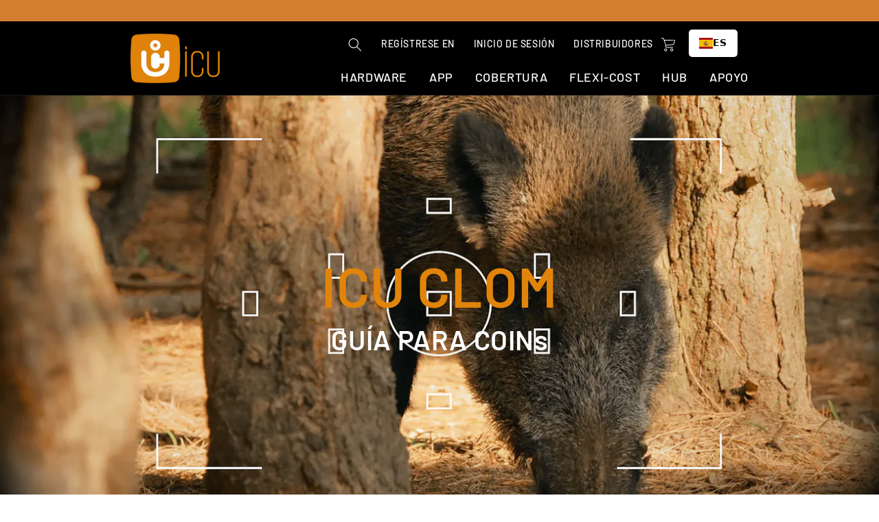

--- FILE ---
content_type: text/html; charset=utf-8
request_url: https://shop.icuserver.com/es/pages/coins
body_size: 43090
content:
<!doctype html>
<html class="no-js" lang="es" data-wg-translated="es">
  <head>
    <meta charset="utf-8">
    <meta http-equiv="X-UA-Compatible" content="IE=edge">
    <meta name="viewport" content="width=device-width,initial-scale=1">
    <meta name="apple-itunes-app" content="app-id=1438616324, app-argument=myURL">
    <meta name="theme-color" content="">
    <link rel="canonical" href="https://shop.icuserver.com/es/pages/coins"><link rel="icon" type="image/png" href="//shop.icuserver.com/es/cdn/shop/files/CLOM-Logo_Symbol.png?crop=center&height=32&v=1705571098&width=32"><link rel="preconnect" href="https://fonts.shopifycdn.com" crossorigin=""><title>
      COINs Sistema | ICU CLOM  Flexi Cost
 - ICUserver GmbH</title>

    
      <meta name="description" content="Con nuestros modelos de cámara COINs , sólo paga por las imágenes que su red de cámaras ICU CLOM  captura y envía a su ICU CLOM  app . Sin costes fijos mensuales: sin suscripción.">
    

    

<meta property="og:site_name" content="ICUserver GmbH">
<meta property="og:url" content="https://shop.icuserver.com/es/pages/coins">
<meta property="og:title" content="COINs Sistema ICU CLOM Flexi Cost">
<meta property="og:type" content="website">
<meta property="og:description" content="Con nuestros modelos de cámara COINs , sólo paga por las imágenes que su red de cámaras ICU CLOM  captura y envía a su ICU CLOM  app . Sin costes fijos mensuales: sin suscripción."><meta name="twitter:card" content="summary_large_image">
<meta name="twitter:title" content="COINs Sistema ICU CLOM Flexi Cost">
<meta name="twitter:description" content="Con nuestros modelos de cámara COINs , sólo paga por las imágenes que su red de cámaras ICU CLOM  captura y envía a su ICU CLOM  app . Sin costes fijos mensuales: sin suscripción.">


    <script src="//shop.icuserver.com/es/cdn/shop/t/24/assets/constants.js?v=58251544750838685771758609416" defer="defer"></script>    
    <script src="//shop.icuserver.com/es/cdn/shop/t/24/assets/pubsub.js?v=158357773527763999511758609596" defer="defer"></script>
    <script src="//shop.icuserver.com/es/cdn/shop/t/24/assets/swiper-bundle.min.js?v=85732903562834036621758609621" defer="defer"></script>
    <script src="//shop.icuserver.com/es/cdn/shop/t/24/assets/global.js?v=26614832881175080101758609579" defer="defer"></script><script>window.performance && window.performance.mark && window.performance.mark('shopify.content_for_header.start');</script><meta name="facebook-domain-verification" content="khzxn9e85e5ttdln0n60ajn0u8013a">
<meta name="google-site-verification" content="Hwvj3lBpjPRDao7Kfu4N30aV7qAa3gcyye--9-qbSj4">
<meta name="google-site-verification" content="Hwvj3lBpjPRDao7Kfu4N30aV7qAa3gcyye--9-qbSj4">
<meta id="shopify-digital-wallet" name="shopify-digital-wallet" content="/11835740/digital_wallets/dialog">
<meta name="shopify-checkout-api-token" content="f6bf3e50f67c00c1196fefe8d24bcdeb">
<meta id="in-context-paypal-metadata" data-shop-id="11835740" data-venmo-supported="false" data-environment="production" data-locale="en_US" data-paypal-v4="true" data-currency="EUR">
<link rel="alternate" hreflang="x-default" href="https://shop.icuserver.com/pages/coins">


<script async="async" src="/checkouts/internal/preloads.js?locale=en-AT"></script>
<link rel="preconnect" href="https://shop.app" crossorigin="anonymous">
<script async="async" src="https://shop.app/checkouts/internal/preloads.js?locale=en-AT&shop_id=11835740" crossorigin="anonymous"></script>
<script id="apple-pay-shop-capabilities" type="application/json">{"shopId":11835740,"countryCode":"AT","currencyCode":"EUR","merchantCapabilities":["supports3DS"],"merchantId":"gid:\/\/shopify\/Shop\/11835740","merchantName":"ICUserver GmbH","requiredBillingContactFields":["postalAddress","email"],"requiredShippingContactFields":["postalAddress","email"],"shippingType":"shipping","supportedNetworks":["visa","maestro","masterCard","amex"],"total":{"type":"pending","label":"ICUserver GmbH","amount":"1.00"},"shopifyPaymentsEnabled":true,"supportsSubscriptions":true}</script>
<script id="shopify-features" type="application/json">{"accessToken":"f6bf3e50f67c00c1196fefe8d24bcdeb","betas":["rich-media-storefront-analytics"],"domain":"shop.icuserver.com","predictiveSearch":true,"shopId":11835740,"locale":"en"}</script>
<script>var Shopify = Shopify || {};
Shopify.shop = "jagdserver.myshopify.com";
Shopify.locale = "es";
Shopify.currency = {"active":"EUR","rate":"1.0"};
Shopify.country = "AT";
Shopify.theme = {"name":"ICU CLOM","id":177992073544,"schema_name":"Dawn","schema_version":"12.0.0","theme_store_id":null,"role":"main"};
Shopify.theme.handle = "null";
Shopify.theme.style = {"id":null,"handle":null};
Shopify.cdnHost = "shop.icuserver.com/cdn";
Shopify.routes = Shopify.routes || {};
Shopify.routes.root = "/es/";</script>
<script type="module">!function(o){(o.Shopify=o.Shopify||{}).modules=!0}(window);</script>
<script>!function(o){function n(){var o=[];function n(){o.push(Array.prototype.slice.apply(arguments))}return n.q=o,n}var t=o.Shopify=o.Shopify||{};t.loadFeatures=n(),t.autoloadFeatures=n()}(window);</script>
<script>
  window.ShopifyPay = window.ShopifyPay || {};
  window.ShopifyPay.apiHost = "shop.app\/pay";
  window.ShopifyPay.redirectState = null;
</script>
<script id="shop-js-analytics" type="application/json">{"pageType":"page"}</script>
<script defer="defer" async="" type="module" src="//shop.icuserver.com/es/cdn/shopifycloud/shop-js/modules/v2/client.init-shop-cart-sync_C5BV16lS.en.esm.js"></script>
<script defer="defer" async="" type="module" src="//shop.icuserver.com/es/cdn/shopifycloud/shop-js/modules/v2/chunk.common_CygWptCX.esm.js"></script>
<script type="module">
  await import("//shop.icuserver.com/es/cdn/shopifycloud/shop-js/modules/v2/client.init-shop-cart-sync_C5BV16lS.en.esm.js");
await import("//shop.icuserver.com/es/cdn/shopifycloud/shop-js/modules/v2/chunk.common_CygWptCX.esm.js");

  window.Shopify.SignInWithShop?.initShopCartSync?.({"fedCMEnabled":true,"windoidEnabled":true});

</script>
<script>
  window.Shopify = window.Shopify || {};
  if (!window.Shopify.featureAssets) window.Shopify.featureAssets = {};
  window.Shopify.featureAssets['shop-js'] = {"shop-cart-sync":["modules/v2/client.shop-cart-sync_ZFArdW7E.en.esm.js","modules/v2/chunk.common_CygWptCX.esm.js"],"init-fed-cm":["modules/v2/client.init-fed-cm_CmiC4vf6.en.esm.js","modules/v2/chunk.common_CygWptCX.esm.js"],"shop-button":["modules/v2/client.shop-button_tlx5R9nI.en.esm.js","modules/v2/chunk.common_CygWptCX.esm.js"],"shop-cash-offers":["modules/v2/client.shop-cash-offers_DOA2yAJr.en.esm.js","modules/v2/chunk.common_CygWptCX.esm.js","modules/v2/chunk.modal_D71HUcav.esm.js"],"init-windoid":["modules/v2/client.init-windoid_sURxWdc1.en.esm.js","modules/v2/chunk.common_CygWptCX.esm.js"],"shop-toast-manager":["modules/v2/client.shop-toast-manager_ClPi3nE9.en.esm.js","modules/v2/chunk.common_CygWptCX.esm.js"],"init-shop-email-lookup-coordinator":["modules/v2/client.init-shop-email-lookup-coordinator_B8hsDcYM.en.esm.js","modules/v2/chunk.common_CygWptCX.esm.js"],"init-shop-cart-sync":["modules/v2/client.init-shop-cart-sync_C5BV16lS.en.esm.js","modules/v2/chunk.common_CygWptCX.esm.js"],"avatar":["modules/v2/client.avatar_BTnouDA3.en.esm.js"],"pay-button":["modules/v2/client.pay-button_FdsNuTd3.en.esm.js","modules/v2/chunk.common_CygWptCX.esm.js"],"init-customer-accounts":["modules/v2/client.init-customer-accounts_DxDtT_ad.en.esm.js","modules/v2/client.shop-login-button_C5VAVYt1.en.esm.js","modules/v2/chunk.common_CygWptCX.esm.js","modules/v2/chunk.modal_D71HUcav.esm.js"],"init-shop-for-new-customer-accounts":["modules/v2/client.init-shop-for-new-customer-accounts_ChsxoAhi.en.esm.js","modules/v2/client.shop-login-button_C5VAVYt1.en.esm.js","modules/v2/chunk.common_CygWptCX.esm.js","modules/v2/chunk.modal_D71HUcav.esm.js"],"shop-login-button":["modules/v2/client.shop-login-button_C5VAVYt1.en.esm.js","modules/v2/chunk.common_CygWptCX.esm.js","modules/v2/chunk.modal_D71HUcav.esm.js"],"init-customer-accounts-sign-up":["modules/v2/client.init-customer-accounts-sign-up_CPSyQ0Tj.en.esm.js","modules/v2/client.shop-login-button_C5VAVYt1.en.esm.js","modules/v2/chunk.common_CygWptCX.esm.js","modules/v2/chunk.modal_D71HUcav.esm.js"],"shop-follow-button":["modules/v2/client.shop-follow-button_Cva4Ekp9.en.esm.js","modules/v2/chunk.common_CygWptCX.esm.js","modules/v2/chunk.modal_D71HUcav.esm.js"],"checkout-modal":["modules/v2/client.checkout-modal_BPM8l0SH.en.esm.js","modules/v2/chunk.common_CygWptCX.esm.js","modules/v2/chunk.modal_D71HUcav.esm.js"],"lead-capture":["modules/v2/client.lead-capture_Bi8yE_yS.en.esm.js","modules/v2/chunk.common_CygWptCX.esm.js","modules/v2/chunk.modal_D71HUcav.esm.js"],"shop-login":["modules/v2/client.shop-login_D6lNrXab.en.esm.js","modules/v2/chunk.common_CygWptCX.esm.js","modules/v2/chunk.modal_D71HUcav.esm.js"],"payment-terms":["modules/v2/client.payment-terms_CZxnsJam.en.esm.js","modules/v2/chunk.common_CygWptCX.esm.js","modules/v2/chunk.modal_D71HUcav.esm.js"]};
</script>
<script>(function() {
  var isLoaded = false;
  function asyncLoad() {
    if (isLoaded) return;
    isLoaded = true;
    var urls = ["https:\/\/cdn.weglot.com\/weglot_script_tag.js?shop=jagdserver.myshopify.com","https:\/\/gdprcdn.b-cdn.net\/js\/gdpr_cookie_consent.min.js?shop=jagdserver.myshopify.com","https:\/\/cdn.wheelio-app.com\/app\/index.min.js?version=20251118080645537\u0026shop=jagdserver.myshopify.com","https:\/\/instafeed.nfcube.com\/cdn\/faa1683bb85ed1e35489ce2d32c7e359.js?shop=jagdserver.myshopify.com","https:\/\/static.affiliatly.com\/shopify\/v3\/shopify.js?affiliatly_code=AF-1012128\u0026shop=jagdserver.myshopify.com","https:\/\/chimpstatic.com\/mcjs-connected\/js\/users\/c75c112a6eeedb38df6d16557\/837429ec62ba4384f04272308.js?shop=jagdserver.myshopify.com"];
    for (var i = 0; i < urls.length; i++) {
      var s = document.createElement('script');
      s.type = 'text/javascript';
      s.async = true;
      s.src = urls[i];
      var x = document.getElementsByTagName('script')[0];
      x.parentNode.insertBefore(s, x);
    }
  };
  if(window.attachEvent) {
    window.attachEvent('onload', asyncLoad);
  } else {
    window.addEventListener('load', asyncLoad, false);
  }
})();</script>
<script id="__st">var __st={"a":11835740,"offset":3600,"reqid":"97aeb155-8fa9-4199-a45e-5049003658ad-1768702057","pageurl":"shop.icuserver.com\/pages\/coins","s":"pages-126171971912","u":"d977976a28d5","p":"page","rtyp":"page","rid":126171971912};</script>
<script>window.ShopifyPaypalV4VisibilityTracking = true;</script>
<script id="captcha-bootstrap">!function(){'use strict';const t='contact',e='account',n='new_comment',o=[[t,t],['blogs',n],['comments',n],[t,'customer']],c=[[e,'customer_login'],[e,'guest_login'],[e,'recover_customer_password'],[e,'create_customer']],r=t=>t.map((([t,e])=>`form[action*='/${t}']:not([data-nocaptcha='true']) input[name='form_type'][value='${e}']`)).join(','),a=t=>()=>t?[...document.querySelectorAll(t)].map((t=>t.form)):[];function s(){const t=[...o],e=r(t);return a(e)}const i='password',u='form_key',d=['recaptcha-v3-token','g-recaptcha-response','h-captcha-response',i],f=()=>{try{return window.sessionStorage}catch{return}},m='__shopify_v',_=t=>t.elements[u];function p(t,e,n=!1){try{const o=window.sessionStorage,c=JSON.parse(o.getItem(e)),{data:r}=function(t){const{data:e,action:n}=t;return t[m]||n?{data:e,action:n}:{data:t,action:n}}(c);for(const[e,n]of Object.entries(r))t.elements[e]&&(t.elements[e].value=n);n&&o.removeItem(e)}catch(o){console.error('form repopulation failed',{error:o})}}const l='form_type',E='cptcha';function T(t){t.dataset[E]=!0}const w=window,h=w.document,L='Shopify',v='ce_forms',y='captcha';let A=!1;((t,e)=>{const n=(g='f06e6c50-85a8-45c8-87d0-21a2b65856fe',I='https://cdn.shopify.com/shopifycloud/storefront-forms-hcaptcha/ce_storefront_forms_captcha_hcaptcha.v1.5.2.iife.js',D={infoText:'Protected by hCaptcha',privacyText:'Privacy',termsText:'Terms'},(t,e,n)=>{const o=w[L][v],c=o.bindForm;if(c)return c(t,g,e,D).then(n);var r;o.q.push([[t,g,e,D],n]),r=I,A||(h.body.append(Object.assign(h.createElement('script'),{id:'captcha-provider',async:!0,src:r})),A=!0)});var g,I,D;w[L]=w[L]||{},w[L][v]=w[L][v]||{},w[L][v].q=[],w[L][y]=w[L][y]||{},w[L][y].protect=function(t,e){n(t,void 0,e),T(t)},Object.freeze(w[L][y]),function(t,e,n,w,h,L){const[v,y,A,g]=function(t,e,n){const i=e?o:[],u=t?c:[],d=[...i,...u],f=r(d),m=r(i),_=r(d.filter((([t,e])=>n.includes(e))));return[a(f),a(m),a(_),s()]}(w,h,L),I=t=>{const e=t.target;return e instanceof HTMLFormElement?e:e&&e.form},D=t=>v().includes(t);t.addEventListener('submit',(t=>{const e=I(t);if(!e)return;const n=D(e)&&!e.dataset.hcaptchaBound&&!e.dataset.recaptchaBound,o=_(e),c=g().includes(e)&&(!o||!o.value);(n||c)&&t.preventDefault(),c&&!n&&(function(t){try{if(!f())return;!function(t){const e=f();if(!e)return;const n=_(t);if(!n)return;const o=n.value;o&&e.removeItem(o)}(t);const e=Array.from(Array(32),(()=>Math.random().toString(36)[2])).join('');!function(t,e){_(t)||t.append(Object.assign(document.createElement('input'),{type:'hidden',name:u})),t.elements[u].value=e}(t,e),function(t,e){const n=f();if(!n)return;const o=[...t.querySelectorAll(`input[type='${i}']`)].map((({name:t})=>t)),c=[...d,...o],r={};for(const[a,s]of new FormData(t).entries())c.includes(a)||(r[a]=s);n.setItem(e,JSON.stringify({[m]:1,action:t.action,data:r}))}(t,e)}catch(e){console.error('failed to persist form',e)}}(e),e.submit())}));const S=(t,e)=>{t&&!t.dataset[E]&&(n(t,e.some((e=>e===t))),T(t))};for(const o of['focusin','change'])t.addEventListener(o,(t=>{const e=I(t);D(e)&&S(e,y())}));const B=e.get('form_key'),M=e.get(l),P=B&&M;t.addEventListener('DOMContentLoaded',(()=>{const t=y();if(P)for(const e of t)e.elements[l].value===M&&p(e,B);[...new Set([...A(),...v().filter((t=>'true'===t.dataset.shopifyCaptcha))])].forEach((e=>S(e,t)))}))}(h,new URLSearchParams(w.location.search),n,t,e,['guest_login'])})(!0,!0)}();</script>
<script integrity="sha256-4kQ18oKyAcykRKYeNunJcIwy7WH5gtpwJnB7kiuLZ1E=" data-source-attribution="shopify.loadfeatures" defer="defer" src="//shop.icuserver.com/es/cdn/shopifycloud/storefront/assets/storefront/load_feature-a0a9edcb.js" crossorigin="anonymous"></script>
<script crossorigin="anonymous" defer="defer" src="//shop.icuserver.com/es/cdn/shopifycloud/storefront/assets/shopify_pay/storefront-65b4c6d7.js?v=20250812"></script>
<script data-source-attribution="shopify.dynamic_checkout.dynamic.init">var Shopify=Shopify||{};Shopify.PaymentButton=Shopify.PaymentButton||{isStorefrontPortableWallets:!0,init:function(){window.Shopify.PaymentButton.init=function(){};var t=document.createElement("script");t.src="https://shop.icuserver.com/es/cdn/shopifycloud/portable-wallets/latest/portable-wallets.en.js",t.type="module",document.head.appendChild(t)}};
</script>
<script data-source-attribution="shopify.dynamic_checkout.buyer_consent">
  function portableWalletsHideBuyerConsent(e){var t=document.getElementById("shopify-buyer-consent"),n=document.getElementById("shopify-subscription-policy-button");t&&n&&(t.classList.add("hidden"),t.setAttribute("aria-hidden","true"),n.removeEventListener("click",e))}function portableWalletsShowBuyerConsent(e){var t=document.getElementById("shopify-buyer-consent"),n=document.getElementById("shopify-subscription-policy-button");t&&n&&(t.classList.remove("hidden"),t.removeAttribute("aria-hidden"),n.addEventListener("click",e))}window.Shopify?.PaymentButton&&(window.Shopify.PaymentButton.hideBuyerConsent=portableWalletsHideBuyerConsent,window.Shopify.PaymentButton.showBuyerConsent=portableWalletsShowBuyerConsent);
</script>
<script data-source-attribution="shopify.dynamic_checkout.cart.bootstrap">document.addEventListener("DOMContentLoaded",(function(){function t(){return document.querySelector("shopify-accelerated-checkout-cart, shopify-accelerated-checkout")}if(t())Shopify.PaymentButton.init();else{new MutationObserver((function(e,n){t()&&(Shopify.PaymentButton.init(),n.disconnect())})).observe(document.body,{childList:!0,subtree:!0})}}));
</script>
<link id="shopify-accelerated-checkout-styles" rel="stylesheet" media="screen" href="https://shop.icuserver.com/es/cdn/shopifycloud/portable-wallets/latest/accelerated-checkout-backwards-compat.css" crossorigin="anonymous">
<style id="shopify-accelerated-checkout-cart">
        #shopify-buyer-consent {
  margin-top: 1em;
  display: inline-block;
  width: 100%;
}

#shopify-buyer-consent.hidden {
  display: none;
}

#shopify-subscription-policy-button {
  background: none;
  border: none;
  padding: 0;
  text-decoration: underline;
  font-size: inherit;
  cursor: pointer;
}

#shopify-subscription-policy-button::before {
  box-shadow: none;
}

      </style>
<script id="sections-script" data-sections="header" defer="defer" src="//shop.icuserver.com/es/cdn/shop/t/24/compiled_assets/scripts.js?v=7657"></script>
<script>window.performance && window.performance.mark && window.performance.mark('shopify.content_for_header.end');</script>


    <style data-shopify="">
      @font-face {
  font-family: Assistant;
  font-weight: 400;
  font-style: normal;
  font-display: swap;
  src: url("//shop.icuserver.com/cdn/fonts/assistant/assistant_n4.9120912a469cad1cc292572851508ca49d12e768.woff2") format("woff2"),
       url("//shop.icuserver.com/cdn/fonts/assistant/assistant_n4.6e9875ce64e0fefcd3f4446b7ec9036b3ddd2985.woff") format("woff");
}

      @font-face {
  font-family: Assistant;
  font-weight: 700;
  font-style: normal;
  font-display: swap;
  src: url("//shop.icuserver.com/cdn/fonts/assistant/assistant_n7.bf44452348ec8b8efa3aa3068825305886b1c83c.woff2") format("woff2"),
       url("//shop.icuserver.com/cdn/fonts/assistant/assistant_n7.0c887fee83f6b3bda822f1150b912c72da0f7b64.woff") format("woff");
}

      
      
      @font-face {
  font-family: Assistant;
  font-weight: 400;
  font-style: normal;
  font-display: swap;
  src: url("//shop.icuserver.com/cdn/fonts/assistant/assistant_n4.9120912a469cad1cc292572851508ca49d12e768.woff2") format("woff2"),
       url("//shop.icuserver.com/cdn/fonts/assistant/assistant_n4.6e9875ce64e0fefcd3f4446b7ec9036b3ddd2985.woff") format("woff");
}




      
      @font-face {
            font-family: 'Barlow';
            src: url('https://cdn.shopify.com/s/files/1/0886/8803/4066/files/Barlow-Bold.woff2?v=1724409280') format('woff2'),
                url('https://cdn.shopify.com/s/files/1/0886/8803/4066/files/Barlow-Bold.woff?v=1724409280') format('woff');
            font-weight: bold;
            font-style: normal;
            font-display: swap;
        }
        
        @font-face {
            font-family: 'Barlow';
            src:  url('https://cdn.shopify.com/s/files/1/0886/8803/4066/files/Barlow-ExtraLight.woff2?v=1724409280') format('woff2'),
                url('https://cdn.shopify.com/s/files/1/0886/8803/4066/files/Barlow-ExtraLight.woff?v=1724409280') format('woff');
            font-weight: 200;
            font-style: normal;
            font-display: swap;
        }
        
        @font-face {
            font-family: 'Barlow';
            src: url('https://cdn.shopify.com/s/files/1/0886/8803/4066/files/Barlow-Italic.woff2?v=1724409280') format('woff2'),
                url('https://cdn.shopify.com/s/files/1/0886/8803/4066/files/Barlow-Italic.woff?v=1724409280') format('woff');
            font-weight: normal;
            font-style: italic;
            font-display: swap;
        }
        
        @font-face {
            font-family: 'Barlow';
            src: url('https://cdn.shopify.com/s/files/1/0886/8803/4066/files/Barlow-Medium.woff2?v=1721127124') format('woff2'),
                url('https://cdn.shopify.com/s/files/1/0886/8803/4066/files/Barlow-Medium.woff?v=1721127124') format('woff');
            font-weight: 500;
            font-style: normal;
            font-display: swap;
        }
        
        @font-face {
            font-family: 'Barlow';
            src: url('https://cdn.shopify.com/s/files/1/0886/8803/4066/files/Barlow-Regular.woff2?v=1721127124') format('woff2'),
                url('https://cdn.shopify.com/s/files/1/0886/8803/4066/files/Barlow-Regular.woff?v=1721127124') format('woff');
            font-weight: normal;
            font-style: normal;
            font-display: swap;
        }
        
        @font-face {
            font-family: 'Barlow';
            src: url('https://cdn.shopify.com/s/files/1/0886/8803/4066/files/Barlow-Light.woff2?v=1721127124') format('woff2'),
                url('https://cdn.shopify.com/s/files/1/0886/8803/4066/files/Barlow-Light.woff2?v=1721127124') format('woff');
            font-weight: 300;
            font-style: normal;
            font-display: swap;
        }
        
        @font-face {
            font-family: 'Barlow';
            src: url('https://cdn.shopify.com/s/files/1/0886/8803/4066/files/Barlow-Black.woff2?v=1721127124') format('woff2'),
                url('https://cdn.shopify.com/s/files/1/0886/8803/4066/files/Barlow-Black.woff?v=1721127124') format('woff');
            font-weight: 900;
            font-style: normal;
            font-display: swap;
        }
        
        @font-face {
            font-family: 'Barlow';
            src: url('https://cdn.shopify.com/s/files/1/0886/8803/4066/files/Barlow-ExtraBold.woff2?v=1721127124') format('woff2'),
                url('https://cdn.shopify.com/s/files/1/0886/8803/4066/files/Barlow-ExtraBold.woff?v=1721127124') format('woff');
            font-weight: bold;
            font-style: normal;
            font-display: swap;
        }
        
        @font-face {
            font-family: 'Barlow';
            src: url('https://cdn.shopify.com/s/files/1/0886/8803/4066/files/Barlow-Thin.woff2?v=1721127124') format('woff2'),
                url('https://cdn.shopify.com/s/files/1/0886/8803/4066/files/Barlow-Thin.woff?v=1721127124') format('woff');
            font-weight: 100;
            font-style: normal;
            font-display: swap;
        }
        
        @font-face {
            font-family: 'Barlow';
            src: url('https://cdn.shopify.com/s/files/1/0886/8803/4066/files/Barlow-SemiBold.woff2?v=1721127124') format('woff2'),
                url('https://cdn.shopify.com/s/files/1/0886/8803/4066/files/Barlow-SemiBold.woff?v=1721127124') format('woff');
            font-weight: 600;
            font-style: normal;
            font-display: swap;
        }

      
      
        :root,
        .color-background-1 {
          --color-background: 255,255,255;
        
          --gradient-background: #ffffff;
        

        

        --color-foreground: 18,18,18;
        --color-background-contrast: 191,191,191;
        --color-shadow: 18,18,18;
        --color-button: 18,18,18;
        --color-button-text: 255,255,255;
        --color-secondary-button: 255,255,255;
        --color-secondary-button-text: 18,18,18;
        --color-link: 18,18,18;
        --color-badge-foreground: 18,18,18;
        --color-badge-background: 255,255,255;
        --color-badge-border: 18,18,18;
        --payment-terms-background-color: rgb(255 255 255);
      }
      
        
        .color-background-2 {
          --color-background: 243,243,243;
        
          --gradient-background: #f3f3f3;
        

        

        --color-foreground: 18,18,18;
        --color-background-contrast: 179,179,179;
        --color-shadow: 18,18,18;
        --color-button: 18,18,18;
        --color-button-text: 243,243,243;
        --color-secondary-button: 243,243,243;
        --color-secondary-button-text: 18,18,18;
        --color-link: 18,18,18;
        --color-badge-foreground: 18,18,18;
        --color-badge-background: 243,243,243;
        --color-badge-border: 18,18,18;
        --payment-terms-background-color: rgb(243 243 243);
      }
      
        
        .color-inverse {
          --color-background: 36,40,51;
        
          --gradient-background: #242833;
        

        

        --color-foreground: 255,255,255;
        --color-background-contrast: 47,52,66;
        --color-shadow: 18,18,18;
        --color-button: 255,255,255;
        --color-button-text: 0,0,0;
        --color-secondary-button: 36,40,51;
        --color-secondary-button-text: 255,255,255;
        --color-link: 255,255,255;
        --color-badge-foreground: 255,255,255;
        --color-badge-background: 36,40,51;
        --color-badge-border: 255,255,255;
        --payment-terms-background-color: rgb(36 40 51);
      }
      
        
        .color-accent-1 {
          --color-background: 18,18,18;
        
          --gradient-background: #121212;
        

        

        --color-foreground: 255,255,255;
        --color-background-contrast: 146,146,146;
        --color-shadow: 18,18,18;
        --color-button: 255,255,255;
        --color-button-text: 18,18,18;
        --color-secondary-button: 18,18,18;
        --color-secondary-button-text: 255,255,255;
        --color-link: 255,255,255;
        --color-badge-foreground: 255,255,255;
        --color-badge-background: 18,18,18;
        --color-badge-border: 255,255,255;
        --payment-terms-background-color: rgb(18 18 18);
      }
      
        
        .color-accent-2 {
          --color-background: 51,79,180;
        
          --gradient-background: #334fb4;
        

        

        --color-foreground: 255,255,255;
        --color-background-contrast: 23,35,81;
        --color-shadow: 18,18,18;
        --color-button: 255,255,255;
        --color-button-text: 51,79,180;
        --color-secondary-button: 51,79,180;
        --color-secondary-button-text: 255,255,255;
        --color-link: 255,255,255;
        --color-badge-foreground: 255,255,255;
        --color-badge-background: 51,79,180;
        --color-badge-border: 255,255,255;
        --payment-terms-background-color: rgb(51 79 180);
      }
      
        
        .color-scheme-eea63812-dd57-4fd4-9495-e60964566721 {
          --color-background: 255,255,255;
        
          --gradient-background: #ffffff;
        

        

        --color-foreground: 255,255,255;
        --color-background-contrast: 191,191,191;
        --color-shadow: 225,132,11;
        --color-button: 225,132,11;
        --color-button-text: 255,255,255;
        --color-secondary-button: 255,255,255;
        --color-secondary-button-text: 225,132,11;
        --color-link: 225,132,11;
        --color-badge-foreground: 255,255,255;
        --color-badge-background: 255,255,255;
        --color-badge-border: 255,255,255;
        --payment-terms-background-color: rgb(255 255 255);
      }
      
        
        .color-scheme-001de9a5-9942-4bc2-9e64-6de999733b8b {
          --color-background: 212,127,47;
        
          --gradient-background: #d47f2f;
        

        

        --color-foreground: 255,255,255;
        --color-background-contrast: 109,64,23;
        --color-shadow: 18,18,18;
        --color-button: 255,255,255;
        --color-button-text: 18,18,18;
        --color-secondary-button: 212,127,47;
        --color-secondary-button-text: 18,18,18;
        --color-link: 18,18,18;
        --color-badge-foreground: 255,255,255;
        --color-badge-background: 212,127,47;
        --color-badge-border: 255,255,255;
        --payment-terms-background-color: rgb(212 127 47);
      }
      

      body, .color-background-1, .color-background-2, .color-inverse, .color-accent-1, .color-accent-2, .color-scheme-eea63812-dd57-4fd4-9495-e60964566721, .color-scheme-001de9a5-9942-4bc2-9e64-6de999733b8b {
        color: rgba(var(--color-foreground), 0.75);
        background-color: rgb(var(--color-background));
      }

      :root {
        --font-body-family:'Barlow', Assistant, sans-serif;
        --font-body-style: normal;
        --font-body-weight: 400;
        --font-body-weight-bold: 700;

        --font-heading-family: 'Barlow',Assistant, sans-serif;
        --font-heading-style: normal;
        --font-heading-weight: 400;

        --font-body-scale: 1.0;
        --font-heading-scale: 1.0;

        --media-padding: px;
        --media-border-opacity: 0.05;
        --media-border-width: 1px;
        --media-radius: 0px;
        --media-shadow-opacity: 0.0;
        --media-shadow-horizontal-offset: 0px;
        --media-shadow-vertical-offset: 4px;
        --media-shadow-blur-radius: 5px;
        --media-shadow-visible: 0;

        --page-width: 120rem;
        --page-width-margin: 0rem;

        --product-card-image-padding: 0.0rem;
        --product-card-corner-radius: 0.0rem;
        --product-card-text-alignment: left;
        --product-card-border-width: 0.2rem;
        --product-card-border-opacity: 0.1;
        --product-card-shadow-opacity: 1.0;
        --product-card-shadow-visible: 1;
        --product-card-shadow-horizontal-offset: 1.6rem;
        --product-card-shadow-vertical-offset: 0.4rem;
        --product-card-shadow-blur-radius: 0.0rem;

        --collection-card-image-padding: 0.0rem;
        --collection-card-corner-radius: 0.0rem;
        --collection-card-text-alignment: left;
        --collection-card-border-width: 0.3rem;
        --collection-card-border-opacity: 0.1;
        --collection-card-shadow-opacity: 0.2;
        --collection-card-shadow-visible: 1;
        --collection-card-shadow-horizontal-offset: 0.0rem;
        --collection-card-shadow-vertical-offset: 0.4rem;
        --collection-card-shadow-blur-radius: 0.5rem;

        --blog-card-image-padding: 0.0rem;
        --blog-card-corner-radius: 0.0rem;
        --blog-card-text-alignment: left;
        --blog-card-border-width: 0.0rem;
        --blog-card-border-opacity: 0.1;
        --blog-card-shadow-opacity: 0.0;
        --blog-card-shadow-visible: 0;
        --blog-card-shadow-horizontal-offset: 0.0rem;
        --blog-card-shadow-vertical-offset: 0.4rem;
        --blog-card-shadow-blur-radius: 0.5rem;

        --badge-corner-radius: 4.0rem;

        --popup-border-width: 1px;
        --popup-border-opacity: 0.1;
        --popup-corner-radius: 0px;
        --popup-shadow-opacity: 0.05;
        --popup-shadow-horizontal-offset: 0px;
        --popup-shadow-vertical-offset: 4px;
        --popup-shadow-blur-radius: 5px;

        --drawer-border-width: 1px;
        --drawer-border-opacity: 0.1;
        --drawer-shadow-opacity: 0.0;
        --drawer-shadow-horizontal-offset: 0px;
        --drawer-shadow-vertical-offset: 4px;
        --drawer-shadow-blur-radius: 5px;

        --spacing-sections-desktop: 0px;
        --spacing-sections-mobile: 0px;

        --grid-desktop-vertical-spacing: 8px;
        --grid-desktop-horizontal-spacing: 8px;
        --grid-mobile-vertical-spacing: 4px;
        --grid-mobile-horizontal-spacing: 4px;

        --text-boxes-border-opacity: 0.1;
        --text-boxes-border-width: 0px;
        --text-boxes-radius: 0px;
        --text-boxes-shadow-opacity: 0.0;
        --text-boxes-shadow-visible: 0;
        --text-boxes-shadow-horizontal-offset: 0px;
        --text-boxes-shadow-vertical-offset: 4px;
        --text-boxes-shadow-blur-radius: 5px;

        --buttons-radius: 0px;
        --buttons-radius-outset: 0px;
        --buttons-border-width: 1px;
        --buttons-border-opacity: 1.0;
        --buttons-shadow-opacity: 0.0;
        --buttons-shadow-visible: 0;
        --buttons-shadow-horizontal-offset: 0px;
        --buttons-shadow-vertical-offset: 0px;
        --buttons-shadow-blur-radius: 0px;
        --buttons-border-offset: 0px;

        --inputs-radius: 0px;
        --inputs-border-width: 1px;
        --inputs-border-opacity: 0.55;
        --inputs-shadow-opacity: 0.0;
        --inputs-shadow-horizontal-offset: 0px;
        --inputs-margin-offset: 0px;
        --inputs-shadow-vertical-offset: 4px;
        --inputs-shadow-blur-radius: 5px;
        --inputs-radius-outset: 0px;

        --variant-pills-radius: 40px;
        --variant-pills-border-width: 1px;
        --variant-pills-border-opacity: 0.55;
        --variant-pills-shadow-opacity: 0.0;
        --variant-pills-shadow-horizontal-offset: 0px;
        --variant-pills-shadow-vertical-offset: 4px;
        --variant-pills-shadow-blur-radius: 5px;
      }

      *,
      *::before,
      *::after {
        box-sizing: inherit;
      }

      html {
        box-sizing: border-box;
        font-size: calc(var(--font-body-scale) * 62.5%);
        height: 100%;
      }

      body {
        display: grid;
        grid-template-rows: auto auto 1fr auto;
        grid-template-columns: 100%;
        min-height: 100%;
        margin: 0;
        font-size: 1.5rem;
        letter-spacing: 0.06rem;
        line-height: calc(1 + 0.8 / var(--font-body-scale));
        font-family: var(--font-body-family);
        font-style: var(--font-body-style);
        font-weight: var(--font-body-weight);
      }

      @media screen and (min-width: 750px) {
        body {
          font-size: 1.6rem;
        }
      }
      
      html {
          height: 100%;
          margin: 0;
      }
       
      .no-minheight {
        height: 100%;
        min-height: auto; 
        display: flex;
        flex-direction: column;
      }
       
      .no-minheight main#MainContent {
          flex-grow: 1;
      }
       
      .no-minheight .shopify-section-header-sticky {
          position: fixed;
          width: 100%;
      }
      .each-product-card .product-card-content .product-card-price span.pr-price.pr-compare.sale-price {
        text-decoration: line-through;
        font-size: 18px;
      }
    </style>

    <link href="//shop.icuserver.com/es/cdn/shop/t/24/assets/swiper-bundle.min.css?v=165197999554741900041758609620" rel="stylesheet" type="text/css" media="all">
    <link href="//shop.icuserver.com/es/cdn/shop/t/24/assets/base.css?v=18759154780706270161758609375" rel="stylesheet" type="text/css" media="all">
    <link href="//shop.icuserver.com/es/cdn/shop/t/24/assets/custom.css?v=60692829521242673541758609417" rel="stylesheet" type="text/css" media="all">

    <link rel="alternate" hreflang="x-default" href="https://shop.icuserver.com/pages/coins">






    <!--Start Weglot Script-->
<script type="application/json" id="weglot-data">{"allLanguageUrls":{"en":"https://shop.icuserver.com/pages/coins","es":"https://shop.icuserver.com/es/pages/coins","de":"https://shop.icuserver.com/de/pages/coins","it":"https://shop.icuserver.com/it/pages/coins","fr":"https://shop.icuserver.com/fr/pages/coins"},"originalCanonicalUrl":"https://shop.icuserver.com/pages/coins","originalPath":"/pages/coins","settings":{"auto_switch":true,"auto_switch_fallback":null,"category":9,"custom_settings":{"button_style":{"with_name":true,"full_name":false,"is_dropdown":true,"with_flags":true,"custom_css":".weglot-container {\r\n\tmargin-right: 1em;\r\n}\r\n\r\n\r\n.country-selector {\r\n\tborder-radius: 100px;\r\n  \tborder: 1px solid #f0f0f0;\r\n}\r\n\r\n.wg-drop .country-selector .wgcurrent {\r\n\tborder: none !important;\r\n}","flag_type":"shiny"},"switchers":[{"style":{"with_name":true,"with_flags":true,"full_name":false,"flag_type":"square","size_scale":1},"opts":{"open_hover":true,"close_outside_click":false,"is_responsive":false,"display_device":"mobile","pixel_cutoff":768},"colors":{"text_active":"#000000","text_inactive":"#000000","text_hover":"#FFFFFF","bg_inactive":"#FFFFFF","bg_active":"#FFFFFF","bg_hover":"#3D46FB"},"location":{"target":".purchase-icons","sibling":""},"template":{"name":"vertical_expand","hash":"e1cb18f3e9c6347d9244c0116612963fa9251166"}},{"style":{"with_name":false,"with_flags":true,"full_name":true,"is_dropdown":true,"invert_flags":true,"flag_type":"circle","size_scale":"0.8"},"opts":{"open_hover":false,"close_outside_click":true,"is_responsive":false,"display_device":"mobile","pixel_cutoff":768},"colors":[],"location":{"target":".lang_container","sibling":""},"name":"lang_container","template":{"name":"default","hash":"215bc4cc81cd4bcc43537896c5bd1a02638bb39d"}}],"dynamic":"#vimeo-wrapper-1608638933849 > iframe,.AddToCartText,.cc-btn,.cc-allow,.cc-settings,.gf_module-left,.success,.cc-banner,.cc-dismiss,.cc-settings-dialog","translate_search":true,"loading_bar":true,"hide_switcher":false,"translate_images":true,"wait_transition":true,"search_forms":".search-modal__form","search_parameter":"q","definitions":{}},"deleted_at":null,"dynamics":[{"value":".cm-button"},{"value":".quick-add__submit"},{"value":"predictive-search"}],"excluded_blocks":[],"excluded_paths":[],"external_enabled":true,"host":"shop.icuserver.com","is_dns_set":true,"is_https":true,"language_from":"en","language_from_custom_flag":null,"language_from_custom_name":null,"languages":[{"connect_host_destination":null,"custom_code":null,"custom_flag":null,"custom_local_name":null,"custom_name":null,"enabled":true,"language_to":"de"},{"connect_host_destination":null,"custom_code":null,"custom_flag":null,"custom_local_name":null,"custom_name":null,"enabled":true,"language_to":"it"},{"connect_host_destination":null,"custom_code":null,"custom_flag":null,"custom_local_name":null,"custom_name":null,"enabled":true,"language_to":"fr"},{"connect_host_destination":null,"custom_code":null,"custom_flag":null,"custom_local_name":null,"custom_name":null,"enabled":true,"language_to":"es"}],"media_enabled":true,"page_views_enabled":true,"technology_id":2,"technology_name":"Shopify","translation_engine":3,"url_type":"SUBDIRECTORY","versions":{"translation":1766703631,"slugTranslation":1708932269}}}</script>
<script src="//cdn.weglot.com/weglot.min.js"></script>
<script id="has-script-tags">Weglot.initialize({ api_key:"wg_1d3931fa7cbf96d9c9f4eeb5a4622c743" });</script>
<!--End Weglot Script-->
 
<link rel="preload" as="font" href="//shop.icuserver.com/es/cdn/fonts/assistant/assistant_n4.9120912a469cad1cc292572851508ca49d12e768.woff2" type="font/woff2" crossorigin=""><link rel="preload" as="font" href="//shop.icuserver.com/es/cdn/fonts/assistant/assistant_n4.9120912a469cad1cc292572851508ca49d12e768.woff2" type="font/woff2" crossorigin=""><link href="//shop.icuserver.com/es/cdn/shop/t/24/assets/component-localization-form.css?v=143319823105703127341758609396" rel="stylesheet" type="text/css" media="all">
      <script src="//shop.icuserver.com/es/cdn/shop/t/24/assets/localization-form.js?v=161644695336821385561758609582" defer="defer"></script><link rel="stylesheet" href="//shop.icuserver.com/es/cdn/shop/t/24/assets/component-predictive-search.css?v=48137262337965526941758609403" media="print" onload="this.media='all'"><script>
      document.documentElement.className = document.documentElement.className.replace('no-js', 'js');
      if (Shopify.designMode) {
        document.documentElement.classList.add('shopify-design-mode');
      }
    </script>
    <script src="https://cdnjs.cloudflare.com/ajax/libs/jquery/3.7.1/jquery.min.js"></script>
  


    

    
  


  <script>
  document.addEventListener("DOMContentLoaded", function () {
    const linksToUpdate = [
      "HeaderMenu-support-instant-help",
      "HeaderMenu-support-contact-support",
      "HeaderDrawer-support-instant-help",
      "HeaderDrawer-support-contact-support"
    ];

    linksToUpdate.forEach(function(id) {
      const link = document.getElementById(id);
      if (link) {
        link.setAttribute("target", "_blank");
        link.setAttribute("rel", "noopener noreferrer");
      }
    });
  });
</script>


<script>window.is_hulkpo_installed=false</script><!-- BEGIN app block: shopify://apps/weglot-translate-your-store/blocks/weglot/3097482a-fafe-42ff-bc33-ea19e35c4a20 -->





  


<!--Start Weglot Script-->
<script src="https://cdn.weglot.com/weglot.min.js?api_key=" async=""></script>
<!--End Weglot Script-->

<!-- END app block --><!-- BEGIN app block: shopify://apps/hulk-discounts/blocks/app-embed/25745434-52e7-4378-88f1-890df18a0110 --><!-- BEGIN app snippet: hulkapps_volume_discount -->
    <script>
      var is_po = false
      if(window.hulkapps != undefined && window.hulkapps != '' ){
        var is_po = window.hulkapps.is_product_option
      }
      
        window.hulkapps = {
          shop_slug: "jagdserver",
          store_id: "jagdserver.myshopify.com",
          money_format: "€{{amount}}",
          cart: null,
          product: null,
          product_collections: null,
          product_variants: null,
          is_volume_discount: true,
          is_product_option: is_po,
          product_id: null,
          page_type: null,
          po_url: "https://productoption.hulkapps.com",
          vd_url: "https://volumediscount.hulkapps.com",
          vd_proxy_url: "https://shop.icuserver.com/es",
          customer: null
        }
        

        window.hulkapps.page_type = "cart";
        window.hulkapps.cart = {"note":null,"attributes":{},"original_total_price":0,"total_price":0,"total_discount":0,"total_weight":0.0,"item_count":0,"items":[],"requires_shipping":false,"currency":"EUR","items_subtotal_price":0,"cart_level_discount_applications":[],"checkout_charge_amount":0}
        if (typeof window.hulkapps.cart.items == "object") {
          for (var i=0; i<window.hulkapps.cart.items.length; i++) {
            ["sku", "grams", "vendor", "url", "image", "handle", "requires_shipping", "product_type", "product_description"].map(function(a) {
              delete window.hulkapps.cart.items[i][a]
            })
          }
        }
        window.hulkapps.cart_collections = {}
        window.hulkapps.product_tags = {}
        

      

    </script><!-- END app snippet --><!-- END app block --><script src="https://cdn.shopify.com/extensions/019b7356-b863-740e-a434-3295b201790d/volumediscount-74/assets/hulkcode.js" type="text/javascript" defer="defer"></script>
<link href="https://cdn.shopify.com/extensions/019b7356-b863-740e-a434-3295b201790d/volumediscount-74/assets/hulkcode.css" rel="stylesheet" type="text/css" media="all">
<link href="https://monorail-edge.shopifysvc.com" rel="dns-prefetch">
<script>(function(){if ("sendBeacon" in navigator && "performance" in window) {try {var session_token_from_headers = performance.getEntriesByType('navigation')[0].serverTiming.find(x => x.name == '_s').description;} catch {var session_token_from_headers = undefined;}var session_cookie_matches = document.cookie.match(/_shopify_s=([^;]*)/);var session_token_from_cookie = session_cookie_matches && session_cookie_matches.length === 2 ? session_cookie_matches[1] : "";var session_token = session_token_from_headers || session_token_from_cookie || "";function handle_abandonment_event(e) {var entries = performance.getEntries().filter(function(entry) {return /monorail-edge.shopifysvc.com/.test(entry.name);});if (!window.abandonment_tracked && entries.length === 0) {window.abandonment_tracked = true;var currentMs = Date.now();var navigation_start = performance.timing.navigationStart;var payload = {shop_id: 11835740,url: window.location.href,navigation_start,duration: currentMs - navigation_start,session_token,page_type: "page"};window.navigator.sendBeacon("https://monorail-edge.shopifysvc.com/v1/produce", JSON.stringify({schema_id: "online_store_buyer_site_abandonment/1.1",payload: payload,metadata: {event_created_at_ms: currentMs,event_sent_at_ms: currentMs}}));}}window.addEventListener('pagehide', handle_abandonment_event);}}());</script>
<script id="web-pixels-manager-setup">(function e(e,d,r,n,o){if(void 0===o&&(o={}),!Boolean(null===(a=null===(i=window.Shopify)||void 0===i?void 0:i.analytics)||void 0===a?void 0:a.replayQueue)){var i,a;window.Shopify=window.Shopify||{};var t=window.Shopify;t.analytics=t.analytics||{};var s=t.analytics;s.replayQueue=[],s.publish=function(e,d,r){return s.replayQueue.push([e,d,r]),!0};try{self.performance.mark("wpm:start")}catch(e){}var l=function(){var e={modern:/Edge?\/(1{2}[4-9]|1[2-9]\d|[2-9]\d{2}|\d{4,})\.\d+(\.\d+|)|Firefox\/(1{2}[4-9]|1[2-9]\d|[2-9]\d{2}|\d{4,})\.\d+(\.\d+|)|Chrom(ium|e)\/(9{2}|\d{3,})\.\d+(\.\d+|)|(Maci|X1{2}).+ Version\/(15\.\d+|(1[6-9]|[2-9]\d|\d{3,})\.\d+)([,.]\d+|)( \(\w+\)|)( Mobile\/\w+|) Safari\/|Chrome.+OPR\/(9{2}|\d{3,})\.\d+\.\d+|(CPU[ +]OS|iPhone[ +]OS|CPU[ +]iPhone|CPU IPhone OS|CPU iPad OS)[ +]+(15[._]\d+|(1[6-9]|[2-9]\d|\d{3,})[._]\d+)([._]\d+|)|Android:?[ /-](13[3-9]|1[4-9]\d|[2-9]\d{2}|\d{4,})(\.\d+|)(\.\d+|)|Android.+Firefox\/(13[5-9]|1[4-9]\d|[2-9]\d{2}|\d{4,})\.\d+(\.\d+|)|Android.+Chrom(ium|e)\/(13[3-9]|1[4-9]\d|[2-9]\d{2}|\d{4,})\.\d+(\.\d+|)|SamsungBrowser\/([2-9]\d|\d{3,})\.\d+/,legacy:/Edge?\/(1[6-9]|[2-9]\d|\d{3,})\.\d+(\.\d+|)|Firefox\/(5[4-9]|[6-9]\d|\d{3,})\.\d+(\.\d+|)|Chrom(ium|e)\/(5[1-9]|[6-9]\d|\d{3,})\.\d+(\.\d+|)([\d.]+$|.*Safari\/(?![\d.]+ Edge\/[\d.]+$))|(Maci|X1{2}).+ Version\/(10\.\d+|(1[1-9]|[2-9]\d|\d{3,})\.\d+)([,.]\d+|)( \(\w+\)|)( Mobile\/\w+|) Safari\/|Chrome.+OPR\/(3[89]|[4-9]\d|\d{3,})\.\d+\.\d+|(CPU[ +]OS|iPhone[ +]OS|CPU[ +]iPhone|CPU IPhone OS|CPU iPad OS)[ +]+(10[._]\d+|(1[1-9]|[2-9]\d|\d{3,})[._]\d+)([._]\d+|)|Android:?[ /-](13[3-9]|1[4-9]\d|[2-9]\d{2}|\d{4,})(\.\d+|)(\.\d+|)|Mobile Safari.+OPR\/([89]\d|\d{3,})\.\d+\.\d+|Android.+Firefox\/(13[5-9]|1[4-9]\d|[2-9]\d{2}|\d{4,})\.\d+(\.\d+|)|Android.+Chrom(ium|e)\/(13[3-9]|1[4-9]\d|[2-9]\d{2}|\d{4,})\.\d+(\.\d+|)|Android.+(UC? ?Browser|UCWEB|U3)[ /]?(15\.([5-9]|\d{2,})|(1[6-9]|[2-9]\d|\d{3,})\.\d+)\.\d+|SamsungBrowser\/(5\.\d+|([6-9]|\d{2,})\.\d+)|Android.+MQ{2}Browser\/(14(\.(9|\d{2,})|)|(1[5-9]|[2-9]\d|\d{3,})(\.\d+|))(\.\d+|)|K[Aa][Ii]OS\/(3\.\d+|([4-9]|\d{2,})\.\d+)(\.\d+|)/},d=e.modern,r=e.legacy,n=navigator.userAgent;return n.match(d)?"modern":n.match(r)?"legacy":"unknown"}(),u="modern"===l?"modern":"legacy",c=(null!=n?n:{modern:"",legacy:""})[u],f=function(e){return[e.baseUrl,"/wpm","/b",e.hashVersion,"modern"===e.buildTarget?"m":"l",".js"].join("")}({baseUrl:d,hashVersion:r,buildTarget:u}),m=function(e){var d=e.version,r=e.bundleTarget,n=e.surface,o=e.pageUrl,i=e.monorailEndpoint;return{emit:function(e){var a=e.status,t=e.errorMsg,s=(new Date).getTime(),l=JSON.stringify({metadata:{event_sent_at_ms:s},events:[{schema_id:"web_pixels_manager_load/3.1",payload:{version:d,bundle_target:r,page_url:o,status:a,surface:n,error_msg:t},metadata:{event_created_at_ms:s}}]});if(!i)return console&&console.warn&&console.warn("[Web Pixels Manager] No Monorail endpoint provided, skipping logging."),!1;try{return self.navigator.sendBeacon.bind(self.navigator)(i,l)}catch(e){}var u=new XMLHttpRequest;try{return u.open("POST",i,!0),u.setRequestHeader("Content-Type","text/plain"),u.send(l),!0}catch(e){return console&&console.warn&&console.warn("[Web Pixels Manager] Got an unhandled error while logging to Monorail."),!1}}}}({version:r,bundleTarget:l,surface:e.surface,pageUrl:self.location.href,monorailEndpoint:e.monorailEndpoint});try{o.browserTarget=l,function(e){var d=e.src,r=e.async,n=void 0===r||r,o=e.onload,i=e.onerror,a=e.sri,t=e.scriptDataAttributes,s=void 0===t?{}:t,l=document.createElement("script"),u=document.querySelector("head"),c=document.querySelector("body");if(l.async=n,l.src=d,a&&(l.integrity=a,l.crossOrigin="anonymous"),s)for(var f in s)if(Object.prototype.hasOwnProperty.call(s,f))try{l.dataset[f]=s[f]}catch(e){}if(o&&l.addEventListener("load",o),i&&l.addEventListener("error",i),u)u.appendChild(l);else{if(!c)throw new Error("Did not find a head or body element to append the script");c.appendChild(l)}}({src:f,async:!0,onload:function(){if(!function(){var e,d;return Boolean(null===(d=null===(e=window.Shopify)||void 0===e?void 0:e.analytics)||void 0===d?void 0:d.initialized)}()){var d=window.webPixelsManager.init(e)||void 0;if(d){var r=window.Shopify.analytics;r.replayQueue.forEach((function(e){var r=e[0],n=e[1],o=e[2];d.publishCustomEvent(r,n,o)})),r.replayQueue=[],r.publish=d.publishCustomEvent,r.visitor=d.visitor,r.initialized=!0}}},onerror:function(){return m.emit({status:"failed",errorMsg:"".concat(f," has failed to load")})},sri:function(e){var d=/^sha384-[A-Za-z0-9+/=]+$/;return"string"==typeof e&&d.test(e)}(c)?c:"",scriptDataAttributes:o}),m.emit({status:"loading"})}catch(e){m.emit({status:"failed",errorMsg:(null==e?void 0:e.message)||"Unknown error"})}}})({shopId: 11835740,storefrontBaseUrl: "https://shop.icuserver.com/es",extensionsBaseUrl: "https://extensions.shopifycdn.com/cdn/shopifycloud/web-pixels-manager",monorailEndpoint: "https://monorail-edge.shopifysvc.com/unstable/produce_batch",surface: "storefront-renderer",enabledBetaFlags: ["2dca8a86"],webPixelsConfigList: [{"id":"827261256","configuration":"{\"config\":\"{\\\"google_tag_ids\\\":[\\\"G-Z6T1ZGGRGW\\\",\\\"GT-KDQHNG9H\\\"],\\\"target_country\\\":\\\"SK\\\",\\\"gtag_events\\\":[{\\\"type\\\":\\\"search\\\",\\\"action_label\\\":\\\"G-Z6T1ZGGRGW\\\"},{\\\"type\\\":\\\"begin_checkout\\\",\\\"action_label\\\":\\\"G-Z6T1ZGGRGW\\\"},{\\\"type\\\":\\\"view_item\\\",\\\"action_label\\\":[\\\"G-Z6T1ZGGRGW\\\",\\\"MC-KM2XPBWH3Y\\\"]},{\\\"type\\\":\\\"purchase\\\",\\\"action_label\\\":[\\\"G-Z6T1ZGGRGW\\\",\\\"MC-KM2XPBWH3Y\\\"]},{\\\"type\\\":\\\"page_view\\\",\\\"action_label\\\":[\\\"G-Z6T1ZGGRGW\\\",\\\"MC-KM2XPBWH3Y\\\"]},{\\\"type\\\":\\\"add_payment_info\\\",\\\"action_label\\\":\\\"G-Z6T1ZGGRGW\\\"},{\\\"type\\\":\\\"add_to_cart\\\",\\\"action_label\\\":\\\"G-Z6T1ZGGRGW\\\"}],\\\"enable_monitoring_mode\\\":false}\"}","eventPayloadVersion":"v1","runtimeContext":"OPEN","scriptVersion":"b2a88bafab3e21179ed38636efcd8a93","type":"APP","apiClientId":1780363,"privacyPurposes":[],"dataSharingAdjustments":{"protectedCustomerApprovalScopes":["read_customer_address","read_customer_email","read_customer_name","read_customer_personal_data","read_customer_phone"]}},{"id":"397541704","configuration":"{\"pixel_id\":\"406883836343224\",\"pixel_type\":\"facebook_pixel\",\"metaapp_system_user_token\":\"-\"}","eventPayloadVersion":"v1","runtimeContext":"OPEN","scriptVersion":"ca16bc87fe92b6042fbaa3acc2fbdaa6","type":"APP","apiClientId":2329312,"privacyPurposes":["ANALYTICS","MARKETING","SALE_OF_DATA"],"dataSharingAdjustments":{"protectedCustomerApprovalScopes":["read_customer_address","read_customer_email","read_customer_name","read_customer_personal_data","read_customer_phone"]}},{"id":"96141640","eventPayloadVersion":"1","runtimeContext":"LAX","scriptVersion":"57","type":"CUSTOM","privacyPurposes":["ANALYTICS","MARKETING","SALE_OF_DATA"],"name":"GTM custom pixel"},{"id":"166363464","eventPayloadVersion":"v1","runtimeContext":"LAX","scriptVersion":"1","type":"CUSTOM","privacyPurposes":["ANALYTICS"],"name":"Google Analytics tag (migrated)"},{"id":"shopify-app-pixel","configuration":"{}","eventPayloadVersion":"v1","runtimeContext":"STRICT","scriptVersion":"0450","apiClientId":"shopify-pixel","type":"APP","privacyPurposes":["ANALYTICS","MARKETING"]},{"id":"shopify-custom-pixel","eventPayloadVersion":"v1","runtimeContext":"LAX","scriptVersion":"0450","apiClientId":"shopify-pixel","type":"CUSTOM","privacyPurposes":["ANALYTICS","MARKETING"]}],isMerchantRequest: false,initData: {"shop":{"name":"ICUserver GmbH","paymentSettings":{"currencyCode":"EUR"},"myshopifyDomain":"jagdserver.myshopify.com","countryCode":"AT","storefrontUrl":"https:\/\/shop.icuserver.com\/es"},"customer":null,"cart":null,"checkout":null,"productVariants":[],"purchasingCompany":null},},"https://shop.icuserver.com/es/cdn","fcfee988w5aeb613cpc8e4bc33m6693e112",{"modern":"","legacy":""},{"shopId":"11835740","storefrontBaseUrl":"https:\/\/shop.icuserver.com\/es","extensionBaseUrl":"https:\/\/extensions.shopifycdn.com\/cdn\/shopifycloud\/web-pixels-manager","surface":"storefront-renderer","enabledBetaFlags":"[\"2dca8a86\"]","isMerchantRequest":"false","hashVersion":"fcfee988w5aeb613cpc8e4bc33m6693e112","publish":"custom","events":"[[\"page_viewed\",{}]]"});</script><script>
  window.ShopifyAnalytics = window.ShopifyAnalytics || {};
  window.ShopifyAnalytics.meta = window.ShopifyAnalytics.meta || {};
  window.ShopifyAnalytics.meta.currency = 'EUR';
  var meta = {"page":{"pageType":"page","resourceType":"page","resourceId":126171971912,"requestId":"97aeb155-8fa9-4199-a45e-5049003658ad-1768702057"}};
  for (var attr in meta) {
    window.ShopifyAnalytics.meta[attr] = meta[attr];
  }
</script>
<script class="analytics">
  (function () {
    var customDocumentWrite = function(content) {
      var jquery = null;

      if (window.jQuery) {
        jquery = window.jQuery;
      } else if (window.Checkout && window.Checkout.$) {
        jquery = window.Checkout.$;
      }

      if (jquery) {
        jquery('body').append(content);
      }
    };

    var hasLoggedConversion = function(token) {
      if (token) {
        return document.cookie.indexOf('loggedConversion=' + token) !== -1;
      }
      return false;
    }

    var setCookieIfConversion = function(token) {
      if (token) {
        var twoMonthsFromNow = new Date(Date.now());
        twoMonthsFromNow.setMonth(twoMonthsFromNow.getMonth() + 2);

        document.cookie = 'loggedConversion=' + token + '; expires=' + twoMonthsFromNow;
      }
    }

    var trekkie = window.ShopifyAnalytics.lib = window.trekkie = window.trekkie || [];
    if (trekkie.integrations) {
      return;
    }
    trekkie.methods = [
      'identify',
      'page',
      'ready',
      'track',
      'trackForm',
      'trackLink'
    ];
    trekkie.factory = function(method) {
      return function() {
        var args = Array.prototype.slice.call(arguments);
        args.unshift(method);
        trekkie.push(args);
        return trekkie;
      };
    };
    for (var i = 0; i < trekkie.methods.length; i++) {
      var key = trekkie.methods[i];
      trekkie[key] = trekkie.factory(key);
    }
    trekkie.load = function(config) {
      trekkie.config = config || {};
      trekkie.config.initialDocumentCookie = document.cookie;
      var first = document.getElementsByTagName('script')[0];
      var script = document.createElement('script');
      script.type = 'text/javascript';
      script.onerror = function(e) {
        var scriptFallback = document.createElement('script');
        scriptFallback.type = 'text/javascript';
        scriptFallback.onerror = function(error) {
                var Monorail = {
      produce: function produce(monorailDomain, schemaId, payload) {
        var currentMs = new Date().getTime();
        var event = {
          schema_id: schemaId,
          payload: payload,
          metadata: {
            event_created_at_ms: currentMs,
            event_sent_at_ms: currentMs
          }
        };
        return Monorail.sendRequest("https://" + monorailDomain + "/v1/produce", JSON.stringify(event));
      },
      sendRequest: function sendRequest(endpointUrl, payload) {
        // Try the sendBeacon API
        if (window && window.navigator && typeof window.navigator.sendBeacon === 'function' && typeof window.Blob === 'function' && !Monorail.isIos12()) {
          var blobData = new window.Blob([payload], {
            type: 'text/plain'
          });

          if (window.navigator.sendBeacon(endpointUrl, blobData)) {
            return true;
          } // sendBeacon was not successful

        } // XHR beacon

        var xhr = new XMLHttpRequest();

        try {
          xhr.open('POST', endpointUrl);
          xhr.setRequestHeader('Content-Type', 'text/plain');
          xhr.send(payload);
        } catch (e) {
          console.log(e);
        }

        return false;
      },
      isIos12: function isIos12() {
        return window.navigator.userAgent.lastIndexOf('iPhone; CPU iPhone OS 12_') !== -1 || window.navigator.userAgent.lastIndexOf('iPad; CPU OS 12_') !== -1;
      }
    };
    Monorail.produce('monorail-edge.shopifysvc.com',
      'trekkie_storefront_load_errors/1.1',
      {shop_id: 11835740,
      theme_id: 177992073544,
      app_name: "storefront",
      context_url: window.location.href,
      source_url: "//shop.icuserver.com/es/cdn/s/trekkie.storefront.cd680fe47e6c39ca5d5df5f0a32d569bc48c0f27.min.js"});

        };
        scriptFallback.async = true;
        scriptFallback.src = '//shop.icuserver.com/es/cdn/s/trekkie.storefront.cd680fe47e6c39ca5d5df5f0a32d569bc48c0f27.min.js';
        first.parentNode.insertBefore(scriptFallback, first);
      };
      script.async = true;
      script.src = '//shop.icuserver.com/es/cdn/s/trekkie.storefront.cd680fe47e6c39ca5d5df5f0a32d569bc48c0f27.min.js';
      first.parentNode.insertBefore(script, first);
    };
    trekkie.load(
      {"Trekkie":{"appName":"storefront","development":false,"defaultAttributes":{"shopId":11835740,"isMerchantRequest":null,"themeId":177992073544,"themeCityHash":"14186899182951039607","contentLanguage":"en","currency":"EUR"},"isServerSideCookieWritingEnabled":true,"monorailRegion":"shop_domain","enabledBetaFlags":["65f19447"]},"Session Attribution":{},"S2S":{"facebookCapiEnabled":true,"source":"trekkie-storefront-renderer","apiClientId":580111}}
    );

    var loaded = false;
    trekkie.ready(function() {
      if (loaded) return;
      loaded = true;

      window.ShopifyAnalytics.lib = window.trekkie;

      var originalDocumentWrite = document.write;
      document.write = customDocumentWrite;
      try { window.ShopifyAnalytics.merchantGoogleAnalytics.call(this); } catch(error) {};
      document.write = originalDocumentWrite;

      window.ShopifyAnalytics.lib.page(null,{"pageType":"page","resourceType":"page","resourceId":126171971912,"requestId":"97aeb155-8fa9-4199-a45e-5049003658ad-1768702057","shopifyEmitted":true});

      var match = window.location.pathname.match(/checkouts\/(.+)\/(thank_you|post_purchase)/)
      var token = match? match[1]: undefined;
      if (!hasLoggedConversion(token)) {
        setCookieIfConversion(token);
        
      }
    });


        var eventsListenerScript = document.createElement('script');
        eventsListenerScript.async = true;
        eventsListenerScript.src = "//shop.icuserver.com/es/cdn/shopifycloud/storefront/assets/shop_events_listener-3da45d37.js";
        document.getElementsByTagName('head')[0].appendChild(eventsListenerScript);

})();</script>
  <script>
  if (!window.ga || (window.ga && typeof window.ga !== 'function')) {
    window.ga = function ga() {
      (window.ga.q = window.ga.q || []).push(arguments);
      if (window.Shopify && window.Shopify.analytics && typeof window.Shopify.analytics.publish === 'function') {
        window.Shopify.analytics.publish("ga_stub_called", {}, {sendTo: "google_osp_migration"});
      }
      console.error("Shopify's Google Analytics stub called with:", Array.from(arguments), "\nSee https://help.shopify.com/manual/promoting-marketing/pixels/pixel-migration#google for more information.");
    };
    if (window.Shopify && window.Shopify.analytics && typeof window.Shopify.analytics.publish === 'function') {
      window.Shopify.analytics.publish("ga_stub_initialized", {}, {sendTo: "google_osp_migration"});
    }
  }
</script>
<script defer="" src="https://shop.icuserver.com/es/cdn/shopifycloud/perf-kit/shopify-perf-kit-3.0.4.min.js" data-application="storefront-renderer" data-shop-id="11835740" data-render-region="gcp-us-east1" data-page-type="page" data-theme-instance-id="177992073544" data-theme-name="Dawn" data-theme-version="12.0.0" data-monorail-region="shop_domain" data-resource-timing-sampling-rate="10" data-shs="true" data-shs-beacon="true" data-shs-export-with-fetch="true" data-shs-logs-sample-rate="1" data-shs-beacon-endpoint="https://shop.icuserver.com/es/api/collect"></script>
<link href="https://shop.icuserver.com/pages/coins" hreflang="en" rel="alternate"><link href="https://shop.icuserver.com/es/pages/coins" hreflang="es" rel="alternate"><link href="https://shop.icuserver.com/de/pages/coins" hreflang="de" rel="alternate"><link href="https://shop.icuserver.com/it/pages/coins" hreflang="it" rel="alternate"><link href="https://shop.icuserver.com/fr/pages/coins" hreflang="fr" rel="alternate"></head>

  <body class="gradient animate--hover-default ">
    <a class="skip-to-content-link button visually-hidden" href="#MainContent">
      Ir al contenido
    </a><!-- BEGIN sections: header-group -->
<div id="shopify-section-sections--24667693252936__announcement-bar" class="shopify-section shopify-section-group-header-group announcement-bar-section"><link href="//shop.icuserver.com/es/cdn/shop/t/24/assets/component-slideshow.css?v=107725913939919748051758609411" rel="stylesheet" type="text/css" media="all">
<link href="//shop.icuserver.com/es/cdn/shop/t/24/assets/component-slider.css?v=142503135496229589681758609410" rel="stylesheet" type="text/css" media="all">
<style>
  .announcement-bar{
    padding: 5px;
  }
  </style>
  <link href="//shop.icuserver.com/es/cdn/shop/t/24/assets/component-list-social.css?v=35792976012981934991758609394" rel="stylesheet" type="text/css" media="all">


<div class="utility-bar color-scheme-001de9a5-9942-4bc2-9e64-6de999733b8b gradient utility-bar--bottom-border">
  <div class="page-width utility-bar__grid"><div class="announcement-bar" role="region" aria-label="Announcement"></div><div class="localization-wrapper">
</div>
  </div>
</div>


</div><div id="shopify-section-sections--24667693252936__header" class="shopify-section shopify-section-group-header-group section-header"><link rel="stylesheet" href="//shop.icuserver.com/es/cdn/shop/t/24/assets/component-list-menu.css?v=151968516119678728991758609393" media="print" onload="this.media='all'">
<link rel="stylesheet" href="//shop.icuserver.com/es/cdn/shop/t/24/assets/component-search.css?v=165164710990765432851758609408" media="print" onload="this.media='all'">
<link rel="stylesheet" href="//shop.icuserver.com/es/cdn/shop/t/24/assets/component-menu-drawer.css?v=31331429079022630271758609398" media="print" onload="this.media='all'">
<link rel="stylesheet" href="//shop.icuserver.com/es/cdn/shop/t/24/assets/component-cart-notification.css?v=54116361853792938221758609386" media="print" onload="this.media='all'">
<link rel="stylesheet" href="//shop.icuserver.com/es/cdn/shop/t/24/assets/component-cart-items.css?v=145340746371385151771758609385" media="print" onload="this.media='all'"><link rel="stylesheet" href="//shop.icuserver.com/es/cdn/shop/t/24/assets/component-price.css?v=182600562250999559351758609404" media="print" onload="this.media='all'"><noscript><link href="//shop.icuserver.com/es/cdn/shop/t/24/assets/component-list-menu.css?v=151968516119678728991758609393" rel="stylesheet" type="text/css" media="all"></noscript>
<noscript><link href="//shop.icuserver.com/es/cdn/shop/t/24/assets/component-search.css?v=165164710990765432851758609408" rel="stylesheet" type="text/css" media="all"></noscript>
<noscript><link href="//shop.icuserver.com/es/cdn/shop/t/24/assets/component-menu-drawer.css?v=31331429079022630271758609398" rel="stylesheet" type="text/css" media="all"></noscript>
<noscript><link href="//shop.icuserver.com/es/cdn/shop/t/24/assets/component-cart-notification.css?v=54116361853792938221758609386" rel="stylesheet" type="text/css" media="all"></noscript>
<noscript><link href="//shop.icuserver.com/es/cdn/shop/t/24/assets/component-cart-items.css?v=145340746371385151771758609385" rel="stylesheet" type="text/css" media="all"></noscript>

<style>
  header-drawer {
    justify-self: start;
    margin-left: -1.2rem;
  }
div#weglot-switcher-1 {
    margin-left: 20px;
}@media screen and (min-width: 990px) {
      header-drawer {
        display: none;
      }
    }.menu-drawer-container {
    display: flex;
  }

  .list-menu {
    list-style: none;
    padding: 0;
    margin: 0;
  }

  .list-menu--inline {
    display: inline-flex;
    flex-wrap: wrap;
  }

  summary.list-menu__item {
    padding-right: 2.7rem;
  }

  .list-menu__item {
    display: flex;
    align-items: center;
    line-height: calc(1 + 0.3 / var(--font-body-scale));
  }

  .list-menu__item--link {
    text-decoration: none;
    padding-bottom: 1rem;
    padding-top: 1rem;
    line-height: calc(1 + 0.8 / var(--font-body-scale));
  }
  .list-menu--disclosure {
    top: 20px;
  }

  .cust-header-wrap,
  .header__submenu.list-menu,
  .search-modal__content {
    background-color: #000000;
  }
  .cust-header-wrap .list-menu span {
    font-size: 18px;
    font-weight: 500;
    line-height: 1.8px;
  }
  .cust-header-wrap .list-menu a,
  .cust-header-wrap .list-menu span,
  .header__icon,
  .header__heading-link .h2,
  .search-modal__content  .search-modal__close-button svg,
  .search__input.field__input ~ label,
  .search__button .icon {
    color: #fff;
  }
  .cust-header-wrap .list-menu__item svg path {
    fill: #fff;
  }
  
  .cust-header-wrap .list-menu__item {
    margin-left: 20px;
  }
  .main-custom-slideshow .video-inner-box h2 {
    font-size: 80px;
    line-height: 104px;
  }
  .main-custom-slideshow .video-inner-box h2.first-title {
    font-weight: 800 !important;
}

  .main-custom-slideshow .video-inner-box h2.second-title {
    font-weight: 600;
     text-transform: unset !important;
  }
 
  .cust-header-wrap .header  {
    max-width: 1000px;
    width: 100%;
    justify-content: space-between;
    display: flex;
    flex-wrap: wrap;
  }
  .header-right .purchase-icons {
    display: flex;
    justify-content: flex-end;
    margin-bottom: 12px;
  }
  .search__input.field__input {
      background: #000;
      border: 2px solid #fff;
      color: white;
  }
  .header__icon svg.icon-cart {
    height: 20px;
    width: 20px;
}
  @media (min-width: 980px) and (max-width: 1220px) {
    .cust-header-wrap .list-menu span {
        font-size: 14px;
    }
  }
  @media(max-width: 991px) {
    .menu-drawer__navigation,
    .menu-drawer__inner-submenu {
        background: #F18400;
    }
    .cust-header-wrap .list-menu__item svg path {
      fill: #000;
    }
    .menu-drawer__menu  li a {
      color: #000 !important;
    }
    .header-right .purchase-icons {
      margin-bottom: 0;
    }
  }
  @media screen and (min-width: 750px) {
    .list-menu__item--link {
      padding-bottom: 0.5rem;
      padding-top: 0.5rem;
    }
  }
  @media screen and (max-width:435px){
    .header__heading-logo-wrapper img {
        max-width: 106px;
    }
    .header-right .header__icons, .header-right a#cart-icon-bubble, .header-right .header__icons summary.header__icon {
        width: 32px;
        height: 32px;
    }
    .header-right div#weglot-switcher-1 .language-option {
        padding: 7px 10px
    }
    .header-right div#weglot-switcher-1 .language-option a {
        gap: 6px;
    }
    .header-right div#weglot-switcher-1 .language-option {
        padding: 6px 10px;
        height: auto;
        font-size: 12px;
    }
    .header-right div#weglot-switcher-1 .language-option a img.wg-flag {
        width: 18px;
        height: 16px;
    }
    .header-right #weglot-switcher-1 {
      margin-right: 0;
    }
}
 
@media screen and (max-width:370px){
    .header__heading-logo-wrapper img {
        max-width: 90px;
    }
    .header-right .purchase-icons {
        margin-bottom: 0;
        display: flex;
        align-items: center;
    }
    .header-right div#weglot-switcher-1 .language-option {
        padding: 5px 8px;
    }
    .header-right .header__icons, .header-right a#cart-icon-bubble {
        width: 26px;
        height: 26px;
    }
    .header-right .header__icons summary.header__icon {
        width: 26px;
        height: 26px;
    }
}
 
 
</style><style data-shopify="">.header {
    padding: 10px 3rem 10px 3rem;
  }

  .section-header {
    position: sticky; /* This is for fixing a Safari z-index issue. PR #2147 */
    margin-bottom: 0px;
    top: 0;
  }

  @media screen and (min-width: 750px) {
    .section-header {
      margin-bottom: 0px;
    }
  }

  @media screen and (min-width: 990px) {
    .header {
        padding-top: 10px;
        padding-bottom: 10px;
    }
  }</style><script src="//shop.icuserver.com/es/cdn/shop/t/24/assets/details-disclosure.js?v=13653116266235556501758609420" defer="defer"></script>
<script src="//shop.icuserver.com/es/cdn/shop/t/24/assets/details-modal.js?v=25581673532751508451758609420" defer="defer"></script>
<script src="//shop.icuserver.com/es/cdn/shop/t/24/assets/cart-notification.js?v=133508293167896966491758609378" defer="defer"></script>
<script src="//shop.icuserver.com/es/cdn/shop/t/24/assets/search-form.js?v=133129549252120666541758609603" defer="defer"></script><svg xmlns="http://www.w3.org/2000/svg" class="hidden">
  <symbol id="icon-search" viewBox="0 0 18 19" fill="none">
    <path fill-rule="evenodd" clip-rule="evenodd" d="M11.03 11.68A5.784 5.784 0 112.85 3.5a5.784 5.784 0 018.18 8.18zm.26 1.12a6.78 6.78 0 11.72-.7l5.4 5.4a.5.5 0 11-.71.7l-5.41-5.4z" fill="currentColor"></path>
  </symbol>

  <symbol id="icon-reset" class="icon icon-close" fill="none" viewBox="0 0 18 18" stroke="currentColor">
    <circle r="8.5" cy="9" cx="9" stroke-opacity="0.2"></circle>
    <path d="M6.82972 6.82915L1.17193 1.17097" stroke-linecap="round" stroke-linejoin="round" transform="translate(5 5)"></path>
    <path d="M1.22896 6.88502L6.77288 1.11523" stroke-linecap="round" stroke-linejoin="round" transform="translate(5 5)"></path>
  </symbol>

  <symbol id="icon-close" class="icon icon-close" fill="none" viewBox="0 0 18 17">
    <path d="M.865 15.978a.5.5 0 00.707.707l7.433-7.431 7.579 7.282a.501.501 0 00.846-.37.5.5 0 00-.153-.351L9.712 8.546l7.417-7.416a.5.5 0 10-.707-.708L8.991 7.853 1.413.573a.5.5 0 10-.693.72l7.563 7.268-7.418 7.417z" fill="currentColor">
  </path></symbol>
</svg><sticky-header data-sticky-type="on-scroll-up" class="header-wrapper color-accent-1 cust-header-wrap  header-wrapper--border-bottom"><header class="header header--middle-left header--mobile-center page-width header--has-menu header--has-social">

<header-drawer data-breakpoint="tablet">
  <details id="Details-menu-drawer-container" class="menu-drawer-container">
    <summary class="header__icon header__icon--menu header__icon--summary link focus-inset" aria-label="Menu">
      <span>
        <svg xmlns="http://www.w3.org/2000/svg" aria-hidden="true" focusable="false" class="icon icon-hamburger" fill="none" viewBox="0 0 18 16">
  <path d="M1 .5a.5.5 0 100 1h15.71a.5.5 0 000-1H1zM.5 8a.5.5 0 01.5-.5h15.71a.5.5 0 010 1H1A.5.5 0 01.5 8zm0 7a.5.5 0 01.5-.5h15.71a.5.5 0 010 1H1a.5.5 0 01-.5-.5z" fill="currentColor">
</path></svg>

        <svg xmlns="http://www.w3.org/2000/svg" aria-hidden="true" focusable="false" class="icon icon-close" fill="none" viewBox="0 0 18 17">
  <path d="M.865 15.978a.5.5 0 00.707.707l7.433-7.431 7.579 7.282a.501.501 0 00.846-.37.5.5 0 00-.153-.351L9.712 8.546l7.417-7.416a.5.5 0 10-.707-.708L8.991 7.853 1.413.573a.5.5 0 10-.693.72l7.563 7.268-7.418 7.417z" fill="currentColor">
</path></svg>

      </span>
    </summary>
    <div id="menu-drawer" class="gradient menu-drawer motion-reduce color-background-1">
      <div class="menu-drawer__inner-container">
        <div class="menu-drawer__navigation-container">
          <nav class="menu-drawer__navigation">
            <ul class="menu-drawer__menu has-submenu list-menu" role="list"><li><details id="Details-menu-drawer-menu-item-1">
                      <summary id="HeaderDrawer-hardware" class="menu-drawer__menu-item list-menu__item link link--text focus-inset">
                        HARDWARE
                        <svg viewBox="0 0 14 10" fill="none" aria-hidden="true" focusable="false" class="icon icon-arrow" xmlns="http://www.w3.org/2000/svg">
  <path fill-rule="evenodd" clip-rule="evenodd" d="M8.537.808a.5.5 0 01.817-.162l4 4a.5.5 0 010 .708l-4 4a.5.5 0 11-.708-.708L11.793 5.5H1a.5.5 0 010-1h10.793L8.646 1.354a.5.5 0 01-.109-.546z" fill="currentColor">
</path></svg>

                        <svg aria-hidden="true" focusable="false" class="icon icon-caret" viewBox="0 0 10 6">
  <path fill-rule="evenodd" clip-rule="evenodd" d="M9.354.646a.5.5 0 00-.708 0L5 4.293 1.354.646a.5.5 0 00-.708.708l4 4a.5.5 0 00.708 0l4-4a.5.5 0 000-.708z" fill="currentColor">
</path></svg>

                      </summary>
                      <div id="link-hardware" class="menu-drawer__submenu has-submenu gradient motion-reduce" tabindex="-1">
                        <div class="menu-drawer__inner-submenu">
                          <button class="menu-drawer__close-button link link--text focus-inset" aria-expanded="true">
                            <svg viewBox="0 0 14 10" fill="none" aria-hidden="true" focusable="false" class="icon icon-arrow" xmlns="http://www.w3.org/2000/svg">
  <path fill-rule="evenodd" clip-rule="evenodd" d="M8.537.808a.5.5 0 01.817-.162l4 4a.5.5 0 010 .708l-4 4a.5.5 0 11-.708-.708L11.793 5.5H1a.5.5 0 010-1h10.793L8.646 1.354a.5.5 0 01-.109-.546z" fill="currentColor">
</path></svg>

                            HARDWARE
                          </button>
                          <ul class="menu-drawer__menu list-menu" role="list" tabindex="-1"><li><a id="HeaderDrawer-hardware-network-cameras" href="/es/collections/cameras" class="menu-drawer__menu-item link link--text list-menu__item focus-inset">
                                    Cámaras de red
                                  </a></li><li><a id="HeaderDrawer-hardware-clom-cam-6" href="/es/products/clom-cam-6" class="menu-drawer__menu-item link link--text list-menu__item focus-inset">
                                    &gt; CLOM Cam 6
                                  </a></li><li><a id="HeaderDrawer-hardware-clom-cam-5" href="/es/products/clom-cam-5" class="menu-drawer__menu-item link link--text list-menu__item focus-inset">
                                    &gt; CLOM Cam 5
                                  </a></li><li><a id="HeaderDrawer-hardware-clom-easycam" href="/es/products/clom-easycam" class="menu-drawer__menu-item link link--text list-menu__item focus-inset">
                                    &gt; CLOM EasyCam
                                  </a></li><li><a id="HeaderDrawer-hardware-clom-cam-s" href="/es/products/clom-cam-s" class="menu-drawer__menu-item link link--text list-menu__item focus-inset">
                                    &gt; CLOM Cam-S
                                  </a></li><li><a id="HeaderDrawer-hardware-sale" href="/es/products/icucam4-refurbished-used" class="menu-drawer__menu-item link link--text list-menu__item focus-inset">
                                    Venta
                                  </a></li><li><a id="HeaderDrawer-hardware-security-mounting" href="/es/collections/mounting-security" class="menu-drawer__menu-item link link--text list-menu__item focus-inset">
                                    Seguridad y montaje
                                  </a></li><li><a id="HeaderDrawer-hardware-power-supplies" href="/es/collections/power-supplies" class="menu-drawer__menu-item link link--text list-menu__item focus-inset">
                                    Fuentes de alimentación
                                  </a></li><li><a id="HeaderDrawer-hardware-clom-luminator" href="/es/products/icu-clom-luminator" class="menu-drawer__menu-item link link--text list-menu__item focus-inset">
                                    CLOM Luminator
                                  </a></li><li><a id="HeaderDrawer-hardware-clom-accessories" href="/es/collections/accessories" class="menu-drawer__menu-item link link--text list-menu__item focus-inset">
                                    CLOM Accesorios
                                  </a></li></ul>
                        </div>
                      </div>
                    </details></li><li><details id="Details-menu-drawer-menu-item-2">
                      <summary id="HeaderDrawer-app" class="menu-drawer__menu-item list-menu__item link link--text focus-inset">
                        APP
                        <svg viewBox="0 0 14 10" fill="none" aria-hidden="true" focusable="false" class="icon icon-arrow" xmlns="http://www.w3.org/2000/svg">
  <path fill-rule="evenodd" clip-rule="evenodd" d="M8.537.808a.5.5 0 01.817-.162l4 4a.5.5 0 010 .708l-4 4a.5.5 0 11-.708-.708L11.793 5.5H1a.5.5 0 010-1h10.793L8.646 1.354a.5.5 0 01-.109-.546z" fill="currentColor">
</path></svg>

                        <svg aria-hidden="true" focusable="false" class="icon icon-caret" viewBox="0 0 10 6">
  <path fill-rule="evenodd" clip-rule="evenodd" d="M9.354.646a.5.5 0 00-.708 0L5 4.293 1.354.646a.5.5 0 00-.708.708l4 4a.5.5 0 00.708 0l4-4a.5.5 0 000-.708z" fill="currentColor">
</path></svg>

                      </summary>
                      <div id="link-app" class="menu-drawer__submenu has-submenu gradient motion-reduce" tabindex="-1">
                        <div class="menu-drawer__inner-submenu">
                          <button class="menu-drawer__close-button link link--text focus-inset" aria-expanded="true">
                            <svg viewBox="0 0 14 10" fill="none" aria-hidden="true" focusable="false" class="icon icon-arrow" xmlns="http://www.w3.org/2000/svg">
  <path fill-rule="evenodd" clip-rule="evenodd" d="M8.537.808a.5.5 0 01.817-.162l4 4a.5.5 0 010 .708l-4 4a.5.5 0 11-.708-.708L11.793 5.5H1a.5.5 0 010-1h10.793L8.646 1.354a.5.5 0 01-.109-.546z" fill="currentColor">
</path></svg>

                            APP
                          </button>
                          <ul class="menu-drawer__menu list-menu" role="list" tabindex="-1"><li><a id="HeaderDrawer-app-functions" href="/es/pages/icuapp" class="menu-drawer__menu-item link link--text list-menu__item focus-inset">
                                    Funciones
                                  </a></li><li><a id="HeaderDrawer-app-remote-control" href="/es/pages/remote-control" class="menu-drawer__menu-item link link--text list-menu__item focus-inset">
                                    Mando a distancia
                                  </a></li><li><a id="HeaderDrawer-app-ai-image-analysis" href="/es/pages/ai-powered" class="menu-drawer__menu-item link link--text list-menu__item focus-inset">
                                    Análisis de imágenes AI
                                  </a></li><li><a id="HeaderDrawer-app-ask-pia" href="/es/pages/pia" class="menu-drawer__menu-item link link--text list-menu__item focus-inset">
                                    Pregunta a Pia
                                  </a></li></ul>
                        </div>
                      </div>
                    </details></li><li><a id="HeaderDrawer-coverage" href="/es/pages/coverage-page" class="menu-drawer__menu-item list-menu__item link link--text focus-inset">
                      COBERTURA
                    </a></li><li><a id="HeaderDrawer-flexi-cost" href="/es/pages/flexi-cost" class="menu-drawer__menu-item list-menu__item link link--text focus-inset">
                      FLEXI-COST
                    </a></li><li><details id="Details-menu-drawer-menu-item-5">
                      <summary id="HeaderDrawer-hub" class="menu-drawer__menu-item list-menu__item link link--text focus-inset">
                        HUB
                        <svg viewBox="0 0 14 10" fill="none" aria-hidden="true" focusable="false" class="icon icon-arrow" xmlns="http://www.w3.org/2000/svg">
  <path fill-rule="evenodd" clip-rule="evenodd" d="M8.537.808a.5.5 0 01.817-.162l4 4a.5.5 0 010 .708l-4 4a.5.5 0 11-.708-.708L11.793 5.5H1a.5.5 0 010-1h10.793L8.646 1.354a.5.5 0 01-.109-.546z" fill="currentColor">
</path></svg>

                        <svg aria-hidden="true" focusable="false" class="icon icon-caret" viewBox="0 0 10 6">
  <path fill-rule="evenodd" clip-rule="evenodd" d="M9.354.646a.5.5 0 00-.708 0L5 4.293 1.354.646a.5.5 0 00-.708.708l4 4a.5.5 0 00.708 0l4-4a.5.5 0 000-.708z" fill="currentColor">
</path></svg>

                      </summary>
                      <div id="link-hub" class="menu-drawer__submenu has-submenu gradient motion-reduce" tabindex="-1">
                        <div class="menu-drawer__inner-submenu">
                          <button class="menu-drawer__close-button link link--text focus-inset" aria-expanded="true">
                            <svg viewBox="0 0 14 10" fill="none" aria-hidden="true" focusable="false" class="icon icon-arrow" xmlns="http://www.w3.org/2000/svg">
  <path fill-rule="evenodd" clip-rule="evenodd" d="M8.537.808a.5.5 0 01.817-.162l4 4a.5.5 0 010 .708l-4 4a.5.5 0 11-.708-.708L11.793 5.5H1a.5.5 0 010-1h10.793L8.646 1.354a.5.5 0 01-.109-.546z" fill="currentColor">
</path></svg>

                            HUB
                          </button>
                          <ul class="menu-drawer__menu list-menu" role="list" tabindex="-1"><li><a id="HeaderDrawer-hub-clom-in-action" href="/es/blogs/news" class="menu-drawer__menu-item link link--text list-menu__item focus-inset">
                                    CLOM en acción
                                  </a></li></ul>
                        </div>
                      </div>
                    </details></li><li><details id="Details-menu-drawer-menu-item-6">
                      <summary id="HeaderDrawer-support" class="menu-drawer__menu-item list-menu__item link link--text focus-inset">
                        APOYO
                        <svg viewBox="0 0 14 10" fill="none" aria-hidden="true" focusable="false" class="icon icon-arrow" xmlns="http://www.w3.org/2000/svg">
  <path fill-rule="evenodd" clip-rule="evenodd" d="M8.537.808a.5.5 0 01.817-.162l4 4a.5.5 0 010 .708l-4 4a.5.5 0 11-.708-.708L11.793 5.5H1a.5.5 0 010-1h10.793L8.646 1.354a.5.5 0 01-.109-.546z" fill="currentColor">
</path></svg>

                        <svg aria-hidden="true" focusable="false" class="icon icon-caret" viewBox="0 0 10 6">
  <path fill-rule="evenodd" clip-rule="evenodd" d="M9.354.646a.5.5 0 00-.708 0L5 4.293 1.354.646a.5.5 0 00-.708.708l4 4a.5.5 0 00.708 0l4-4a.5.5 0 000-.708z" fill="currentColor">
</path></svg>

                      </summary>
                      <div id="link-support" class="menu-drawer__submenu has-submenu gradient motion-reduce" tabindex="-1">
                        <div class="menu-drawer__inner-submenu">
                          <button class="menu-drawer__close-button link link--text focus-inset" aria-expanded="true">
                            <svg viewBox="0 0 14 10" fill="none" aria-hidden="true" focusable="false" class="icon icon-arrow" xmlns="http://www.w3.org/2000/svg">
  <path fill-rule="evenodd" clip-rule="evenodd" d="M8.537.808a.5.5 0 01.817-.162l4 4a.5.5 0 010 .708l-4 4a.5.5 0 11-.708-.708L11.793 5.5H1a.5.5 0 010-1h10.793L8.646 1.354a.5.5 0 01-.109-.546z" fill="currentColor">
</path></svg>

                            APOYO
                          </button>
                          <ul class="menu-drawer__menu list-menu" role="list" tabindex="-1"><li><a id="HeaderDrawer-support-instant-help" href="https://www.icuserver.com/proxy/help/" class="menu-drawer__menu-item link link--text list-menu__item focus-inset">
                                    Ayuda instantánea
                                  </a></li><li><a id="HeaderDrawer-support-contact-support" href="https://help.icuserver.com/en/support" class="menu-drawer__menu-item link link--text list-menu__item focus-inset">
                                    Contacto
                                  </a></li></ul>
                        </div>
                      </div>
                    </details></li></ul>
          </nav>
          <div class="menu-drawer__utility-links"><div class="menu-drawer__localization header-localization"><noscript><form method="post" action="/es/localization" id="HeaderCountryMobileFormNoScriptDrawer" accept-charset="UTF-8" class="localization-form" enctype="multipart/form-data"><input type="hidden" name="form_type" value="localization"><input type="hidden" name="utf8" value="✓"><input type="hidden" name="_method" value="put"><input type="hidden" name="return_to" value="/pages/coins"><div class="localization-form__select">
                        <h2 class="visually-hidden" id="HeaderCountryMobileLabelNoScriptDrawer">
                          País/región
                        </h2>
                        <select class="localization-selector link" name="country_code" aria-labelledby="HeaderCountryMobileLabelNoScriptDrawer"><option value="AX">
                              Islas Åland (EUR
                              €)
                            </option><option value="AL">
                              Albania (EUR
                              €)
                            </option><option value="AD">
                              Andorra (EUR
                              €)
                            </option><option value="AM">
                              Armenia (EUR
                              €)
                            </option><option value="AT" selected="">
                              Austria (EUR
                              €)
                            </option><option value="BY">
                              Bielorrusia (EUR
                              €)
                            </option><option value="BE">
                              Bélgica (EUR
                              €)
                            </option><option value="BA">
                              Bosnia y Herzegovina (EUR
                              €)
                            </option><option value="BV">
                              Isla Bouvet (EUR
                              €)
                            </option><option value="BG">
                              Bulgaria (EUR
                              €)
                            </option><option value="HR">
                              Croacia (EUR
                              €)
                            </option><option value="CY">
                              Chipre (EUR
                              €)
                            </option><option value="CZ">
                              Chequia (EUR
                              €)
                            </option><option value="DK">
                              Dinamarca (EUR
                              €)
                            </option><option value="EE">
                              Estonia (EUR
                              €)
                            </option><option value="FO">
                              Islas Feroe (EUR
                              €)
                            </option><option value="FI">
                              Finlandia (EUR
                              €)
                            </option><option value="FR">
                              Francia (EUR
                              €)
                            </option><option value="GE">
                              Georgia (EUR
                              €)
                            </option><option value="DE">
                              Alemania (EUR
                              €)
                            </option><option value="GI">
                              Gibraltar (EUR
                              €)
                            </option><option value="GR">
                              Grecia (EUR
                              €)
                            </option><option value="GL">
                              Groenlandia (EUR
                              €)
                            </option><option value="GP">
                              Guadalupe (EUR
                              €)
                            </option><option value="GG">
                              Guernesey (EUR
                              €)
                            </option><option value="HU">
                              Hungría (EUR
                              €)
                            </option><option value="IS">
                              Islandia (EUR
                              €)
                            </option><option value="IE">
                              Irlanda (EUR
                              €)
                            </option><option value="IM">
                              Isla de Man (EUR
                              €)
                            </option><option value="IT">
                              Italia (EUR
                              €)
                            </option><option value="JE">
                              Jersey (EUR
                              €)
                            </option><option value="XK">
                              Kosovo (EUR
                              €)
                            </option><option value="LV">
                              Letonia (EUR
                              €)
                            </option><option value="LI">
                              Liechtenstein (EUR
                              €)
                            </option><option value="LT">
                              Lituania (EUR
                              €)
                            </option><option value="LU">
                              Luxemburgo (EUR
                              €)
                            </option><option value="MT">
                              Malta (EUR
                              €)
                            </option><option value="MD">
                              Moldavia (EUR
                              €)
                            </option><option value="MC">
                              Mónaco (EUR
                              €)
                            </option><option value="ME">
                              Montenegro (EUR
                              €)
                            </option><option value="NL">
                              Países Bajos (EUR
                              €)
                            </option><option value="MK">
                              Macedonia del Norte (EUR
                              €)
                            </option><option value="NO">
                              Noruega (EUR
                              €)
                            </option><option value="PL">
                              Polonia (EUR
                              €)
                            </option><option value="PT">
                              Portugal (EUR
                              €)
                            </option><option value="RE">
                              Reunión (EUR
                              €)
                            </option><option value="RO">
                              Rumanía (EUR
                              €)
                            </option><option value="SM">
                              San Marino (EUR
                              €)
                            </option><option value="RS">
                              Serbia (EUR
                              €)
                            </option><option value="SK">
                              Eslovaquia (EUR
                              €)
                            </option><option value="SI">
                              Eslovenia (EUR
                              €)
                            </option><option value="ES">
                              España (EUR
                              €)
                            </option><option value="SE">
                              Suecia (EUR
                              €)
                            </option><option value="TR">
                              Türkiye (EUR
                              €)
                            </option><option value="UA">
                              Ucrania (EUR
                              €)
                            </option><option value="VA">
                              Ciudad del Vaticano (EUR
                              €)
                            </option></select>
                        <svg aria-hidden="true" focusable="false" class="icon icon-caret" viewBox="0 0 10 6">
  <path fill-rule="evenodd" clip-rule="evenodd" d="M9.354.646a.5.5 0 00-.708 0L5 4.293 1.354.646a.5.5 0 00-.708.708l4 4a.5.5 0 00.708 0l4-4a.5.5 0 000-.708z" fill="currentColor">
</path></svg>

                      </div>
                      <button class="button button--tertiary">Actualizar país/región</button></form></noscript>

                  <localization-form class="no-js-hidden"><form method="post" action="/es/localization" id="HeaderCountryMobileForm" accept-charset="UTF-8" class="localization-form" enctype="multipart/form-data"><input type="hidden" name="form_type" value="localization"><input type="hidden" name="utf8" value="✓"><input type="hidden" name="_method" value="put"><input type="hidden" name="return_to" value="/pages/coins"><div>
                        <h2 class="visually-hidden" id="HeaderCountryMobileLabel">
                          País/región
                        </h2><div class="disclosure">
  <button type="button" class="disclosure__button localization-form__select localization-selector link link--text caption-large" aria-expanded="false" aria-controls="HeaderCountryMobileList" aria-describedby="HeaderCountryMobileLabel">
    <span>EUR
      € | Austria</span>
    <svg aria-hidden="true" focusable="false" class="icon icon-caret" viewBox="0 0 10 6">
  <path fill-rule="evenodd" clip-rule="evenodd" d="M9.354.646a.5.5 0 00-.708 0L5 4.293 1.354.646a.5.5 0 00-.708.708l4 4a.5.5 0 00.708 0l4-4a.5.5 0 000-.708z" fill="currentColor">
</path></svg>

  </button>
  <div class="disclosure__list-wrapper" hidden="">
    <ul id="HeaderCountryMobileList" role="list" class="disclosure__list list-unstyled"><li class="disclosure__item" tabindex="-1">
          <a class="link link--text disclosure__link caption-large focus-inset" href="#" data-value="AX">
            <span class="localization-form__currency">EUR
              € |</span>
            Islas Åland
          </a>
        </li><li class="disclosure__item" tabindex="-1">
          <a class="link link--text disclosure__link caption-large focus-inset" href="#" data-value="AL">
            <span class="localization-form__currency">EUR
              € |</span>
            Albania
          </a>
        </li><li class="disclosure__item" tabindex="-1">
          <a class="link link--text disclosure__link caption-large focus-inset" href="#" data-value="AD">
            <span class="localization-form__currency">EUR
              € |</span>
            Andorra
          </a>
        </li><li class="disclosure__item" tabindex="-1">
          <a class="link link--text disclosure__link caption-large focus-inset" href="#" data-value="AM">
            <span class="localization-form__currency">EUR
              € |</span>
            Armenia
          </a>
        </li><li class="disclosure__item" tabindex="-1">
          <a class="link link--text disclosure__link caption-large focus-inset disclosure__link--active" href="#" aria-current="true" data-value="AT">
            <span class="localization-form__currency">EUR
              € |</span>
            Austria
          </a>
        </li><li class="disclosure__item" tabindex="-1">
          <a class="link link--text disclosure__link caption-large focus-inset" href="#" data-value="BY">
            <span class="localization-form__currency">EUR
              € |</span>
            Bielorrusia
          </a>
        </li><li class="disclosure__item" tabindex="-1">
          <a class="link link--text disclosure__link caption-large focus-inset" href="#" data-value="BE">
            <span class="localization-form__currency">EUR
              € |</span>
            Bélgica
          </a>
        </li><li class="disclosure__item" tabindex="-1">
          <a class="link link--text disclosure__link caption-large focus-inset" href="#" data-value="BA">
            <span class="localization-form__currency">EUR
              € |</span>
            Bosnia y Herzegovina
          </a>
        </li><li class="disclosure__item" tabindex="-1">
          <a class="link link--text disclosure__link caption-large focus-inset" href="#" data-value="BV">
            <span class="localization-form__currency">EUR
              € |</span>
            Isla Bouvet
          </a>
        </li><li class="disclosure__item" tabindex="-1">
          <a class="link link--text disclosure__link caption-large focus-inset" href="#" data-value="BG">
            <span class="localization-form__currency">EUR
              € |</span>
            Bulgaria
          </a>
        </li><li class="disclosure__item" tabindex="-1">
          <a class="link link--text disclosure__link caption-large focus-inset" href="#" data-value="HR">
            <span class="localization-form__currency">EUR
              € |</span>
            Croacia
          </a>
        </li><li class="disclosure__item" tabindex="-1">
          <a class="link link--text disclosure__link caption-large focus-inset" href="#" data-value="CY">
            <span class="localization-form__currency">EUR
              € |</span>
            Chipre
          </a>
        </li><li class="disclosure__item" tabindex="-1">
          <a class="link link--text disclosure__link caption-large focus-inset" href="#" data-value="CZ">
            <span class="localization-form__currency">EUR
              € |</span>
            Chequia
          </a>
        </li><li class="disclosure__item" tabindex="-1">
          <a class="link link--text disclosure__link caption-large focus-inset" href="#" data-value="DK">
            <span class="localization-form__currency">EUR
              € |</span>
            Dinamarca
          </a>
        </li><li class="disclosure__item" tabindex="-1">
          <a class="link link--text disclosure__link caption-large focus-inset" href="#" data-value="EE">
            <span class="localization-form__currency">EUR
              € |</span>
            Estonia
          </a>
        </li><li class="disclosure__item" tabindex="-1">
          <a class="link link--text disclosure__link caption-large focus-inset" href="#" data-value="FO">
            <span class="localization-form__currency">EUR
              € |</span>
            Islas Feroe
          </a>
        </li><li class="disclosure__item" tabindex="-1">
          <a class="link link--text disclosure__link caption-large focus-inset" href="#" data-value="FI">
            <span class="localization-form__currency">EUR
              € |</span>
            Finlandia
          </a>
        </li><li class="disclosure__item" tabindex="-1">
          <a class="link link--text disclosure__link caption-large focus-inset" href="#" data-value="FR">
            <span class="localization-form__currency">EUR
              € |</span>
            Francia
          </a>
        </li><li class="disclosure__item" tabindex="-1">
          <a class="link link--text disclosure__link caption-large focus-inset" href="#" data-value="GE">
            <span class="localization-form__currency">EUR
              € |</span>
            Georgia
          </a>
        </li><li class="disclosure__item" tabindex="-1">
          <a class="link link--text disclosure__link caption-large focus-inset" href="#" data-value="DE">
            <span class="localization-form__currency">EUR
              € |</span>
            Alemania
          </a>
        </li><li class="disclosure__item" tabindex="-1">
          <a class="link link--text disclosure__link caption-large focus-inset" href="#" data-value="GI">
            <span class="localization-form__currency">EUR
              € |</span>
            Gibraltar
          </a>
        </li><li class="disclosure__item" tabindex="-1">
          <a class="link link--text disclosure__link caption-large focus-inset" href="#" data-value="GR">
            <span class="localization-form__currency">EUR
              € |</span>
            Grecia
          </a>
        </li><li class="disclosure__item" tabindex="-1">
          <a class="link link--text disclosure__link caption-large focus-inset" href="#" data-value="GL">
            <span class="localization-form__currency">EUR
              € |</span>
            Groenlandia
          </a>
        </li><li class="disclosure__item" tabindex="-1">
          <a class="link link--text disclosure__link caption-large focus-inset" href="#" data-value="GP">
            <span class="localization-form__currency">EUR
              € |</span>
            Guadalupe
          </a>
        </li><li class="disclosure__item" tabindex="-1">
          <a class="link link--text disclosure__link caption-large focus-inset" href="#" data-value="GG">
            <span class="localization-form__currency">EUR
              € |</span>
            Guernsey
          </a>
        </li><li class="disclosure__item" tabindex="-1">
          <a class="link link--text disclosure__link caption-large focus-inset" href="#" data-value="HU">
            <span class="localization-form__currency">EUR
              € |</span>
            Hungría
          </a>
        </li><li class="disclosure__item" tabindex="-1">
          <a class="link link--text disclosure__link caption-large focus-inset" href="#" data-value="IS">
            <span class="localization-form__currency">EUR
              € |</span>
            Islandia
          </a>
        </li><li class="disclosure__item" tabindex="-1">
          <a class="link link--text disclosure__link caption-large focus-inset" href="#" data-value="IE">
            <span class="localization-form__currency">EUR
              € |</span>
            Irlanda
          </a>
        </li><li class="disclosure__item" tabindex="-1">
          <a class="link link--text disclosure__link caption-large focus-inset" href="#" data-value="IM">
            <span class="localization-form__currency">EUR
              € |</span>
            Isla de Man
          </a>
        </li><li class="disclosure__item" tabindex="-1">
          <a class="link link--text disclosure__link caption-large focus-inset" href="#" data-value="IT">
            <span class="localization-form__currency">EUR
              € |</span>
            Italia
          </a>
        </li><li class="disclosure__item" tabindex="-1">
          <a class="link link--text disclosure__link caption-large focus-inset" href="#" data-value="JE">
            <span class="localization-form__currency">EUR
              € |</span>
            Jersey
          </a>
        </li><li class="disclosure__item" tabindex="-1">
          <a class="link link--text disclosure__link caption-large focus-inset" href="#" data-value="XK">
            <span class="localization-form__currency">EUR
              € |</span>
            Kosovo
          </a>
        </li><li class="disclosure__item" tabindex="-1">
          <a class="link link--text disclosure__link caption-large focus-inset" href="#" data-value="LV">
            <span class="localization-form__currency">EUR
              € |</span>
            Letonia
          </a>
        </li><li class="disclosure__item" tabindex="-1">
          <a class="link link--text disclosure__link caption-large focus-inset" href="#" data-value="LI">
            <span class="localization-form__currency">EUR
              € |</span>
            Liechtenstein
          </a>
        </li><li class="disclosure__item" tabindex="-1">
          <a class="link link--text disclosure__link caption-large focus-inset" href="#" data-value="LT">
            <span class="localization-form__currency">EUR
              € |</span>
            Lituania
          </a>
        </li><li class="disclosure__item" tabindex="-1">
          <a class="link link--text disclosure__link caption-large focus-inset" href="#" data-value="LU">
            <span class="localization-form__currency">EUR
              € |</span>
            Luxemburgo
          </a>
        </li><li class="disclosure__item" tabindex="-1">
          <a class="link link--text disclosure__link caption-large focus-inset" href="#" data-value="MT">
            <span class="localization-form__currency">EUR
              € |</span>
            Malta
          </a>
        </li><li class="disclosure__item" tabindex="-1">
          <a class="link link--text disclosure__link caption-large focus-inset" href="#" data-value="MD">
            <span class="localization-form__currency">EUR
              € |</span>
            Moldavia
          </a>
        </li><li class="disclosure__item" tabindex="-1">
          <a class="link link--text disclosure__link caption-large focus-inset" href="#" data-value="MC">
            <span class="localization-form__currency">EUR
              € |</span>
            Mónaco
          </a>
        </li><li class="disclosure__item" tabindex="-1">
          <a class="link link--text disclosure__link caption-large focus-inset" href="#" data-value="ME">
            <span class="localization-form__currency">EUR
              € |</span>
            Montenegro
          </a>
        </li><li class="disclosure__item" tabindex="-1">
          <a class="link link--text disclosure__link caption-large focus-inset" href="#" data-value="NL">
            <span class="localization-form__currency">EUR
              € |</span>
            Países Bajos
          </a>
        </li><li class="disclosure__item" tabindex="-1">
          <a class="link link--text disclosure__link caption-large focus-inset" href="#" data-value="MK">
            <span class="localization-form__currency">EUR
              € |</span>
            Macedonia del Norte
          </a>
        </li><li class="disclosure__item" tabindex="-1">
          <a class="link link--text disclosure__link caption-large focus-inset" href="#" data-value="NO">
            <span class="localization-form__currency">EUR
              € |</span>
            Noruega
          </a>
        </li><li class="disclosure__item" tabindex="-1">
          <a class="link link--text disclosure__link caption-large focus-inset" href="#" data-value="PL">
            <span class="localization-form__currency">EUR
              € |</span>
            Polonia
          </a>
        </li><li class="disclosure__item" tabindex="-1">
          <a class="link link--text disclosure__link caption-large focus-inset" href="#" data-value="PT">
            <span class="localization-form__currency">EUR
              € |</span>
            Portugal
          </a>
        </li><li class="disclosure__item" tabindex="-1">
          <a class="link link--text disclosure__link caption-large focus-inset" href="#" data-value="RE">
            <span class="localization-form__currency">EUR
              € |</span>
            Reunión
          </a>
        </li><li class="disclosure__item" tabindex="-1">
          <a class="link link--text disclosure__link caption-large focus-inset" href="#" data-value="RO">
            <span class="localization-form__currency">EUR
              € |</span>
            Rumanía
          </a>
        </li><li class="disclosure__item" tabindex="-1">
          <a class="link link--text disclosure__link caption-large focus-inset" href="#" data-value="SM">
            <span class="localization-form__currency">EUR
              € |</span>
            San Marino
          </a>
        </li><li class="disclosure__item" tabindex="-1">
          <a class="link link--text disclosure__link caption-large focus-inset" href="#" data-value="RS">
            <span class="localization-form__currency">EUR
              € |</span>
            Serbia
          </a>
        </li><li class="disclosure__item" tabindex="-1">
          <a class="link link--text disclosure__link caption-large focus-inset" href="#" data-value="SK">
            <span class="localization-form__currency">EUR
              € |</span>
            Eslovaquia
          </a>
        </li><li class="disclosure__item" tabindex="-1">
          <a class="link link--text disclosure__link caption-large focus-inset" href="#" data-value="SI">
            <span class="localization-form__currency">EUR
              € |</span>
            Eslovenia
          </a>
        </li><li class="disclosure__item" tabindex="-1">
          <a class="link link--text disclosure__link caption-large focus-inset" href="#" data-value="ES">
            <span class="localization-form__currency">EUR
              € |</span>
            España
          </a>
        </li><li class="disclosure__item" tabindex="-1">
          <a class="link link--text disclosure__link caption-large focus-inset" href="#" data-value="SE">
            <span class="localization-form__currency">EUR
              € |</span>
            Sweden
          </a>
        </li><li class="disclosure__item" tabindex="-1">
          <a class="link link--text disclosure__link caption-large focus-inset" href="#" data-value="TR">
            <span class="localization-form__currency">EUR
              € |</span>
            Türkiye
          </a>
        </li><li class="disclosure__item" tabindex="-1">
          <a class="link link--text disclosure__link caption-large focus-inset" href="#" data-value="UA">
            <span class="localization-form__currency">EUR
              € |</span>
            Ucrania
          </a>
        </li><li class="disclosure__item" tabindex="-1">
          <a class="link link--text disclosure__link caption-large focus-inset" href="#" data-value="VA">
            <span class="localization-form__currency">EUR
              € |</span>
            Ciudad del Vaticano
          </a>
        </li></ul>
  </div>
</div>
<input type="hidden" name="country_code" value="AT">
</div></form></localization-form>
                
<noscript><form method="post" action="/es/localization" id="HeaderLanguageMobileFormNoScriptDrawer" accept-charset="UTF-8" class="localization-form" enctype="multipart/form-data"><input type="hidden" name="form_type" value="localization"><input type="hidden" name="utf8" value="✓"><input type="hidden" name="_method" value="put"><input type="hidden" name="return_to" value="/pages/coins"><div class="localization-form__select">
                        <h2 class="visually-hidden" id="HeaderLanguageMobileLabelNoScriptDrawer">
                          Idioma
                        </h2>
                        <select class="localization-selector link" name="locale_code" aria-labelledby="HeaderLanguageMobileLabelNoScriptDrawer"><option value="en" lang="en" selected="">
                              Inglés
                            </option><option value="de" lang="de">
                              Deutsch
                            </option></select>
                        <svg aria-hidden="true" focusable="false" class="icon icon-caret" viewBox="0 0 10 6">
  <path fill-rule="evenodd" clip-rule="evenodd" d="M9.354.646a.5.5 0 00-.708 0L5 4.293 1.354.646a.5.5 0 00-.708.708l4 4a.5.5 0 00.708 0l4-4a.5.5 0 000-.708z" fill="currentColor">
</path></svg>

                      </div>
                      <button class="button button--tertiary">Actualizar idioma</button></form></noscript>

                  <localization-form class="no-js-hidden"><form method="post" action="/es/localization" id="HeaderLanguageMobileForm" accept-charset="UTF-8" class="localization-form" enctype="multipart/form-data"><input type="hidden" name="form_type" value="localization"><input type="hidden" name="utf8" value="✓"><input type="hidden" name="_method" value="put"><input type="hidden" name="return_to" value="/pages/coins"><div>
                        <h2 class="visually-hidden" id="HeaderLanguageMobileLabel">
                          Idioma
                        </h2><div class="disclosure">
  <button type="button" class="disclosure__button localization-form__select localization-selector link link--text caption-large" aria-expanded="false" aria-controls="HeaderLanguageMobileList" aria-describedby="HeaderLanguageMobileLabel">
    <span>Inglés</span>
    <svg aria-hidden="true" focusable="false" class="icon icon-caret" viewBox="0 0 10 6">
  <path fill-rule="evenodd" clip-rule="evenodd" d="M9.354.646a.5.5 0 00-.708 0L5 4.293 1.354.646a.5.5 0 00-.708.708l4 4a.5.5 0 00.708 0l4-4a.5.5 0 000-.708z" fill="currentColor">
</path></svg>

  </button>
  <div class="disclosure__list-wrapper" hidden="">
    <ul id="HeaderLanguageMobileList" role="list" class="disclosure__list list-unstyled"><li class="disclosure__item" tabindex="-1">
          <a class="link link--text disclosure__link caption-large disclosure__link--active focus-inset" href="#" hreflang="en" lang="en" aria-current="true" data-value="en">
            Inglés
          </a>
        </li><li class="disclosure__item" tabindex="-1">
          <a class="link link--text disclosure__link caption-large focus-inset" href="#" hreflang="de" lang="de" data-value="de">
            Deutsch
          </a>
        </li></ul>
  </div>
</div>
<input type="hidden" name="locale_code" value="en">
</div></form></localization-form></div><ul class="list list-social list-unstyled" role="list"><li class="list-social__item">
                  <a href="https://www.facebook.com/icuserver/" class="list-social__link link">
<svg aria-hidden="true" focusable="false" class="icon icon-facebook" viewBox="0 0 20 20">
  <path fill="currentColor" d="M18 10.049C18 5.603 14.419 2 10 2c-4.419 0-8 3.603-8 8.049C2 14.067 4.925 17.396 8.75 18v-5.624H6.719v-2.328h2.03V8.275c0-2.017 1.195-3.132 3.023-3.132.874 0 1.79.158 1.79.158v1.98h-1.009c-.994 0-1.303.621-1.303 1.258v1.51h2.219l-.355 2.326H11.25V18c3.825-.604 6.75-3.933 6.75-7.951Z"></path>
</svg>
<span class="visually-hidden">Facebook</span>
                  </a>
                </li><li class="list-social__item">
                  <a href="https://www.instagram.com/icu_clom/" class="list-social__link link">
<svg class="icon icon-instagram" width="28" height="29" viewBox="0 0 28 29" fill="currentColor">
  <path d="M16.6797 14.8301C16.6797 16.3101 15.48 17.5098 14 17.5098C12.52 17.5098 11.3203 16.31 11.3203 14.8301C11.3203 13.3501 12.52 12.1504 14 12.1504C15.48 12.1504 16.6797 13.3501 16.6797 14.8301Z" fill="currentColor"></path>
  <path d="M20.2677 10.0891C20.1389 9.73992 19.9334 9.42406 19.6664 9.16473C19.4071 8.89769 19.0912 8.6922 18.742 8.56339C18.4587 8.45341 18.0333 8.32243 17.2494 8.28678C16.4015 8.24811 16.1474 8.23975 14.0009 8.23975C11.8542 8.23975 11.6 8.24789 10.7523 8.28656C9.96855 8.32243 9.54275 8.45336 9.25974 8.56339C8.9105 8.69215 8.59461 8.89764 8.33536 9.16473C8.06832 9.42407 7.86277 9.73993 7.7338 10.0891C7.62382 10.3724 7.49284 10.7981 7.45719 11.5819C7.41852 12.4296 7.41016 12.6838 7.41016 14.8305C7.41016 16.9769 7.41852 17.2311 7.45719 18.079C7.49284 18.8628 7.62382 19.2884 7.7338 19.5716C7.86269 19.9208 8.06817 20.2366 8.33514 20.496C8.59443 20.763 8.91031 20.9685 9.25952 21.0973C9.5428 21.2075 9.96855 21.3385 10.7523 21.3742C11.6 21.4128 11.854 21.421 14.0007 21.421C16.1476 21.421 16.4018 21.4128 17.2492 21.3742C18.033 21.3385 18.4588 21.2075 18.742 21.0973C19.0887 20.9636 19.4036 20.7587 19.6664 20.496C19.9291 20.2332 20.134 19.9183 20.2677 19.5716C20.3777 19.2883 20.5087 18.8628 20.5446 18.079C20.5832 17.2311 20.5914 16.9769 20.5914 14.8305C20.5914 12.6838 20.5832 12.4296 20.5446 11.5819C20.5089 10.7981 20.3779 10.3723 20.2677 10.0891ZM14.0009 18.9583C11.7209 18.9583 9.87262 17.1102 9.87262 14.8302C9.87262 12.5503 11.7209 10.7022 14.0009 10.7022C16.2807 10.7022 18.1289 12.5503 18.1289 14.8302C18.1289 17.1102 16.2807 18.9583 14.0009 18.9583ZM18.2921 11.5037C17.7594 11.5037 17.3275 11.0717 17.3275 10.539C17.3275 10.0063 17.7594 9.57429 18.2921 9.57429C18.8249 9.57429 19.2568 10.0062 19.2568 10.539C19.2566 11.0717 18.8249 11.5037 18.2921 11.5037Z" fill="currentColor"></path>
  <path d="M14 0.830078C6.26921 0.830078 0 7.09929 0 14.8301C0 22.5609 6.26921 28.8301 14 28.8301C21.7308 28.8301 28 22.5609 28 14.8301C28 7.09929 21.7308 0.830078 14 0.830078ZM21.9906 18.1444C21.9517 19.0002 21.8156 19.5845 21.6169 20.0959C21.4104 20.6299 21.0946 21.1149 20.6897 21.5198C20.2848 21.9247 19.7998 22.2405 19.2658 22.447C18.7546 22.6457 18.1701 22.7815 17.3146 22.8206C16.4573 22.8597 16.1835 22.8691 14.0002 22.8691C11.8168 22.8691 11.5431 22.8597 10.6856 22.8206C9.83008 22.7815 9.24563 22.6457 8.73436 22.447C8.19788 22.2452 7.71192 21.9287 7.31041 21.5197C6.90149 21.1182 6.5851 20.6323 6.38329 20.0959C6.18461 19.5847 6.04855 19.0002 6.00966 18.1446C5.97012 17.2871 5.96094 17.0133 5.96094 14.8301C5.96094 12.6468 5.97013 12.373 6.00945 11.5157C6.04827 10.6599 6.18417 10.0757 6.38285 9.56427C6.58473 9.02784 6.90126 8.54193 7.31035 8.14048C7.71182 7.73143 8.19775 7.41495 8.7342 7.21315C9.24563 7.01447 9.82986 6.87862 10.6857 6.83952C11.5429 6.80042 11.8168 6.79102 14 6.79102C16.1832 6.79102 16.4571 6.80042 17.3143 6.83969C18.1701 6.87862 18.7544 7.01447 19.2658 7.21293C19.8023 7.41484 20.2883 7.73137 20.6899 8.14043C21.0988 8.54195 21.4152 9.02787 21.6169 9.56427C21.8158 10.0757 21.9517 10.6599 21.9908 11.5157C22.0299 12.373 22.0391 12.6468 22.0391 14.8301C22.0391 17.0133 22.0299 17.2872 21.9906 18.1444Z" fill="currentColor"></path>
</svg><span class="visually-hidden">Instagram</span>
                  </a>
                </li><li class="list-social__item">
                  <a href="https://www.youtube.com/channel/UCp7kAfSw01Y0oY96RVmO5Eg" class="list-social__link link"><svg class="icon icon-youtube" width="28" height="29" viewBox="0 0 28 29" fill="none">
  <g clip-path="url(#clip0_373_6936)">
  <path d="M12.0583 17.0885L15.9415 14.8356L12.0583 12.5717V17.0885Z" fill="currentColor"></path>
  <path d="M14 0.830078C11.2311 0.830078 8.52431 1.65116 6.22202 3.1895C3.91973 4.72784 2.12532 6.91434 1.06569 9.47251C0.00606595 12.0307 -0.271181 14.8456 0.269012 17.5613C0.809205 20.2771 2.14258 22.7716 4.10051 24.7296C6.05845 26.6875 8.55301 28.0209 11.2687 28.5611C13.9845 29.1013 16.7994 28.824 19.3576 27.7644C21.9157 26.7048 24.1022 24.9103 25.6406 22.6081C27.1789 20.3058 28 17.599 28 14.8301C28 11.117 26.525 7.55609 23.8995 4.93058C21.274 2.30507 17.713 0.830078 14 0.830078ZM21.3684 17.3077C21.3687 17.6739 21.2968 18.0365 21.1568 18.3749C21.0168 18.7132 20.8116 19.0207 20.5528 19.2797C20.2939 19.5387 19.9866 19.7441 19.6483 19.8843C19.3101 20.0245 18.9475 20.0967 18.5813 20.0967H9.41869C9.05253 20.0967 8.68995 20.0245 8.35169 19.8843C8.01342 19.7441 7.70609 19.5387 7.44726 19.2797C7.18843 19.0207 6.98317 18.7132 6.84321 18.3749C6.70326 18.0365 6.63134 17.6739 6.63159 17.3077V12.3524C6.63134 11.9863 6.70326 11.6237 6.84321 11.2853C6.98317 10.9469 7.18843 10.6395 7.44726 10.3805C7.70609 10.1215 8.01342 9.91601 8.35169 9.77583C8.68995 9.63565 9.05253 9.5635 9.41869 9.5635H18.5813C18.9475 9.5635 19.3101 9.63565 19.6483 9.77583C19.9866 9.91601 20.2939 10.1215 20.5528 10.3805C20.8116 10.6395 21.0168 10.9469 21.1568 11.2853C21.2968 11.6237 21.3687 11.9863 21.3684 12.3524V17.3077Z" fill="currentColor"></path>
  </g>
  <defs>
  <clipPath id="clip0_373_6936">
  <rect width="28" height="28" fill="white" transform="translate(0 0.830078)"></rect>
  </clipPath>
  </defs>
</svg>
<span class="visually-hidden">YouTube</span>
                  </a>
                </li></ul>
          </div>
        </div>
      </div>
    </div>
  </details>
</header-drawer><a href="/es" class="header__heading-link link link--text focus-inset"><div class="header__heading-logo-wrapper">
                
                <img src="//shop.icuserver.com/cdn/shop/files/ICU_Logo.png?v=1757921968&amp;width=600" alt="ICUserver GmbH" srcset="//shop.icuserver.com/cdn/shop/files/ICU_Logo.png?v=1757921968&amp;width=130 130w, //shop.icuserver.com/cdn/shop/files/ICU_Logo.png?v=1757921968&amp;width=195 195w, //shop.icuserver.com/cdn/shop/files/ICU_Logo.png?v=1757921968&amp;width=260 260w" width="130" height="72.30269266480965" loading="eager" class="header__heading-logo motion-reduce" sizes="(max-width: 260px) 50vw, 130px">
              </div></a><div class="header-right">
      <div class="purchase-icons">
        <div class="header__icons">
      <div class="desktop-localization-wrapper">
</div>
      

<details-modal class="header__search">
  <details>
    <summary class="header__icon header__icon--search header__icon--summary link focus-inset modal__toggle" aria-haspopup="dialog" aria-label="Search">
      <span>
        <svg class="modal__toggle-open icon icon-search" aria-hidden="true" focusable="false">
          <use href="#icon-search">
        </use></svg>
        <svg class="modal__toggle-close icon icon-close" aria-hidden="true" focusable="false">
          <use href="#icon-close">
        </use></svg>
      </span>
    </summary>
    <div class="search-modal modal__content gradient" role="dialog" aria-modal="true" aria-label="Search">
      <div class="modal-overlay"></div>
      <div class="search-modal__content search-modal__content-bottom" tabindex="-1"><predictive-search class="search-modal__form" data-loading-text="Loading..."><form action="/es/search" method="get" role="search" class="search search-modal__form">
          <div class="field">
            <input class="search__input field__input" id="Search-In-Modal" type="search" name="q" value="" placeholder="Buscar en" role="combobox" aria-expanded="false" aria-owns="predictive-search-results" aria-controls="predictive-search-results" aria-haspopup="listbox" aria-autocomplete="list" autocorrect="off" autocomplete="off" autocapitalize="off" spellcheck="false">
            <label class="field__label" for="Search-In-Modal">Buscar en</label>
            <input type="hidden" name="options[prefix]" value="last">
            <button type="reset" class="reset__button field__button hidden" aria-label="Clear search term">
              <svg class="icon icon-close" aria-hidden="true" focusable="false">
                <use xlink:href="#icon-reset">
              </use></svg>
            </button>
            <button class="search__button field__button" aria-label="Search">
              <svg class="icon icon-search" aria-hidden="true" focusable="false">
                <use href="#icon-search">
              </use></svg>
            </button>
          </div><div class="predictive-search predictive-search--header" tabindex="-1" data-predictive-search="">

<link href="//shop.icuserver.com/es/cdn/shop/t/24/assets/component-loading-spinner.css?v=116724955567955766481758609395" rel="stylesheet" type="text/css" media="all">

<div class="predictive-search__loading-state">
  <svg aria-hidden="true" focusable="false" class="spinner" viewBox="0 0 66 66" xmlns="http://www.w3.org/2000/svg">
    <circle class="path" fill="none" stroke-width="6" cx="33" cy="33" r="30"></circle>
  </svg>
</div>
</div>

            <span class="predictive-search-status visually-hidden" role="status" aria-hidden="true"></span></form></predictive-search><button type="button" class="search-modal__close-button modal__close-button link link--text focus-inset" aria-label="Close">
          <svg class="icon icon-close" aria-hidden="true" focusable="false">
            <use href="#icon-close">
          </use></svg>
        </button>
      </div>
    </div>
  </details>
</details-modal>


      
  </div>
       


        
        
      

             <div class="header-icon-menu-nav">
        <ul>
          
            <li> <a class="header__menu-item list-menu__item link " href="https://enter.icuserver.com/public/registration-one?_gl=1*1xn5jp3*_gcl_au*MTYwNjM2MzM4Ni4xNzM1NzI0NTI3">Regístrese en</a></li>
          
          
            <li> <a class="header__menu-item list-menu__item link " href="https://enter.icuserver.com/public/login">Inicio de sesión</a></li>
          
          
            <li> <a class="header__menu-item list-menu__item link " href="https://help.icuserver.com/en/b2b">Distribuidores</a></li>
            
          
        </ul>
      </div><a href="/es/cart" class="header__icon header__icon--cart link focus-inset" id="cart-icon-bubble">
<svg class="icon icon-cart" x="0" y="0" viewBox="0 0 450.391 450.391" style="enable-background:new 0 0 512 512" xml:space="preserve">
  <g>
    <path d="M143.673 350.322c-25.969 0-47.02 21.052-47.02 47.02 0 25.969 21.052 47.02 47.02 47.02 25.969 0 47.02-21.052 47.02-47.02.001-25.968-21.051-47.02-47.02-47.02zm0 73.143c-14.427 0-26.122-11.695-26.122-26.122s11.695-26.122 26.122-26.122 26.122 11.695 26.122 26.122c.001 14.427-11.695 26.122-26.122 26.122zM342.204 350.322c-25.969 0-47.02 21.052-47.02 47.02 0 25.969 21.052 47.02 47.02 47.02s47.02-21.052 47.02-47.02c0-25.968-21.051-47.02-47.02-47.02zm0 73.143c-14.427 0-26.122-11.695-26.122-26.122s11.695-26.122 26.122-26.122 26.122 11.695 26.122 26.122c.001 14.427-11.695 26.122-26.122 26.122zM448.261 76.037a13.064 13.064 0 0 0-8.359-4.18L99.788 67.155 90.384 38.42C83.759 19.211 65.771 6.243 45.453 6.028H10.449C4.678 6.028 0 10.706 0 16.477s4.678 10.449 10.449 10.449h35.004a27.17 27.17 0 0 1 25.078 18.286l66.351 200.098-5.224 12.016a50.154 50.154 0 0 0 4.702 45.453 48.588 48.588 0 0 0 39.184 21.943h203.233c5.771 0 10.449-4.678 10.449-10.449s-4.678-10.449-10.449-10.449H175.543a26.646 26.646 0 0 1-21.943-12.539 28.733 28.733 0 0 1-2.612-25.078l4.18-9.404 219.951-22.988c24.16-2.661 44.034-20.233 49.633-43.886L449.83 84.917a8.882 8.882 0 0 0-1.569-8.88zm-43.885 109.191c-3.392 15.226-16.319 26.457-31.869 27.69l-217.339 22.465-48.588-147.33 320.261 4.702-22.465 92.473z" fill="currentColor" opacity="1" data-original="#000000"></path>

    </g>
</svg>
<span class="visually-hidden">Carrito</span></a>
      </div>

<nav class="header__inline-menu">
  <ul class="list-menu list-menu--inline" role="list"><li><header-menu>
            <details class="link-secondlevel" id="Details-HeaderMenu-1">
              <summary id="HeaderMenu-hardware" class="header__menu-item list-menu__item link focus-inset">
                <span>HARDWARE</span>
                <svg aria-hidden="true" focusable="false" class="icon icon-caret" viewBox="0 0 10 6">
  <path fill-rule="evenodd" clip-rule="evenodd" d="M9.354.646a.5.5 0 00-.708 0L5 4.293 1.354.646a.5.5 0 00-.708.708l4 4a.5.5 0 00.708 0l4-4a.5.5 0 000-.708z" fill="currentColor">
</path></svg>

              </summary>
              <ul id="HeaderMenu-MenuList-1" class="header__submenu list-menu list-menu--disclosure color-accent-1 gradient caption-large motion-reduce global-settings-popup" role="list" tabindex="-1"><li><a id="HeaderMenu-hardware-network-cameras" href="/es/collections/cameras" class="header__menu-item list-menu__item link link--text focus-inset caption-large">
                        Cámaras de red
                      </a></li><li><a id="HeaderMenu-hardware-clom-cam-6" href="/es/products/clom-cam-6" class="header__menu-item list-menu__item link link--text focus-inset caption-large">
                        &gt; CLOM Cam 6
                      </a></li><li><a id="HeaderMenu-hardware-clom-cam-5" href="/es/products/clom-cam-5" class="header__menu-item list-menu__item link link--text focus-inset caption-large">
                        &gt; CLOM Cam 5
                      </a></li><li><a id="HeaderMenu-hardware-clom-easycam" href="/es/products/clom-easycam" class="header__menu-item list-menu__item link link--text focus-inset caption-large">
                        &gt; CLOM EasyCam
                      </a></li><li><a id="HeaderMenu-hardware-clom-cam-s" href="/es/products/clom-cam-s" class="header__menu-item list-menu__item link link--text focus-inset caption-large">
                        &gt; CLOM Cam-S
                      </a></li><li><a id="HeaderMenu-hardware-sale" href="/es/products/icucam4-refurbished-used" class="header__menu-item list-menu__item link link--text focus-inset caption-large">
                        Venta
                      </a></li><li><a id="HeaderMenu-hardware-security-mounting" href="/es/collections/mounting-security" class="header__menu-item list-menu__item link link--text focus-inset caption-large">
                        Seguridad y montaje
                      </a></li><li><a id="HeaderMenu-hardware-power-supplies" href="/es/collections/power-supplies" class="header__menu-item list-menu__item link link--text focus-inset caption-large">
                        Fuentes de alimentación
                      </a></li><li><a id="HeaderMenu-hardware-clom-luminator" href="/es/products/icu-clom-luminator" class="header__menu-item list-menu__item link link--text focus-inset caption-large">
                        CLOM Luminator
                      </a></li><li><a id="HeaderMenu-hardware-clom-accessories" href="/es/collections/accessories" class="header__menu-item list-menu__item link link--text focus-inset caption-large">
                        CLOM Accesorios
                      </a></li></ul>
            </details>
          </header-menu></li><li><header-menu>
            <details class="link-secondlevel" id="Details-HeaderMenu-2">
              <summary id="HeaderMenu-app" class="header__menu-item list-menu__item link focus-inset">
                <span>APP</span>
                <svg aria-hidden="true" focusable="false" class="icon icon-caret" viewBox="0 0 10 6">
  <path fill-rule="evenodd" clip-rule="evenodd" d="M9.354.646a.5.5 0 00-.708 0L5 4.293 1.354.646a.5.5 0 00-.708.708l4 4a.5.5 0 00.708 0l4-4a.5.5 0 000-.708z" fill="currentColor">
</path></svg>

              </summary>
              <ul id="HeaderMenu-MenuList-2" class="header__submenu list-menu list-menu--disclosure color-accent-1 gradient caption-large motion-reduce global-settings-popup" role="list" tabindex="-1"><li><a id="HeaderMenu-app-functions" href="/es/pages/icuapp" class="header__menu-item list-menu__item link link--text focus-inset caption-large">
                        Funciones
                      </a></li><li><a id="HeaderMenu-app-remote-control" href="/es/pages/remote-control" class="header__menu-item list-menu__item link link--text focus-inset caption-large">
                        Mando a distancia
                      </a></li><li><a id="HeaderMenu-app-ai-image-analysis" href="/es/pages/ai-powered" class="header__menu-item list-menu__item link link--text focus-inset caption-large">
                        Análisis de imágenes AI
                      </a></li><li><a id="HeaderMenu-app-ask-pia" href="/es/pages/pia" class="header__menu-item list-menu__item link link--text focus-inset caption-large">
                        Pregunta a Pia
                      </a></li></ul>
            </details>
          </header-menu></li><li><a id="HeaderMenu-coverage" href="/es/pages/coverage-page" class="header__menu-item list-menu__item link link--text focus-inset">
            <span>COBERTURA</span>
          </a></li><li><a id="HeaderMenu-flexi-cost" href="/es/pages/flexi-cost" class="header__menu-item list-menu__item link link--text focus-inset">
            <span>FLEXI-COST</span>
          </a></li><li><header-menu>
            <details class="link-secondlevel" id="Details-HeaderMenu-5">
              <summary id="HeaderMenu-hub" class="header__menu-item list-menu__item link focus-inset">
                <span>HUB</span>
                <svg aria-hidden="true" focusable="false" class="icon icon-caret" viewBox="0 0 10 6">
  <path fill-rule="evenodd" clip-rule="evenodd" d="M9.354.646a.5.5 0 00-.708 0L5 4.293 1.354.646a.5.5 0 00-.708.708l4 4a.5.5 0 00.708 0l4-4a.5.5 0 000-.708z" fill="currentColor">
</path></svg>

              </summary>
              <ul id="HeaderMenu-MenuList-5" class="header__submenu list-menu list-menu--disclosure color-accent-1 gradient caption-large motion-reduce global-settings-popup" role="list" tabindex="-1"><li><a id="HeaderMenu-hub-clom-in-action" href="/es/blogs/news" class="header__menu-item list-menu__item link link--text focus-inset caption-large">
                        CLOM en acción
                      </a></li></ul>
            </details>
          </header-menu></li><li><header-menu>
            <details class="link-secondlevel" id="Details-HeaderMenu-6">
              <summary id="HeaderMenu-support" class="header__menu-item list-menu__item link focus-inset">
                <span>APOYO</span>
                <svg aria-hidden="true" focusable="false" class="icon icon-caret" viewBox="0 0 10 6">
  <path fill-rule="evenodd" clip-rule="evenodd" d="M9.354.646a.5.5 0 00-.708 0L5 4.293 1.354.646a.5.5 0 00-.708.708l4 4a.5.5 0 00.708 0l4-4a.5.5 0 000-.708z" fill="currentColor">
</path></svg>

              </summary>
              <ul id="HeaderMenu-MenuList-6" class="header__submenu list-menu list-menu--disclosure color-accent-1 gradient caption-large motion-reduce global-settings-popup" role="list" tabindex="-1"><li><a id="HeaderMenu-support-instant-help" href="https://www.icuserver.com/proxy/help/" class="header__menu-item list-menu__item link link--text focus-inset caption-large">
                        Ayuda instantánea
                      </a></li><li><a id="HeaderMenu-support-contact-support" href="https://help.icuserver.com/en/support" class="header__menu-item list-menu__item link link--text focus-inset caption-large">
                        Contacto
                      </a></li></ul>
            </details>
          </header-menu></li></ul>
</nav>

</div>
  </header>
</sticky-header>

<cart-notification>
  <div class="cart-notification-wrapper page-width">
    <div id="cart-notification" class="cart-notification focus-inset color-accent-1 gradient" aria-modal="true" aria-label="Item added to your cart" role="dialog" tabindex="-1">
      <div class="cart-notification__header">
        <h2 class="cart-notification__heading caption-large text-body"><svg class="icon icon-checkmark" aria-hidden="true" focusable="false" xmlns="http://www.w3.org/2000/svg" viewBox="0 0 12 9" fill="none">
  <path fill-rule="evenodd" clip-rule="evenodd" d="M11.35.643a.5.5 0 01.006.707l-6.77 6.886a.5.5 0 01-.719-.006L.638 4.845a.5.5 0 11.724-.69l2.872 3.011 6.41-6.517a.5.5 0 01.707-.006h-.001z" fill="currentColor"></path>
</svg>
Artículo añadido a su cesta
        </h2>
        <button type="button" class="cart-notification__close modal__close-button link link--text focus-inset" aria-label="Close">
          <svg class="icon icon-close" aria-hidden="true" focusable="false">
            <use href="#icon-close">
          </use></svg>
        </button>
      </div>
      <div id="cart-notification-product" class="cart-notification-product"></div>
      <div class="cart-notification__links">
        <a href="/es/cart" id="cart-notification-button" class="button button--secondary button--full-width">Ver carrito</a>
        <form action="/es/cart" method="post" id="cart-notification-form">
          <button class="button button--primary button--full-width" name="checkout">
            Echa un vistazo
          </button>
        </form>
        <button type="button" class="link button-label">Seguir comprando</button>
      </div>
    </div>
  </div>
</cart-notification>
<style data-shopify="">
  .cart-notification {
    display: none;
  }
</style>

    <script type="text/javascript">
      let items = document.querySelector(".header__inline-menu .list-menu").querySelectorAll("details");
      items.forEach(item => {
        if(items)
          if(item.classList.contains('link-secondlevel')){
          item.addEventListener("mouseover", () => {
          item.setAttribute("open", true);
          item.querySelector("ul").addEventListener("mouseleave", () => {
            item.removeAttribute("open");
          });
        item.addEventListener("mouseleave", () => {
          item.removeAttribute("open");
        });
      });
    }   
  
  });
</script>

<script type="application/ld+json">{"@context":"http://schema.org","@type":"Organization","name":"ICUserver GmbH","logo":"https://shop.icuserver.com/es/cdn/shop/files/ICU_Logo.png?v=1757921968&width=500","sameAs":["","https://www.facebook.com/icuserver/","","https://www.instagram.com/icu_clom/","","","","https://www.youtube.com/channel/UCp7kAfSw01Y0oY96RVmO5Eg",""],"url":"https://shop.icuserver.com/es/pages/coins"}</script></div>
<!-- END sections: header-group -->

    <main id="MainContent" class="content-for-layout focus-none" role="main" tabindex="-1">
      <div id="shopify-section-template--24667692138824__custom_slide_show_HWJeUP" class="shopify-section"><style data-shopify="">
  .video-slide,.image-slide {
    height: 606px;
    width: 100%;
    position: relative;
  }
  .video-slide video,.image-slide img {
      width: 100%;
      height: 100%;
      object-fit: cover;
  }
  .video-slide:after,.image-slide:after {
    content: '';
    background-image: url('https://cdn.shopify.com/s/files/1/0716/0207/7936/files/Header_BG_image.png?v=1721309583');
    position: absolute;
    inset: 0;
    background-color: #0000001a;
    z-index: 1;
   }
  .blog-list-banner {
    margin-bottom: 70px;
  }
  .video-content-over {
    position: absolute;
    z-index: 2;
    top: 0;
    bottom: 0;
    left: 0;
    right: 0;
    display: flex;
    flex-wrap: wrap;
    justify-content: center;
    align-items: center;
   }
   a.custom-slide-url {
      position: absolute;
      display: block;
      inset: 0;
      z-index: 2;
   }
   .video-inner-box h2 {
    font-size: 52px;
    line-height: 54px;
    margin: 0;
    color:#E1840B;
    text-align: center;
    font-weight: 600 !important;
     text-transform: uppercase;
   }
  .video-inner-box h2.second-title, .video-inner-box h1.second-title {
    color: #fff;
   text-align: center;
    margin: 0;
  }
  .video-inner-box {
    max-width: 900px;
    width: 100%;
    margin: auto;
    padding: 0 20px;
  }
  .sw-slide-over-image {
    position: absolute;
    top: 0;
    bottom: 0;
    width: 100%;
    text-align: center;
    display: flex;
    z-index:2;
    align-items: center;
    justify-content: center;
  }
  .sw-slide-over-image img {
    max-width: 358px;
    height: auto;
  }
 .sw-slide-over-image.ov-image-1{
   z-index:3;
 }
 .main-custom-slideshow .swiper-button-next {
   right: -60px;
   left: auto;
   transition: .5s ease-in-out;
 } 
  .main-custom-slideshow .video-inner-box h2.first-title {
    font-weight: 600 !important;
  }
  .main-custom-slideshow .swiper-button-prev {
    left: -60px;
    right: auto;  
    transition: .5s ease-in-out;
  }
  .main-custom-slideshow .swiper-button-next, 
  .main-custom-slideshow .swiper-button-prev {
    height: 60px;
    width: 60px;
    border-radius: 2px;
  }
  .main-custom-slideshow:hover .swiper-button-next {
    right: 0;
     background: #fff;
  }
  .main-custom-slideshow:hover .swiper-button-prev {
    left: 0;
     background: #fff;
  }
  .swiper-button-prev:after, .swiper-button-next:after {
    font-size: 22px;
    color: #000;
  }
  @media screen and (max-width: 1199px) {
    .main-custom-slideshow .video-inner-box h2 {
          font-size: 60px;
          line-height: 78px;
    }  
  }
  @media screen and (max-width: 991px) {
    .main-custom-slideshow .video-inner-box h2 {
          font-size: 50px;
          line-height: 65px;
    }  
  }
  @media(max-width: 767px) {
   .main-custom-slideshow .video-inner-box h2 {
        font-size: 30px;
        line-height: 42px;
    }
    .main-custom-slideshow .video-inner-box {
          padding: 0 5px;
    }
  }
  
  
    
      
       
        .slide-image_with_title_8PwDyf .first-title{
          font-weight:600
        }
        .slide-image_with_title_8PwDyf .second-title{
           font-weight:600 
        }
      
       
  
  @media only screen and (max-width: 1199px) {
    .video-inner-box h2 {
        font-size: 60px;
        line-height: 78px;
    }
  }
   @media only screen and (max-width: 991px) {
    .video-inner-box h2 {
        font-size: 50px;
        line-height: 55px;
    }
  }
  @media only screen and (max-width: 767px) {
    .video-inner-box h2 {
        font-size: 40px;
        line-height: 43px;
    }
    .video-slide, .image-slide {
      height: 600px;
    }
     
    
      
        .slide-image_with_title_8PwDyf .image-slide{
          height:auto;
          padding-top:0;
        }
        .slide-image_with_title_8PwDyf .image-slide  img{
           position:static;
           inset:0;
         }
        
       
  
  }

  @media only screen and (max-width: 620px) {
     .slide-video_with_title_eCJA4D .video-slide {
        padding-top: 81.338028%;
    }
  }
  @media only screen and (max-width: 520px) {
    .video-inner-box h2 {
        font-size: 34px;
        line-height: 36px;
    }
  }
  @media only screen and (max-width: 420px) {
     .slide-video_with_title_eCJA4D .video-slide {
        padding-top: 100%;
    }
  }
   @media only screen and (max-width: 380px) {
     .video-inner-box h2 {
        font-size: 28px;
        line-height: 32px;
    }
   }
</style>


<div data-page-section="" data-page-tab-index="1" class="main-custom-slideshow home-page-slider">
  <div class="slideshow-wrapper">
    <div class="swiper custom-slide-show-template--24667692138824__custom_slide_show_HWJeUP">
      <div class="swiper-wrapper">
        
          
            
              <div class="swiper-slide slide-show-slide slide-show-1 slide-image_with_title_8PwDyf"> 
                <div class="image-slide">
                  <img src="//shop.icuserver.com/cdn/shop/files/ICU-CLOM_COINs_819f31b8-10b2-4f08-a731-22182d9c9d3a.webp?v=1751550758&amp;width=1920" alt="" srcset="//shop.icuserver.com/cdn/shop/files/ICU-CLOM_COINs_819f31b8-10b2-4f08-a731-22182d9c9d3a.webp?v=1751550758&amp;width=300 300w, //shop.icuserver.com/cdn/shop/files/ICU-CLOM_COINs_819f31b8-10b2-4f08-a731-22182d9c9d3a.webp?v=1751550758&amp;width=400 400w, //shop.icuserver.com/cdn/shop/files/ICU-CLOM_COINs_819f31b8-10b2-4f08-a731-22182d9c9d3a.webp?v=1751550758&amp;width=500 500w, //shop.icuserver.com/cdn/shop/files/ICU-CLOM_COINs_819f31b8-10b2-4f08-a731-22182d9c9d3a.webp?v=1751550758&amp;width=600 600w, //shop.icuserver.com/cdn/shop/files/ICU-CLOM_COINs_819f31b8-10b2-4f08-a731-22182d9c9d3a.webp?v=1751550758&amp;width=700 700w, //shop.icuserver.com/cdn/shop/files/ICU-CLOM_COINs_819f31b8-10b2-4f08-a731-22182d9c9d3a.webp?v=1751550758&amp;width=800 800w, //shop.icuserver.com/cdn/shop/files/ICU-CLOM_COINs_819f31b8-10b2-4f08-a731-22182d9c9d3a.webp?v=1751550758&amp;width=900 900w, //shop.icuserver.com/cdn/shop/files/ICU-CLOM_COINs_819f31b8-10b2-4f08-a731-22182d9c9d3a.webp?v=1751550758&amp;width=1000 1000w, //shop.icuserver.com/cdn/shop/files/ICU-CLOM_COINs_819f31b8-10b2-4f08-a731-22182d9c9d3a.webp?v=1751550758&amp;width=1100 1100w, //shop.icuserver.com/cdn/shop/files/ICU-CLOM_COINs_819f31b8-10b2-4f08-a731-22182d9c9d3a.webp?v=1751550758&amp;width=1300 1300w, //shop.icuserver.com/cdn/shop/files/ICU-CLOM_COINs_819f31b8-10b2-4f08-a731-22182d9c9d3a.webp?v=1751550758&amp;width=1400 1400w, //shop.icuserver.com/cdn/shop/files/ICU-CLOM_COINs_819f31b8-10b2-4f08-a731-22182d9c9d3a.webp?v=1751550758&amp;width=1600 1600w, //shop.icuserver.com/cdn/shop/files/ICU-CLOM_COINs_819f31b8-10b2-4f08-a731-22182d9c9d3a.webp?v=1751550758&amp;width=1800 1800w, //shop.icuserver.com/cdn/shop/files/ICU-CLOM_COINs_819f31b8-10b2-4f08-a731-22182d9c9d3a.webp?v=1751550758&amp;width=1900 1900w" width="1920" height="1080" sizes="auto">
                  <div class="video-content-over">
                      <div class="video-inner-box">
                        
                          <h2 class="first-title">ICU CLOM</h2>
                        
                        
                          <h1 class="second-title">GUÍA PARA COINs</h1>                        
                        
                      </div>
                    </div>
                  
                  
                </div>
                
              </div>
              
            
        
      </div>
      <div class="swiper-button-prev  hidden ">&nbsp;</div>
      <div class="swiper-button-next  hidden  ">&nbsp;</div>
    </div>
  </div>
</div>
<script type="text/javascript">
  
  document.addEventListener("DOMContentLoaded", (event) => {
    let autoPlay_time =  '0';
    let autoPlaymiliseconds = parseInt(autoPlay_time) * 1000;
    
     let autoplay_option = false;
    if(autoPlaymiliseconds == 0){
       autoplay_option = false
    }
    else{
       autoplay_option = {
        delay: autoPlaymiliseconds,
        disableOnInteraction: false,
      }
    }
      const feature_slider = new Swiper('.custom-slide-show-template--24667692138824__custom_slide_show_HWJeUP', {
      loop: true,
      spaceBetween:0,
      autoplay: autoplay_option,
      slidesPerView:1,
      autoHeight: true,
      navigation: {
        nextEl: '.swiper-button-next',
        prevEl: '.swiper-button-prev',
      }
    });
    console.log(feature_slider)
    window.feature_slider = feature_slider
  });
</script>
</div><div id="shopify-section-template--24667692138824__pay_for_features_t9eTmJ" class="shopify-section"><style data-shopify="">
  .main-pay-for-template--24667692138824__pay_for_features_t9eTmJ{
    background-color:#000000
  }
  .mpfe-row{
    display:flex;
    flex-wrap:wrap;
    margin-top: 60px;
  }
  .mpfe-content{
    display:flex;
  }
  .mpfe-image img {
    height: auto;
  }
  .mpfe-image {
    margin-left:95px;
  }
  .mpfe-rte-header p {
    color: #fff;
    text-align: center;
    font-size: 25px;
    line-height: 1.3;
    font-weight: 400;
  }
  .main-pay-for-template--24667692138824__pay_for_features_t9eTmJ .heading h2{
    color:#f18400
  }
  .main-pay-for-features .heading h2{
    margin:0;
    font-weight:800;
  }
  .mpfe-dynamic-content {
    flex: 0 0 80px;
    max-width: 80px;
    height: 80px;
    text-align: center;
    border-radius: 50%;
    font-size: 70px;
    line-height: 1;
    font-weight: 700;
  }
  .mpfe-column{
    flex:0 0 33.33%;
    max-width:33.33%;
    padding: 10px 15px;
  } 
  p.mffe-heading {
    margin: 0;
    color: #E1840B;
    font-size: 18px;
    line-height: 23.4px;
    font-weight: 700;
  }
  p.mffe-description {
    margin: 0;
    font-size: 18px;
    font-weight: 500;
    color: #fff;
    line-height: 21.6px;
  }
  .mpfe-richtext-rte {
    padding-left: 15px;
    padding-top:10px;
  }
  .main-pay-for-features {
    padding: 90px 0;
  }
  .mpfe-rte-2 p strong:first-child {
    color: #E1840B;
  }
  .main-pay-for-features {
    padding: 45px 0;
  }
  .mfpe-bottom-content p {
    font-size: 27px;
    color: #fff;
    line-height: 35px;
    font-weight: 800;
    text-align: center;
    margin-bottom: 0;
  }
  .rte-wrapper.coin-bottom-richtext h2 {
    font-size: 40px !important;
    line-height: 40px !important;
  }
  
    .mpfe-content-image_aBHYjy .mpfe-dynamic-content{
      background-color:#309ac2;
      color: #ffffff
    }
    .mpfe-image-image_aBHYjy {
      max-width:118px;
    }
  
    .mpfe-content-image_VKJTzj .mpfe-dynamic-content{
      background-color:#309ac2;
      color: #ffffff
    }
    .mpfe-image-image_VKJTzj {
      max-width:95px;
    }
  
    .mpfe-content-image_Fq4xQY .mpfe-dynamic-content{
      background-color:#309ac2;
      color: #ffffff
    }
    .mpfe-image-image_Fq4xQY {
      max-width:88px;
    }
  
    .mpfe-content-image_dnRBGP .mpfe-dynamic-content{
      background-color:#309ac2;
      color: #ffffff
    }
    .mpfe-image-image_dnRBGP {
      max-width:72px;
    }
  
    .mpfe-content-image_wDwCRy .mpfe-dynamic-content{
      background-color:#309ac2;
      color: #ffffff
    }
    .mpfe-image-image_wDwCRy {
      max-width:150px;
    }
  
    .mpfe-content-image_MJFjEY .mpfe-dynamic-content{
      background-color:#309ac2;
      color: #ffffff
    }
    .mpfe-image-image_MJFjEY {
      max-width:116px;
    }
  

  .mpfe-row .mpfe-dynamic-content{
    justify-content: center;
    display: flex;
    align-items: center;
  }
  .mpfe-row .mpfe-dynamic-content img{
    width: 62px;
    height: 62px;
  }
  
   @media only screen and (max-width: 767px) {
    
      .mpfe-image-image_aBHYjy {
        max-width:59px;
      }
    
      .mpfe-image-image_VKJTzj {
        max-width:50px;
      }
    
      .mpfe-image-image_Fq4xQY {
        max-width:50px;
      }
    
      .mpfe-image-image_dnRBGP {
        max-width:50px;
      }
    
      .mpfe-image-image_wDwCRy {
        max-width:80px;
      }
    
      .mpfe-image-image_MJFjEY {
        max-width:63px;
      }
    
     .mpfe-column{
       flex:0 0 100%;
       max-width:100%;
     }
    .mpfe-dynamic-content {
      flex: 0 0 50px;
      max-width: 50px;
      height: 50px;
      font-size: 40px;
      line-height: 1;
    }
     .mpfe-row{
       margin-top:0
     }
    .mpfe-image {
      margin-left: 65px;
    }
   .mfpe-bottom-content p {
      font-size: 24px;
      line-height: 32px;
   }
  .mpfe-row .mpfe-dynamic-content img{
    width: 32px;
    height: 32px;
  }
  }
  @media only screen and (max-width: 480px) {
    .mpfe-rte-header p{
      font-size:18px;
    }
  }

</style>

<div data-page-section="" data-page-tab-index="2" class="main-pay-for-features main-pay-for-template--24667692138824__pay_for_features_t9eTmJ flex-cost-page coins">
  <div class="page-width container_1200">
    <div class="heading center">
      
      <h2>PAGUE SÓLO POR LAS IMÁGENES QUE RECIBA</h2>
      
    </div>
    <div class="mpfe-rte-header">
      
      <div class="mpfe-rte-1">
        <p></p><p>ICU entiende que una red de cámaras CLOM utilizará varios dispositivos. Con nuestros modelos de cámara COINs  <strong>, solo pagas por las imágenes </strong>que <strong data-wg-splitted>tu red de cámarasCLOM  ICU  </strong>captura y<strong> envía a tuAppCLOM  ICU </strong>.</p><p>Dependiendo de la resolución de la imagen que hayas elegido, se utilizará el número de COINs de tu saldo. <strong>1 imagen = 1 COIN. Sin costes fijos mensuales. Sin suscripción. </strong></p><p></p>
      </div>
      
      
    </div>
    <div class="mpfe-row">
      
        <div class="mpfe-column">
          
          <div class="mpfe-image mpfe-image-image_aBHYjy">
              <img src="//shop.icuserver.com/cdn/shop/files/1_1_ca70070f-6b32-492c-9468-bfc4d2367240.png?v=1751550855&amp;width=193" alt="" srcset="//shop.icuserver.com/cdn/shop/files/1_1_ca70070f-6b32-492c-9468-bfc4d2367240.png?v=1751550855&amp;width=100 100w" width="193" height="195" sizes="auto">
          </div>
          
          <div class="mpfe-content mpfe-content-image_aBHYjy">
            
            <div class="mpfe-dynamic-content">
              
                1
              
            </div>
            
            <div class="mpfe-richtext-rte">
              <p class="mffe-heading">REQUISITOS PARA VARIAS CÁMARAS</p>
              <p class="mffe-description">Por término medio, 1 kilómetro cuadrado requerirá de 6 a 8 cámaras de red</p>
            </div>
          </div>
        </div>
      
        <div class="mpfe-column">
          
          <div class="mpfe-image mpfe-image-image_VKJTzj">
              <img src="//shop.icuserver.com/cdn/shop/files/2_af9b7611-a7be-43d4-ab04-3d57b4008f9a.png?v=1751550856&amp;width=193" alt="" srcset="//shop.icuserver.com/cdn/shop/files/2_af9b7611-a7be-43d4-ab04-3d57b4008f9a.png?v=1751550856&amp;width=100 100w" width="193" height="238" sizes="auto">
          </div>
          
          <div class="mpfe-content mpfe-content-image_VKJTzj">
            
            <div class="mpfe-dynamic-content">
              
                2
              
            </div>
            
            <div class="mpfe-richtext-rte">
              <p class="mffe-heading">RED DE CÁMARAS ENTREGADA A APP</p>
              <p class="mffe-description">Cada cámara de red CLOM enviará imágenes al ICU CLOM App</p>
            </div>
          </div>
        </div>
      
        <div class="mpfe-column">
          
          <div class="mpfe-image mpfe-image-image_Fq4xQY">
              <img src="//shop.icuserver.com/cdn/shop/files/3_6ad25f29-9eb0-4bc8-90da-d1b40d632443.png?v=1751550856&amp;width=143" alt="" srcset="//shop.icuserver.com/cdn/shop/files/3_6ad25f29-9eb0-4bc8-90da-d1b40d632443.png?v=1751550856&amp;width=100 100w" width="143" height="195" sizes="auto">
          </div>
          
          <div class="mpfe-content mpfe-content-image_Fq4xQY">
            
            <div class="mpfe-dynamic-content">
              
                3
              
            </div>
            
            <div class="mpfe-richtext-rte">
              <p class="mffe-heading">TODO EN UN LUGAR SEGURO</p>
              <p class="mffe-description">Ver todas las imágenes que ha tomado cada cámara de red en el ICU CLOM App</p>
            </div>
          </div>
        </div>
      
        <div class="mpfe-column">
          
          <div class="mpfe-image mpfe-image-image_dnRBGP">
              <img src="//shop.icuserver.com/cdn/shop/files/4_df5a638d-bc71-43e5-90d8-81cd75e8ad46.png?v=1751550855&amp;width=99" alt="" width="99" height="165" sizes="auto">
          </div>
          
          <div class="mpfe-content mpfe-content-image_dnRBGP">
            
            <div class="mpfe-dynamic-content">
              
                4
              
            </div>
            
            <div class="mpfe-richtext-rte">
              <p class="mffe-heading">VÍDEO A PETICIÓN:1 SEGUNDO = 2 COINs</p>
              <p class="mffe-description">Si estás descargando un vídeo, la carga será de dos COINs por segundo.</p>
            </div>
          </div>
        </div>
      
        <div class="mpfe-column">
          
          <div class="mpfe-image mpfe-image-image_wDwCRy">
              <img src="//shop.icuserver.com/cdn/shop/files/5_56d5c04f-fd70-460c-a713-e7d9ce14f970.png?v=1751550855&amp;width=221" alt="" srcset="//shop.icuserver.com/cdn/shop/files/5_56d5c04f-fd70-460c-a713-e7d9ce14f970.png?v=1751550855&amp;width=100 100w, //shop.icuserver.com/cdn/shop/files/5_56d5c04f-fd70-460c-a713-e7d9ce14f970.png?v=1751550855&amp;width=200 200w" width="221" height="163" sizes="auto">
          </div>
          
          <div class="mpfe-content mpfe-content-image_wDwCRy">
            
            <div class="mpfe-dynamic-content">
              
                5
              
            </div>
            
            <div class="mpfe-richtext-rte">
              <p class="mffe-heading">UN DEPÓSITO DE COIN PARA TODAS LAS CÁMARAS - POOLING</p>
              <p class="mffe-description">Todas las cámaras COIN de una cuenta se abastecen del saldo de la cuenta</p>
            </div>
          </div>
        </div>
      
        <div class="mpfe-column">
          
          <div class="mpfe-image mpfe-image-image_MJFjEY">
              <img src="//shop.icuserver.com/cdn/shop/files/6_8a1f3b48-8fb8-472c-ba91-4b7d93ca47f0.png?v=1751550859&amp;width=205" alt="" srcset="//shop.icuserver.com/cdn/shop/files/6_8a1f3b48-8fb8-472c-ba91-4b7d93ca47f0.png?v=1751550859&amp;width=100 100w, //shop.icuserver.com/cdn/shop/files/6_8a1f3b48-8fb8-472c-ba91-4b7d93ca47f0.png?v=1751550859&amp;width=200 200w" width="205" height="195" sizes="auto">
          </div>
          
          <div class="mpfe-content mpfe-content-image_MJFjEY">
            
            <div class="mpfe-dynamic-content">
              
                6
              
            </div>
            
            <div class="mpfe-richtext-rte">
              <p class="mffe-heading">NO SE UTILIZAN LEVAS NI COINS</p>
              <p class="mffe-description">A diferencia de otras ofertas de prepago, las COINs compradas no caducan.</p>
            </div>
          </div>
        </div>
      
    </div>
    
  </div>
</div>
</div><div id="shopify-section-template--24667692138824__coin_bottom_richtext_blocks_r6TM98" class="shopify-section"><style data-shopify="">
  
  
   .mani-richtext-template--24667692138824__coin_bottom_richtext_blocks_r6TM98 .mrt-row-block h2{
     color:#121212
   }
  
  
  .mani-richtext-template--24667692138824__coin_bottom_richtext_blocks_r6TM98 .mrt-rte p{
     color:#121212
   }
  
  .mrt-column {
    display: flex;
    flex-direction: column;
    gap: 30px;
  }
  .main-richtext-block.text-listing-wrap.center-text p {
    font-size: 18px !important;
    line-height: 32px;
  }
  .coin-bottom-richtext .mrt-rte p {
    font-size: 20px !important;
    line-height: 26px !important;
    font-weight: 400;
  }
  .static-content a {
    color: #e1840b !important;
  }
  .static-content a:hover {
    color: #d1831d !important;
  }
  .coin-bottom-richtext h2 {
    font-size: 20px !important;
    line-height: 26px !important;
    font-weight: 400;
  }
  .main-richtext-block.text-listing-wrap.center-text p:first-child strong:last-child {
    color: #309AC2;
  }
  .main-richtext-block.text-listing-wrap.center-text p:first-child strong,
  .main-richtext-block.text-listing-wrap.center-text a {
    text-decoration: none;
  }
  .main-richtext-block {
    padding: 50px 0;
    border-top: 5px solid #fff;
    border-bottom: 5px solid #fff;
  }
  .remote-rich-desc p,
  .text-listing-wrap .mrt-rte p, .text-listing-wrap .main-richtext-block .mrt-rte p {
      font-size: 20px !important;
      line-height: 26px !important;
      font-weight: 400;
       color: #000;
   }
  .listing-wrapper.center-text {
    padding-top: 0;
    text-align: center;
  }
  .text-listing-wrap .page-width {
      max-width: 1010px;
    }
  .coin-bottom-richtext .mrt-rte ul li {
    font-size: 16px;
    color: #000;
  }
  .listing-wrapper.center-text p {
    font-size: 18px !important;
    line-height: 32px !important;
    margin-bottom: 0;
  }
  .listing-wrapper.center-text .mrt-column {
    gap: 20px;
}
  .listing-wrapper.center-text .mrt-column a,
  .listing-wrapper.center-text .mrt-column .mrt-row-block a strong,
  .listing-wrapper.center-text .mrt-column a strong {
    color: #000;
  }
  .coin-bottom-richtext .mrt-rte ul {
    padding-left: 24px;
  }
  .mrt-row-block h2 {
    font-size: 40px;
    line-height: 1.3;
    font-weight: 800;
    margin: 0;
  }
  .power-supply-rte {
    padding-top: 0;
  }

  .mrt-rte p{
    font-weight:400;
  }
  .main-richtext-block  .mrt-rte p {
    word-break: break-word;
  }
  .text-listing-wrap {
    border-bottom: 0;
  }
  @media screen and (max-width: 991px) {
    .mrt-row-block h2 {
      font-size: 32px;
    }
    .main-richtext-block  .mrt-rte p {
      word-break: break-word;
      font-size: 20px !important;
      line-height: 32px;
    }
  }
  @media screen and (max-width: 767px) {
    .mrt-row-block h2 {
      font-size: 28px;
    }
    .mrt-rte p {
        font-size: 20px;
        line-height: 32px;
    }
  }
</style>
<div data-page-section="" data-page-tab-index="1" class="main-richtext-block mani-richtext-template--24667692138824__coin_bottom_richtext_blocks_r6TM98 rte-wrapper coin-bottom-richtext">
  <div class="page-width remote-rich-desc">
    <div class="mrt-column">
    
      <div class="mrt-row-block">
        <h2>COMPRENDER EL VALOR DE ICU CLOM COINs</h2>
        <div class="mrt-rte">
          <p><br>Nuestro COINs sólo se agota cuando se envían imágenes desde las cámaras de seguimiento a su app. Dependiendo del tamaño de la imagen enviada, los COINs correspondientes se consumen de su saldo de COIN . El tamaño de imagen pequeño y estándar equivale al coste de 1 COIN. Las fotos de mayor resolución 2 COINs.</p><p><strong><br>NO HAY COSTES ...</strong></p><p>... para compartir fotos con otras personas. </p><p>... al tomar una fotografía con la transmisión de imágenes desactivada. </p><p>... si se agota el crédito de COINs , no se envían más fotos a App. </p><p>... si no utiliza su red CLOM y COINs no desaparecerán.<br><br></p><h2><br><strong>¿CUÁNTOS COINs NECESITO?</strong></h2><p>El consumo medio utilizando <strong>6 cámaras de redCLOM  ICU </strong> para cubrir <strong>1 kilómetro cuadrado </strong>es de unas <strong>24.000 imágenes al año</strong>. Esto corresponde aproximadamente a 11 imágenes por cámara de red CLOM al día.</p><p><br></p><h3><strong>1 x Cámara - Consumo medio de imágenes al año: </strong></h3><h3>4000 imágenes = 4000 COINs. 5000 COINs = 79,99 euros </h3><h3><strong>6 x Cámaras - Consumo medio de imágenes al año:</strong></h3><h3>24 000 imágenes = 24 000 COINs. 25 000 COINs = 329,98 euros</h3>
        </div>
      </div>
    
  </div>
  </div>
</div>

</div><div id="shopify-section-template--24667692138824__function_parallex_column_qkQ3HK" class="shopify-section"><style data-shopify="">
  .mpwc-template--24667692138824__function_parallex_column_qkQ3HK{
    
      background-image:url('//shop.icuserver.com/cdn/shop/files/image_13_d9bedc23-12c9-4049-a06c-b4656a304621.png?v=1751550943&width=2100')
    
  }
  .mpwc-row{
    display:flex;
    flex-wrap:wrap;
    gap:30px;
  }
  .main-parallex-with-content .page-width {
    --page-width: 115rem;
  }
  .mpwc-column {
    flex: 0 0 100%;
    max-width: 100%;
    padding: 20px;
  }
  .mpwc-template--24667692138824__function_parallex_column_qkQ3HK h2{
    color:#e1840b;
  }
  .mpwc-template--24667692138824__function_parallex_column_qkQ3HK p{
     color:#ffffff; 
  }
  .main-parallex-with-content {
    background-repeat: no-repeat;
    background-attachment: fixed;
    padding: 89px 0;
    background-position: center center;
    background-size:cover;
  }

  .ask-pia-parallex .mpwc-rte {
    max-width: 936px;
    margin: 0 auto;
    border: 5px solid #fff;
    background-color: rgba(0, 0, 0, 0.6);
    backdrop-filter: blur(4px);
    padding: 25px;
  }

  .ask-pia-parallex .mpwc-rte h1 {
    font-weight: 800;
    color: #fff;
  }
      
  .mpwc-column h2 {
    font-size: 27px;
    line-height: 35px;
    font-weight: 700;
    margin: 0;
  }
  .function-parallax-wrap {
    text-align: center;
  }
  .function-parallax-wrap h2 {
    font-weight: bold;
    font-size: calc(var(--font-heading-scale)* 4rem);
  }
  .function-parallax-wrap h3 {
    font-size: 27px;
    font-weight: 700;
    line-height: 40.5px;
    margin: 0;
    color: #fff;
  }
  
.mpwc-rte p {
    font-size: 18px;
    line-height: 23.4px;
    margin-top: 20px;
    margin-bottom: 0;
    font-weight:400;
}
 @media screen and (max-width: 991px) {
  .function-parallax-wrap .mpwc-row {
      max-width: 100%;
      margin: 0 auto;
  }
   .function-parallax-wrap .mpwc-row h3 {
         font-size: 22px;
        line-height: 35.5px;
   }
    .function-parallax-wrap .mpwc-row h2 {
      font-size: 32px;
    }
   .main-parallex-with-content{
     padding:60px 0;
   }
   
   
 }
</style>
<div class="main-parallex-with-content ask-pia-parallex mpwc-template--24667692138824__function_parallex_column_qkQ3HK function-parallax-wrap">
  <div class="page-width">
    <div class="mpwc-row">
      
        <div class="mpwc-column">
          
          
            <div class="mpwc-rte">
              <h3>BONO</h3><h2>¡Ya tenemos la primera TEMPORADA!</h2><p>Con cada nueva <strong>ICU CLOM Cam 6 </strong>Camera, <br/>te <strong>regalamos 2.000 COINs .</strong></p>
            </div>
          
        </div>
      
    </div>
  </div>
</div>
</div><div id="shopify-section-template--24667692138824__flexi_coin_richtext_WNVhwt" class="shopify-section"><style data-shopify="">
  
  .mfrct-richtext  p {
    font-size: 20px;
    line-height: 26px;
    font-weight: 400;
  }
  .mfrct-inner {
    padding: 60px 0;
  }
  .mfrct-button a {
    text-decoration: none;
    background-color: #E1840B;
    font-size: 20px;
    line-height: 24px;
    display: inline-block;
    color: #fff;
    font-weight: 800;
    padding: 12px 30px;
    border-radius: 20px;
  }
  .mfrct-button p:first-child strong:last-child {
    color: #309AC2;
  }
  .mfrct-button p {
    font-size: 18px;
    line-height: 32px;
  }
 .flex-cost-page.coins .mfrct-richtext_MVmqmy {
    text-align: center;
  }
  .flex-cost-page.coins,
  .flex-cost-page.coins .mfrct-richtext_MVmqmy a {
    color: #000;
  }
  @media only screen and (max-width: 767px) {
    .mfrct-inner {
      padding: 30px 0;
    }
  }
</style>
  <div data-page-section="" data-page-tab-index="2" class="main-flexi-richtext main-flexi-rt-template--24667692138824__flexi_coin_richtext_WNVhwt flex-cost-page coins">
    <div class="page-width page_width_1100">
      <div class="mfrct-inner">
        
          
            <div class="mfrct-richtext mfrct-richtext_XbcXrF">
            <h2><strong>COINs COMPRAS FLEXIBLES</strong></h2><p>Adquiera COINs en función de sus necesidades, desde "recargas" hasta grandes ahorros en cámaras de red múltiples. El consumo medio de una cámara de red ICU CLOM  es de unas 11 imágenes al día. Esto equivale a unas 4000 - 5000 imágenes al año. </p><p><strong>precios de COINs :</strong></p><ul><li>  300 COINs  = 7,99 euros</li><li>1 000 COINs  = 19,99 euros</li><li><strong>5 000 COINs  = €.</strong>   <strong>79.99</strong></li><li>10 000 COINs  = 145,99 euros</li><li>20 000 COINs  = 249,99 euros<br></li></ul>
            </div>
            
          
        
          
            <div class="mfrct-richtext mfrct-button center  mfrct-button_t3mtM3">
              <p>Cambie al menú <strong>TIENDA </strong>de nuestra <strong>ICU CLOM app</strong> en tu dispositivo iOS/Android<br/>para recargar tus COINs y <strong>obtener la claridad que necesitas.</strong></p><p><a href="https://enter.icuserver.com/public/login" target="_blank" title="https://enter.icuserver.com/public/login">COMPRAR AHORA</a></p>
            </div>
          
          
        
          
            <div class="mfrct-richtext mfrct-richtext_MVmqmy">
            <p>Encontrará una <a href="https://help.icuserver.com/en/kosten" target="_blank"><strong>completa de costes y servicios aquí ></strong></a></p>
            </div>
            
          
        
      </div>
    </div>
  </div>
<style> #shopify-section-template--24667692138824__flexi_coin_richtext_WNVhwt .mfrct-button {max-width: 630px; margin: 0 auto;} </style></div><div id="shopify-section-template--24667692138824__multi_camera_table_VraPPr" class="shopify-section"><style data-shopify="">
  
  .main-coin-camera-template--24667692138824__multi_camera_table_VraPPr{
    background-color:#309ac2;
  }
   .main-coin-camera-template--24667692138824__multi_camera_table_VraPPr .section-heading h2{
     color:#f3f3f3
   }
  
  .mcct-row{
    display:flex;
  }
  .mcct-td {
    flex: 0 0 25%;
    max-width: 25%;
    border: 1px solid rgba(255,255,255,0.2);
    text-align:center;
    padding: 14px;
    color: #fff;
  }
  .mcct-td.mcct-td-col-1 {
    text-align: left;
    color:#fff;
  }
  .mcct-td.mcct-td-col-1 h3 {
    font-size: 22px;
    margin: 0;
    line-height: 39.6px;
    color: #fff;
  }
  .heading-row .mcct-td {
    font-size: 22px;
    line-height: 39.6px;
    font-weight: 700;
    color: #fff;
  }
  .heading-row .mcct-td:nth-child(even) {
    background-color: #005832;
  }
  .heading-row .mcct-td:nth-child(3) {
    background-color: #fff;
    color: #E0840A;
  }
  span.inline-per-price {
    font-size: 27px;
  }
  .mcct-td-col-2 h2 ,.mcct-td-col-3 h2,.mcct-td-col-4 h2{
    font-size: 27px;
    line-height: 48.6px;
    margin:0;
    color: #fff;
  }
  .mcct-row-3 .mcct-td {
    align-content: center;
  }
  .inline-per-price span.inline-per-text {
      font-size: 18px;
  }
  .mcct-row-3 .mcct-td:nth-child(even){
    background-color:#005832;
  }
  .mcct-td-col-3 {
    background-color: #F2F2F2;
    color: #000;
  }
  .mcct-row-3 .mcct-td-col-3 h2 {
    color: #E0840A;
    font-weight:700;
  }
  .mcct-table {
    margin-top: 80px;
  }
  .mcct-row-3 .mcct-td-col-3 {
    background-color: #ffffff;
  }
  .main-coin-camera-table {
    padding: 80px 0;
  }
  @media only screen and (max-width: 767px) {
    .mcct-td {
      flex: 0 0 180px;
      max-width: 180px;
    }
    .mcct-table {
      margin-top: 28px;
      overflow-x: auto;
    }
    .main-coin-camera-table {
      padding: 40px 0;
    }
  }
  @media only screen and (max-width: 767px) {
    .heading-row .mcct-td {
      font-size: 19px;
      line-height: 30.6px;
    }
    .mcct-td.mcct-td-col-1 h3 {
      font-size: 18px;
      line-height: 30px;
    }
    .main-coin-camera-table .section-heading h2 {
        font-size: 22px;
    }
  }
</style>
<div data-page-section="" data-page-tab-index="1" class="main-coin-camera-table main-coin-camera-template--24667692138824__multi_camera_table_VraPPr flex-cost-page coins">
  <div class="page-width page_width_1100">
    
    <div class="section-heading center">
      <h2>EJEMPLO DE AHORRO MULTICÁMARA MEDIANTE LA UTILIZACIÓN DE CÁMARAS DE RED ICU CLOM .</h2>
    </div>
    
    <div class="mcct-inner">
      <div class="mcct-table">
        <div class="mcct-row heading-row">
          <div class="mcct-td">
            
          </div>
          <div class="mcct-td">
            Móvil por defecto <br/>
cámara de rastreo<br/>
(SIM de prepago)
          </div>
          <div class="mcct-td">
             ICU CLOM<br/>
Red de cámaras<br/>
COINs alimentados)
          </div>
           <div class="mcct-td">
            Móvil estándar<br/>
cámara de rastreo<br/>
(Suscripción)
          </div>
        </div>
        
         <div class="mcct-row mcct-row-1">
           
            <div class="mcct-td mcct-td-col-1">
              <h3>Costes de recuperación de imágenes</h3>
            </div>
            
           
            <div class="mcct-td mcct-td-col-2">
              <span class="inline-per-price">€ 660.00 *</span><br/>
para 6 cámaras<br/>
<strong>aprox. 22 000 imágenes</strong> al año.<br/>
<br/>
Basado en el uso de 6 cámaras de rastreo móviles. 0,03 € de coste de datos por imagen.
            </div>
            
           
            <div class="mcct-td mcct-td-col-3">
              <span class="inline-per-price">€ 199.99 *</span><br/>
para 6 cámaras<br/>
<strong>aprox. 22 000 COINs</strong> al año.<br/>
<br/>
<small>Basado en el uso de 6 cámaras ICU CLOM COINs. <b>Todos los COINs que no se utilicen permanecerán en su cuenta hasta que los utilice.</b></small>
            </div>
            
           
            <div class="mcct-td mcct-td-col-4">
              <span class="inline-per-price">€ 402.07 *</span><br/>
 para 6 cámaras<br/>
aprox. 22 000 imágenes<br/>
 al año.<br/>
<br/>
<small>Basado en el uso de 6 cámaras de rastreo celular. Usted paga por adelantado unas 4500 imágenes al mes. <b>En cuanto se deja de pagar, se pierden los créditos de imágenes</b>.</small>
            </div>
            
         </div>
        
         <div class="mcct-row mcct-row-2">
           
            <div class="mcct-td mcct-td-col-1">
              <h3>Funciones Premium</h3> Control remoto, detección de animales AI, ...
            </div>
            
           
            <div class="mcct-td mcct-td-col-2">
              <h2 class="center">no disponible</h2>
            </div>
            
           
            <div class="mcct-td mcct-td-col-3">
              opcional<br/>
<span class="inline-per-price">199,99 euros<span class="inline-per-text"> al año</span></span><br/>
Válido para todas las cámaras de su cuenta
            </div>
            
           
            <div class="mcct-td mcct-td-col-4">
              <span class="inline-per-price">0,00 euros<span class="inline-per-text"> al año</span></span><br/>
incluido por cámara
            </div>
            
         </div>
        
         <div class="mcct-row mcct-row-3">
           
            <div class="mcct-td mcct-td-col-1">
              <h3>Costes totales</h3> al año
            </div>
            
           
            <div class="mcct-td mcct-td-col-2">
              <h2 class="center">€ 660,00</h2>
            </div>
            
           
            <div class="mcct-td mcct-td-col-3">
              <h2 class="center">€ 399,98</h2>
            </div>
            
           
            <div class="mcct-td mcct-td-col-4">
              <h2 class="center">€ 402,70</h2>
            </div>
            
         </div>
        
      </div>
    </div>
  </div>
</div>
</div><div id="shopify-section-template--24667692138824__coin_top_richtext_blocks_pKDcBt" class="shopify-section"><style data-shopify="">
  
  
  
  .mani-richtext-template--24667692138824__coin_top_richtext_blocks_pKDcBt .mrt-rte p{
     color:#121212
   }
  
  .mrt-column {
    display: flex;
    flex-direction: column;
    gap: 50px;
  }
  .main-richtext-block {
    padding: 50px 0;
    border-top: 5px solid #fff;
    border-bottom: 5px solid #fff;
  }
   .remote-rich-desc p,
  .connection-network p {
      font-size: 25px !important;
      line-height: 1.6px;
      font-weight: 400;
      color: #000;
   }
  .remote-bottom-content.mfpe-bottom-content p,
  .static-content .remote-rich-desc p{
    font-size: 20px !important;
    font-weight: 400 !important;
}
  .mrt-row-block h2 {
    font-size: 40px;
    line-height: 1.3;
    font-weight: 800;
    margin: 0;
  }
  .power-supply-rte {
    padding-top: 0;
}
  
  .mani-richtext-template--24667692138824__coin_top_richtext_blocks_pKDcBt .mrt-rte p {
      font-size: 25px;
      line-height: 1.6;
  }
  .mrt-rte p:first-child {
    margin-top: 0;
  }
  .mrt-rte p{
    font-weight:400;
  }
  .main-richtext-block  .mrt-rte p {
    word-break: break-word;
  }
  .text-listing-wrap {
    border-bottom: 0;
  }
  @media screen and (max-width: 991px) {
    .mrt-row-block h2 {
      font-size: 32px;
    }
    .main-richtext-block  .mrt-rte p {
      word-break: break-word;
      font-size: 20px !important;
      line-height: 32px;
    }
  }
  @media screen and (max-width: 767px) {
    .mrt-row-block h2 {
      font-size: 28px;
    }
    .mrt-rte p {
        font-size: 20px;
        line-height: 32px;
    }
  }
</style>
<div data-page-section="" data-page-tab-index="2" class="coin-top-richtext main-richtext-block mani-richtext-template--24667692138824__coin_top_richtext_blocks_pKDcBt static-content">
  <div class="page-width remote-rich-desc">
    <div class="mrt-column">
    
      <div class="mrt-row-block">
        <h2></h2>
        <div class="mrt-rte">
          <p><strong>*</strong> Porque creemos en la equidad, <strong>no hemos incluido</strong> ninguna <strong>oferta de cebo inicial</strong> en la factura. Con cada ICU CLOM Cam 6, por ejemplo, recibes 2000 COINs como crédito al principio, por lo que el cálculo se vería ligeramente diferente en el primer año.</p><p>Al comprar una nueva cámaraCLOM  ICU , también recibirá <strong> COINs gratuitos</strong> acreditados en su cuenta, que podrá utilizar para recibir sus primeras imágenesCOINs sólo modelos de cámara basados enCOINs ) o descargar su primer vídeo de forma gratuita.</p>
        </div>
      </div>
    
  </div>
  </div>
</div>

</div><div id="shopify-section-template--24667692138824__trust_pilot_global_nEaTEK" class="shopify-section"><!-- TrustBox widget - Carousel -->
<section class="trust-pilot">
    <div class="page-width" id="trustpilot_globalWidget">
        
    </div>
</section>




<style data-shopify="">
  .trust-pilot {
    padding-top: 50px;
    padding-bottom: 80px;
  }
</style></div>
    </main>

    <!-- BEGIN sections: footer-group -->
<div id="shopify-section-sections--24667693220168__footer" class="shopify-section shopify-section-group-footer-group">
<link href="//shop.icuserver.com/es/cdn/shop/t/24/assets/section-footer.css?v=40779060674555203441758609609" rel="stylesheet" type="text/css" media="all">
<link href="//shop.icuserver.com/es/cdn/shop/t/24/assets/component-newsletter.css?v=4727253280200485261758609400" rel="stylesheet" type="text/css" media="all">
<link href="//shop.icuserver.com/es/cdn/shop/t/24/assets/component-list-menu.css?v=151968516119678728991758609393" rel="stylesheet" type="text/css" media="all">
<link href="//shop.icuserver.com/es/cdn/shop/t/24/assets/component-list-payment.css?v=104912430853258123941758609394" rel="stylesheet" type="text/css" media="all">
<link href="//shop.icuserver.com/es/cdn/shop/t/24/assets/component-list-social.css?v=35792976012981934991758609394" rel="stylesheet" type="text/css" media="all">
<style data-shopify="">.footer {
    margin-top: 0px;
  }

  .section-sections--24667693220168__footer-padding {
    padding-top: 27px;
    padding-bottom: 27px;
  }
  .footer-block__details-content .list-menu__item--link, .copyright__content a {
      color: #f18400;
  }
  .footer-block .rte p {
    color: #fff;
  }

  @media screen and (min-width: 750px) {
    .footer {
      margin-top: 0px;
    }

    .section-sections--24667693220168__footer-padding {
      padding-top: 36px;
      padding-bottom: 36px;
    }
  }</style><footer class="footer color-background-1 gradient section-sections--24667693220168__footer-padding"><div class="footer__content-top page-width">
          <div class="footer__blocks-wrapper custom__footer__blocks-wrapper "><div class="footer-block grid__item grid__item-brand_information block-1 "><div class="footer-block__brand-info"><div class="footer-block__image-wrapper" style="max-width: min(100%, 70px);">
                          <img src="//shop.icuserver.com/cdn/shop/files/image_2.png?v=1751287535&amp;width=1100" alt="" srcset="//shop.icuserver.com/cdn/shop/files/image_2.png?v=1751287535&amp;width=50 50w, //shop.icuserver.com/cdn/shop/files/image_2.png?v=1751287535&amp;width=100 100w, //shop.icuserver.com/cdn/shop/files/image_2.png?v=1751287535&amp;width=150 150w, //shop.icuserver.com/cdn/shop/files/image_2.png?v=1751287535&amp;width=200 200w, //shop.icuserver.com/cdn/shop/files/image_2.png?v=1751287535&amp;width=300 300w, //shop.icuserver.com/cdn/shop/files/image_2.png?v=1751287535&amp;width=400 400w, //shop.icuserver.com/cdn/shop/files/image_2.png?v=1751287535&amp;width=550 550w, //shop.icuserver.com/cdn/shop/files/image_2.png?v=1751287535&amp;width=800 800w, //shop.icuserver.com/cdn/shop/files/image_2.png?v=1751287535&amp;width=1100 1100w" width="100" height="55.38461538461539" loading="lazy">
                        </div><div class="rte"><p>Göttweiger Straße 2, 3131<br/>Inzersdorf-Getzersdorf,<br/>Austria <a href="https://help.icuserver.com/en/icu-imprint" target="_blank" title="https://help.icuserver.com/en/icu-imprint">-- Pie de imprenta</a><br/></p></div>

<ul class="list-unstyled list-social footer__list-social" role="list"><li class="list-social__item">
      <a href="https://www.linkedin.com/company/icuserver/" class="list-social__link link">
<svg class="icon icon-linkedin" viewBox="0 0 28 29" fill="red">
  <g clip-path="url(#clip0_373_6924)">
  <path d="M14 0.830078C6.26921 0.830078 0 7.09929 0 14.8301C0 22.5609 6.26921 28.8301 14 28.8301C21.7308 28.8301 28 22.5609 28 14.8301C28 7.09929 21.7308 0.830078 14 0.830078ZM9.9318 21.9941H6.52214V11.7362H9.93174L9.9318 21.9941ZM8.22702 10.3354H8.20482C7.06065 10.3354 6.32067 9.54781 6.32067 8.56344C6.32067 7.55686 7.08329 6.79102 8.24972 6.79102C9.41609 6.79102 10.1339 7.55686 10.1561 8.56344C10.1561 9.54781 9.41609 10.3355 8.22702 10.3355V10.3354ZM22.2263 21.9941H18.817V16.5064C18.817 15.1273 18.3234 14.1866 17.0897 14.1866C16.1478 14.1866 15.5869 14.8211 15.3403 15.4336C15.2502 15.6527 15.2282 15.9591 15.2282 16.2656V21.9941H11.8187C11.8187 21.9941 11.8634 12.6985 11.8187 11.7362H15.2282V13.1886C15.6813 12.4897 16.492 11.4955 18.301 11.4955C20.5442 11.4955 22.2263 12.9615 22.2263 16.1122V21.9941Z" fill="currentColor"></path>
  </g>
  <defs>
  <clipPath id="clip0_373_6924">
  <rect width="28" height="28" fill="white" transform="translate(0 0.830078)"></rect>
  </clipPath>
  </defs>
</svg>
<span class="visually-hidden">Linkedin</span>
      </a>
    </li><li class="list-social__item">
      <a href="https://www.facebook.com/icuserver/" class="link list-social__link">
<svg aria-hidden="true" focusable="false" class="icon icon-facebook" viewBox="0 0 20 20">
  <path fill="currentColor" d="M18 10.049C18 5.603 14.419 2 10 2c-4.419 0-8 3.603-8 8.049C2 14.067 4.925 17.396 8.75 18v-5.624H6.719v-2.328h2.03V8.275c0-2.017 1.195-3.132 3.023-3.132.874 0 1.79.158 1.79.158v1.98h-1.009c-.994 0-1.303.621-1.303 1.258v1.51h2.219l-.355 2.326H11.25V18c3.825-.604 6.75-3.933 6.75-7.951Z"></path>
</svg>
<span class="visually-hidden">Facebook</span>
      </a>
    </li><li class="list-social__item">
      <a href="https://www.instagram.com/icu_clom/" class="link list-social__link">
<svg class="icon icon-instagram" width="28" height="29" viewBox="0 0 28 29" fill="currentColor">
  <path d="M16.6797 14.8301C16.6797 16.3101 15.48 17.5098 14 17.5098C12.52 17.5098 11.3203 16.31 11.3203 14.8301C11.3203 13.3501 12.52 12.1504 14 12.1504C15.48 12.1504 16.6797 13.3501 16.6797 14.8301Z" fill="currentColor"></path>
  <path d="M20.2677 10.0891C20.1389 9.73992 19.9334 9.42406 19.6664 9.16473C19.4071 8.89769 19.0912 8.6922 18.742 8.56339C18.4587 8.45341 18.0333 8.32243 17.2494 8.28678C16.4015 8.24811 16.1474 8.23975 14.0009 8.23975C11.8542 8.23975 11.6 8.24789 10.7523 8.28656C9.96855 8.32243 9.54275 8.45336 9.25974 8.56339C8.9105 8.69215 8.59461 8.89764 8.33536 9.16473C8.06832 9.42407 7.86277 9.73993 7.7338 10.0891C7.62382 10.3724 7.49284 10.7981 7.45719 11.5819C7.41852 12.4296 7.41016 12.6838 7.41016 14.8305C7.41016 16.9769 7.41852 17.2311 7.45719 18.079C7.49284 18.8628 7.62382 19.2884 7.7338 19.5716C7.86269 19.9208 8.06817 20.2366 8.33514 20.496C8.59443 20.763 8.91031 20.9685 9.25952 21.0973C9.5428 21.2075 9.96855 21.3385 10.7523 21.3742C11.6 21.4128 11.854 21.421 14.0007 21.421C16.1476 21.421 16.4018 21.4128 17.2492 21.3742C18.033 21.3385 18.4588 21.2075 18.742 21.0973C19.0887 20.9636 19.4036 20.7587 19.6664 20.496C19.9291 20.2332 20.134 19.9183 20.2677 19.5716C20.3777 19.2883 20.5087 18.8628 20.5446 18.079C20.5832 17.2311 20.5914 16.9769 20.5914 14.8305C20.5914 12.6838 20.5832 12.4296 20.5446 11.5819C20.5089 10.7981 20.3779 10.3723 20.2677 10.0891ZM14.0009 18.9583C11.7209 18.9583 9.87262 17.1102 9.87262 14.8302C9.87262 12.5503 11.7209 10.7022 14.0009 10.7022C16.2807 10.7022 18.1289 12.5503 18.1289 14.8302C18.1289 17.1102 16.2807 18.9583 14.0009 18.9583ZM18.2921 11.5037C17.7594 11.5037 17.3275 11.0717 17.3275 10.539C17.3275 10.0063 17.7594 9.57429 18.2921 9.57429C18.8249 9.57429 19.2568 10.0062 19.2568 10.539C19.2566 11.0717 18.8249 11.5037 18.2921 11.5037Z" fill="currentColor"></path>
  <path d="M14 0.830078C6.26921 0.830078 0 7.09929 0 14.8301C0 22.5609 6.26921 28.8301 14 28.8301C21.7308 28.8301 28 22.5609 28 14.8301C28 7.09929 21.7308 0.830078 14 0.830078ZM21.9906 18.1444C21.9517 19.0002 21.8156 19.5845 21.6169 20.0959C21.4104 20.6299 21.0946 21.1149 20.6897 21.5198C20.2848 21.9247 19.7998 22.2405 19.2658 22.447C18.7546 22.6457 18.1701 22.7815 17.3146 22.8206C16.4573 22.8597 16.1835 22.8691 14.0002 22.8691C11.8168 22.8691 11.5431 22.8597 10.6856 22.8206C9.83008 22.7815 9.24563 22.6457 8.73436 22.447C8.19788 22.2452 7.71192 21.9287 7.31041 21.5197C6.90149 21.1182 6.5851 20.6323 6.38329 20.0959C6.18461 19.5847 6.04855 19.0002 6.00966 18.1446C5.97012 17.2871 5.96094 17.0133 5.96094 14.8301C5.96094 12.6468 5.97013 12.373 6.00945 11.5157C6.04827 10.6599 6.18417 10.0757 6.38285 9.56427C6.58473 9.02784 6.90126 8.54193 7.31035 8.14048C7.71182 7.73143 8.19775 7.41495 8.7342 7.21315C9.24563 7.01447 9.82986 6.87862 10.6857 6.83952C11.5429 6.80042 11.8168 6.79102 14 6.79102C16.1832 6.79102 16.4571 6.80042 17.3143 6.83969C18.1701 6.87862 18.7544 7.01447 19.2658 7.21293C19.8023 7.41484 20.2883 7.73137 20.6899 8.14043C21.0988 8.54195 21.4152 9.02787 21.6169 9.56427C21.8158 10.0757 21.9517 10.6599 21.9908 11.5157C22.0299 12.373 22.0391 12.6468 22.0391 14.8301C22.0391 17.0133 22.0299 17.2872 21.9906 18.1444Z" fill="currentColor"></path>
</svg><span class="visually-hidden">Instagram</span>
      </a>
    </li><li class="list-social__item">
      <a href="https://www.youtube.com/channel/UCp7kAfSw01Y0oY96RVmO5Eg" class="link list-social__link"><svg class="icon icon-youtube" width="28" height="29" viewBox="0 0 28 29" fill="none">
  <g clip-path="url(#clip0_373_6936)">
  <path d="M12.0583 17.0885L15.9415 14.8356L12.0583 12.5717V17.0885Z" fill="currentColor"></path>
  <path d="M14 0.830078C11.2311 0.830078 8.52431 1.65116 6.22202 3.1895C3.91973 4.72784 2.12532 6.91434 1.06569 9.47251C0.00606595 12.0307 -0.271181 14.8456 0.269012 17.5613C0.809205 20.2771 2.14258 22.7716 4.10051 24.7296C6.05845 26.6875 8.55301 28.0209 11.2687 28.5611C13.9845 29.1013 16.7994 28.824 19.3576 27.7644C21.9157 26.7048 24.1022 24.9103 25.6406 22.6081C27.1789 20.3058 28 17.599 28 14.8301C28 11.117 26.525 7.55609 23.8995 4.93058C21.274 2.30507 17.713 0.830078 14 0.830078ZM21.3684 17.3077C21.3687 17.6739 21.2968 18.0365 21.1568 18.3749C21.0168 18.7132 20.8116 19.0207 20.5528 19.2797C20.2939 19.5387 19.9866 19.7441 19.6483 19.8843C19.3101 20.0245 18.9475 20.0967 18.5813 20.0967H9.41869C9.05253 20.0967 8.68995 20.0245 8.35169 19.8843C8.01342 19.7441 7.70609 19.5387 7.44726 19.2797C7.18843 19.0207 6.98317 18.7132 6.84321 18.3749C6.70326 18.0365 6.63134 17.6739 6.63159 17.3077V12.3524C6.63134 11.9863 6.70326 11.6237 6.84321 11.2853C6.98317 10.9469 7.18843 10.6395 7.44726 10.3805C7.70609 10.1215 8.01342 9.91601 8.35169 9.77583C8.68995 9.63565 9.05253 9.5635 9.41869 9.5635H18.5813C18.9475 9.5635 19.3101 9.63565 19.6483 9.77583C19.9866 9.91601 20.2939 10.1215 20.5528 10.3805C20.8116 10.6395 21.0168 10.9469 21.1568 11.2853C21.2968 11.6237 21.3687 11.9863 21.3684 12.3524V17.3077Z" fill="currentColor"></path>
  </g>
  <defs>
  <clipPath id="clip0_373_6936">
  <rect width="28" height="28" fill="white" transform="translate(0 0.830078)"></rect>
  </clipPath>
  </defs>
</svg>
<span class="visually-hidden">YouTube</span>
      </a>
    </li></ul>
<div class="ai-logo-wrap">
                       <img src="//shop.icuserver.com/cdn/shop/files/ai-logo.png?v=1751292797&amp;width=1100" alt="" srcset="//shop.icuserver.com/cdn/shop/files/ai-logo.png?v=1751292797&amp;width=50 50w, //shop.icuserver.com/cdn/shop/files/ai-logo.png?v=1751292797&amp;width=100 100w, //shop.icuserver.com/cdn/shop/files/ai-logo.png?v=1751292797&amp;width=150 150w, //shop.icuserver.com/cdn/shop/files/ai-logo.png?v=1751292797&amp;width=200 200w, //shop.icuserver.com/cdn/shop/files/ai-logo.png?v=1751292797&amp;width=300 300w, //shop.icuserver.com/cdn/shop/files/ai-logo.png?v=1751292797&amp;width=400 400w, //shop.icuserver.com/cdn/shop/files/ai-logo.png?v=1751292797&amp;width=550 550w, //shop.icuserver.com/cdn/shop/files/ai-logo.png?v=1751292797&amp;width=800 800w, //shop.icuserver.com/cdn/shop/files/ai-logo.png?v=1751292797&amp;width=1100 1100w" width="100" height="100" loading="lazy">
                        <p></p><p>Innovación austriaca,<br/>calidad y servicio</p> <p></p>
                      </div>
                    </div></div><div class="footer-block grid__item grid__item-payment_icons block-2 "><h2 class="footer-block__heading inline-richtext">Formas de pago</h2><div class="payment_column">
                    
                   <ul class="list list-payment" role="list">
                     
                     
                       
                       
                          <li class="list-payment__item">
                            <span class="icon icon--full-color">
                              <img src="//shop.icuserver.com/cdn/shop/files/1_3fca9788-1d36-44b3-9a95-3c616cfd7631.png?v=1751292911&amp;width=200" alt="American Express" srcset="//shop.icuserver.com/cdn/shop/files/1_3fca9788-1d36-44b3-9a95-3c616cfd7631.png?v=1751292911&amp;width=200 200w" width="200" height="133">
                            </span>
                          </li>
                        
                      
                       
                       
                          <li class="list-payment__item">
                            <span class="icon icon--full-color">
                              <img src="//shop.icuserver.com/cdn/shop/files/2_7004c7ad-fdbb-44e5-a21f-f63097932a76.png?v=1751292996&amp;width=200" alt="Visa" srcset="//shop.icuserver.com/cdn/shop/files/2_7004c7ad-fdbb-44e5-a21f-f63097932a76.png?v=1751292996&amp;width=200 200w" width="200" height="133">
                            </span>
                          </li>
                        
                      
                       
                       
                          <li class="list-payment__item">
                            <span class="icon icon--full-color">
                              <img src="//shop.icuserver.com/cdn/shop/files/3_c9d35958-1f04-47de-bf0b-438941ab1c51.png?v=1751292997&amp;width=200" alt="Master Card" srcset="//shop.icuserver.com/cdn/shop/files/3_c9d35958-1f04-47de-bf0b-438941ab1c51.png?v=1751292997&amp;width=200 200w" width="200" height="133">
                            </span>
                          </li>
                        
                      
                       
                       
                          <li class="list-payment__item">
                            <span class="icon icon--full-color">
                              <img src="//shop.icuserver.com/cdn/shop/files/4.png?v=1751292995&amp;width=200" alt="Maestro" srcset="//shop.icuserver.com/cdn/shop/files/4.png?v=1751292995&amp;width=200 200w" width="200" height="133">
                            </span>
                          </li>
                        
                      
                       
                       
                          <li class="list-payment__item">
                            <span class="icon icon--full-color">
                              <img src="//shop.icuserver.com/cdn/shop/files/5.png?v=1751292996&amp;width=200" alt="UnionPay" srcset="//shop.icuserver.com/cdn/shop/files/5.png?v=1751292996&amp;width=200 200w" width="200" height="133">
                            </span>
                          </li>
                        
                      
                       
                       
                          <li class="list-payment__item">
                            <span class="icon icon--full-color">
                              <img src="//shop.icuserver.com/cdn/shop/files/6_bc37439c-b560-4de1-a87e-b6613721f913.png?v=1751292996&amp;width=200" alt="Google Pay" srcset="//shop.icuserver.com/cdn/shop/files/6_bc37439c-b560-4de1-a87e-b6613721f913.png?v=1751292996&amp;width=200 200w" width="200" height="133">
                            </span>
                          </li>
                        
                      
                       
                       
                          <li class="list-payment__item">
                            <span class="icon icon--full-color">
                              <img src="//shop.icuserver.com/cdn/shop/files/7_051670fa-697b-4f20-8b9d-e2657ba96f9b.png?v=1751292996&amp;width=200" alt="Apple Pay" srcset="//shop.icuserver.com/cdn/shop/files/7_051670fa-697b-4f20-8b9d-e2657ba96f9b.png?v=1751292996&amp;width=200 200w" width="200" height="133">
                            </span>
                          </li>
                        
                      
                       
                       
                          <li class="list-payment__item">
                            <span class="icon icon--full-color">
                              <img src="//shop.icuserver.com/cdn/shop/files/8.png?v=1751292996&amp;width=200" alt="PayPal" srcset="//shop.icuserver.com/cdn/shop/files/8.png?v=1751292996&amp;width=200 200w" width="200" height="133">
                            </span>
                          </li>
                        
                      
                       
                       
                          <li class="list-payment__item">
                            <span class="icon icon--full-color">
                              <img src="//shop.icuserver.com/cdn/shop/files/9.png?v=1751292996&amp;width=200" alt="Klarna" srcset="//shop.icuserver.com/cdn/shop/files/9.png?v=1751292996&amp;width=200 200w" width="200" height="133">
                            </span>
                          </li>
                        
                      
                       
                       
                      
                    </ul>
                  </div></div><div class="footer-block grid__item grid__item-link_list block-3  footer-block--menu"><h2 class="footer-block__heading inline-richtext">Empresa</h2><ul class="footer-block__details-content list-unstyled"><li>
                            <a href="/es/pages/shipping-delivery" class="link link--text list-menu__item list-menu__item--link">
                              Envío y entrega
                            </a>
                          </li><li>
                            <a href="https://help.icuserver.com/en/support" class="link link--text list-menu__item list-menu__item--link">
                              Asistencia y preguntas frecuentes
                            </a>
                          </li><li>
                            <a href="/es/pages/recycling" class="link link--text list-menu__item list-menu__item--link">
                              Aviso de batería y dispositivos antiguos
                            </a>
                          </li><li>
                            <a href="/es/pages/withdrawal" class="link link--text list-menu__item list-menu__item--link">
                              Rescisión y derecho de desistimiento
                            </a>
                          </li><li>
                            <a href="https://help.icuserver.com/en/icu-data-protection" class="link link--text list-menu__item list-menu__item--link">
                              Política de privacidad
                            </a>
                          </li><li>
                            <a href="https://help.icuserver.com/en/icu-toc" class="link link--text list-menu__item list-menu__item--link">
                              Condiciones generales
                            </a>
                          </li><li>
                            <a href="https://help.icuserver.com/en/barrierefreiheit" class="link link--text list-menu__item list-menu__item--link">
                              Declaración de accesibilidad
                            </a>
                          </li></ul></div><div class="footer-block grid__item grid__item-download_icons block-4 "><h2 class="footer-block__heading inline-richtext">Descargue aquí el sitio ICU CLOM  App  :</h2><div class="download_app_icon">
                    
                    <a href="https://apps.apple.com/app/icuapp/id1438616324" target="_blank">
                     <span><svg class="icon icon-apple" width="22" height="23" viewBox="0 0 22 23" fill="currentColor">
  <g clip-path="url(#clip0_373_6906)">
  <path d="M14.2121 4.17364C15.0399 3.28742 15.5998 2.05701 15.4466 0.830078C14.254 0.872639 12.8086 1.53014 11.9525 2.41629C11.1852 3.20079 10.5133 4.45459 10.6926 5.65745C12.0234 5.74748 13.3829 5.05843 14.2121 4.17364ZM16.7519 12.6469C16.7265 9.89622 18.9297 8.57511 19.0272 8.51127C17.7886 6.64336 15.8596 6.38777 15.1726 6.35894C13.53 6.18651 11.9698 7.35368 11.1359 7.35368C10.3054 7.35368 9.0207 6.38158 7.65838 6.40769C5.86745 6.4372 4.21725 7.48008 3.29744 9.13292C1.437 12.458 2.8206 17.3836 4.63349 20.0807C5.51972 21.4011 6.5749 22.8822 7.96053 22.8286C9.29809 22.7751 9.80233 21.939 11.4161 21.939C13.0305 21.939 13.4825 22.8286 14.8949 22.8019C16.3321 22.7751 17.2417 21.4561 18.1203 20.1316C19.137 18.6003 19.5562 17.1178 19.5801 17.0429C19.5493 17.025 16.7814 15.9362 16.7519 12.6469Z" fill="white"></path>
  </g>
  <defs>
  <clipPath id="clip0_373_6906">
  <rect width="22" height="22" fill="white" transform="translate(0 0.830078)"></rect>
  </clipPath>
  </defs>
</svg>
</span> App Store
                    </a>
                    
                    
                    <a href="https://play.google.com/store/apps/details?id=com.icuapp&gl=US&pli=1" target="_blank">
                     <span><svg xmlns="http://www.w3.org/2000/svg" width="22" height="23" viewBox="0 0 22 23" fill="none">
  <g clip-path="url(#clip0_373_6912)">
  <path d="M1.52083 0.670076C1.27208 0.933346 1.125 1.34211 1.125 1.87174V20.7884C1.125 21.3185 1.27212 21.7268 1.52083 21.9901L1.58412 22.0517L12.1809 11.4551V11.2051L1.58412 0.607986L1.52083 0.670076Z" fill="#21CEFC"></path>
  <path d="M15.7117 14.989L12.1797 11.4552V11.2052L15.7125 7.67236L15.7922 7.71778L19.9771 10.0957C21.1726 10.7748 21.1726 11.8861 19.9771 12.5656L15.7922 14.9436L15.7117 14.989Z" fill="#FCC62A"></path>
  <path d="M15.796 14.9429L12.1835 11.3301L1.52344 21.99C1.91759 22.4072 2.56796 22.4588 3.30093 22.0425L15.796 14.9429Z" fill="#F73744"></path>
  <path d="M15.796 7.71717L3.30093 0.617575C2.56796 0.201293 1.91759 0.252942 1.52344 0.670082L12.1835 11.3301L15.796 7.71717Z" fill="#00EB68"></path>
  </g>
  <defs>
  <clipPath id="clip0_373_6912">
  <rect width="22" height="22" fill="white" transform="translate(0 0.330078)"></rect>
  </clipPath>
  </defs>
</svg>
</span> Google Play
                    </a>
                    
                    
                    <a href="https://enter.icuserver.com/public/login" target="_blank">
                     <span><svg xmlns="http://www.w3.org/2000/svg" width="28" height="28" version="1.1" xmlns:xlink="http://www.w3.org/1999/xlink" x="0" y="0" viewBox="0 0 64 64" style="enable-background:new 0 0 512 512" xml:space="preserve" class=""><g><path d="M25.76 46.284h12.48v1.293H25.76z" fill="#ffffff" opacity="1" data-original="#000000" class=""></path><path d="M40.24 48.577a1 1 0 0 1-1 1H24.76a1 1 0 0 1-1-1v-2.293H4v.01a5.405 5.405 0 0 0 5.398 5.399h45.204A5.405 5.405 0 0 0 60 46.294v-.01H40.24zM8.818 15.247v29.037h46.364V15.247c0-1.621-1.32-2.94-2.94-2.94H11.758a2.944 2.944 0 0 0-2.94 2.94z" fill="#ffffff" opacity="1" data-original="#000000" class=""></path></g></svg></span> Inicio de sesión en la aplicación web
                    </a>
                    
                  </div></div></div><div class="footer-block--newsletter"></div>
      </div><div class="footer__content-bottom">
    <div class="footer__content-bottom-wrapper page-width">
      <div class="footer__column footer__localization isolate"></div>
      
    </div>
    <div class="footer__content-bottom-wrapper page-width footer__content-bottom-wrapper--center">
      <div class="footer__copyright caption">
        <small class="copyright__content">© Copyright 2026, Todos los derechos reservados
        </small>
        
</div>
    </div>
  </div>
</footer>


</div>
<!-- END sections: footer-group -->

    <ul hidden="">
      <li id="a11y-refresh-page-message">Al seleccionar una opción, se actualiza toda la página.</li>
      <li id="a11y-new-window-message">Se abre en una nueva ventana.</li>
    </ul>

    <script>
      window.shopUrl = 'https://shop.icuserver.com/es';
      window.routes = {
        cart_add_url: '/cart/add',
        cart_change_url: '/cart/change',
        cart_update_url: '/cart/update',
        cart_url: '/cart',
        predictive_search_url: '/es/search/suggest',
      };

      window.cartStrings = {
        error: `There was an error while updating your cart. Please try again.`,
        quantityError: `You can only add [quantity] of this item to your cart.`,
      };

      window.variantStrings = {
        addToCart: `Add to cart`,
        buyNow: `BUY NOW`,
        soldOut: `Sold out`,
        unavailable: `Unavailable`,
        unavailable_with_option: `[value] - Unavailable`,
      };

      window.quickOrderListStrings = {
        itemsAdded: `[quantity] items added`,
        itemAdded: `[quantity] item added`,
        itemsRemoved: `[quantity] items removed`,
        itemRemoved: `[quantity] item removed`,
        viewCart: `View cart`,
        each: `[money]/ea`,
      };

      window.accessibilityStrings = {
        imageAvailable: `Image [index] is now available in gallery view`,
        shareSuccess: `Link copied to clipboard`,
        pauseSlideshow: `Pause slideshow`,
        playSlideshow: `Play slideshow`,
        recipientFormExpanded: `Gift card recipient form expanded`,
        recipientFormCollapsed: `Gift card recipient form collapsed`,
      };

 document.addEventListener("DOMContentLoaded", function () {
    const linksToUpdate = [
      "HeaderMenu-support-instant-help",
      "HeaderMenu-support-contact-support",
      "HeaderDrawer-support-instant-help",
      "HeaderDrawer-support-contact-support"
    ];

    linksToUpdate.forEach(function(id) {
      const link = document.getElementById(id);
      if (link) {
        link.setAttribute("target", "_blank");
        link.setAttribute("rel", "noopener noreferrer");
      }
    });
  });
</script>
<!-- TrustBox script -->
<script type="text/javascript" src="//widget.trustpilot.com/bootstrap/v5/tp.widget.bootstrap.min.js" async=""></script>
<!-- End TrustBox script -->

<script type="text/javascript">
  function getLocaleData(langCode) {
    switch (langCode) {
      case "de": return { mctag_id: "4032220", tp_locale: "de-DE", tp_url: "https://de.trustpilot.com/review/icuserver.com" };
      case "fr": return { mctag_id: "4032148", tp_locale: "fr-FR", tp_url: "https://fr.trustpilot.com/review/icuserver.com" };
      case "es": return { mctag_id: "4032200", tp_locale: "es-ES", tp_url: "https://es.trustpilot.com/review/icuserver.com" };
      case "it": return { mctag_id: "4032152", tp_locale: "it-IT", tp_url: "https://it.trustpilot.com/review/icuserver.com" };
      case "en":
      default: return { mctag_id: "4032184", tp_locale: "en-GB", tp_url: "https://uk.trustpilot.com/review/icuserver.com" };
    }
  }

  function loadTrustpilotWidget(langCode = 'en') {
    const { mctag_id, tp_locale, tp_url } = getLocaleData(langCode);
    const container = document.querySelector('.announcement-bar');
    if (!container) return;

    // Clean up any existing widget
    const existing = container.querySelector('.trustpilot-widget');
    if (existing) container.removeChild(existing);

    // Create widget
    const widgetDiv = document.createElement('div');
    widgetDiv.className = 'trustpilot-widget';
    widgetDiv.setAttribute('data-locale', tp_locale);
    widgetDiv.setAttribute('data-template-id', '5419b637fa0340045cd0c936');
    widgetDiv.setAttribute('data-businessunit-id', '60926f29857654000142e560');
    widgetDiv.setAttribute('data-style-height', '20px');
    widgetDiv.setAttribute('data-style-width', '100%');
    widgetDiv.setAttribute('data-theme', 'dark');

    const anchor = document.createElement('a');
    anchor.href = tp_url;
    anchor.target = '_blank';
    anchor.rel = 'noopener';
    anchor.textContent = 'Trustpilot';

    widgetDiv.appendChild(anchor);
    container.appendChild(widgetDiv);

    // Force Trustpilot render
    const renderInterval = setInterval(() => {
      if (window.Trustpilot && typeof Trustpilot.loadFromElement === 'function') {
        Trustpilot.loadFromElement(widgetDiv, true);
        clearInterval(renderInterval);
      }
    }, 200);

    // Optional: populate tag input
    const tagsInput = document.querySelector('input[name="tags"]');
    if (tagsInput) tagsInput.value = mctag_id;
  }


  function updateTrustpilotLocale() {
    var lang = Weglot.getCurrentLang(); // Weglot active language
    console.log("Language to update::",lang);
    var localeMap = {
      en: "en-GB",
      es: "es-ES",
      fr: "fr-FR",
      de: "de-AT",
      it: "it-IT",
    };
    var tpLocale = localeMap[lang] || "en-GB";

    var starreviewwidget = document.getElementById("trustpilot-starreview-widget");
    if (starreviewwidget) {
      starreviewwidget.setAttribute("data-locale", tpLocale);
      
      Trustpilot.loadFromElement(starreviewwidget, true);  
      starreviewwidget.style.display = "block";
    }

    var multisourcereviewwidget = document.getElementById("trustpilot-multisourcereview-widget");
    if (multisourcereviewwidget) {
      multisourcereviewwidget.setAttribute("data-locale", tpLocale);
      multisourcereviewwidget.setAttribute("data-review-languages", lang);
      Trustpilot.loadFromElement(multisourcereviewwidget, true);      
      multisourcereviewwidget.style.display = "block";
    }

    
  }
  

  function getLocaleInformation(langCode) {
    switch (langCode) {
      case "de": return { tp_locale: "de-AT", tp_url: "https://at.trustpilot.com/review/icuserver.com" };
      case "fr": return { tp_locale: "fr-FR", tp_url: "https://fr.trustpilot.com/review/icuserver.com" };
      case "es": return { tp_locale: "es-ES", tp_url: "https://es.trustpilot.com/review/icuserver.com" };
      case "it": return { tp_locale: "it-IT", tp_url: "https://it.trustpilot.com/review/icuserver.com" };
      case "en":
      default: return { tp_locale: "en-GB", tp_url: "https://uk.trustpilot.com/review/icuserver.com" };
    }
  }
  function createTrustPilotWidgets(langCode = 'en'){
    const { tp_locale, tp_url } = getLocaleInformation(langCode);
    const tp_globalWidget_container = document.getElementById('trustpilot_globalWidget');
    if (!tp_globalWidget_container) return;

    // Clean up any existing widget
    const existing_globalWidget_container = document.getElementById('trust-pilot-global-widget');
    if (existing_globalWidget_container) tp_globalWidget_container.removeChild(existing_globalWidget_container);

    // Create widget
    const tp_globalWidgetDiv = document.createElement('div');
    tp_globalWidgetDiv.className = 'trustpilot-widget';
    tp_globalWidgetDiv.id = 'trust-pilot-global-widget';
    tp_globalWidgetDiv.setAttribute('data-locale', tp_locale);
    tp_globalWidgetDiv.setAttribute('data-template-id', '53aa8912dec7e10d38f59f36');
    tp_globalWidgetDiv.setAttribute('data-businessunit-id', '60926f29857654000142e560');
    tp_globalWidgetDiv.setAttribute('data-style-height', '140px');
    tp_globalWidgetDiv.setAttribute('data-style-width', '100%');
    tp_globalWidgetDiv.setAttribute('data-token', 'd8b04499-5831-4f39-8d2b-2516b85dc4d8');
    tp_globalWidgetDiv.setAttribute('data-stars', '4,5');
    tp_globalWidgetDiv.setAttribute('data-review-languages', langCode);

    const tp_globalWidget_anchor = document.createElement('a');
    tp_globalWidget_anchor.href = tp_url;
    tp_globalWidget_anchor.target = '_blank';
    tp_globalWidget_anchor.rel = 'noopener';
    tp_globalWidget_anchor.textContent = 'Trustpilot';

    tp_globalWidgetDiv.appendChild(tp_globalWidget_anchor);
    tp_globalWidget_container.appendChild(tp_globalWidgetDiv);

    // Force Trustpilot render
    const renderInterval = setInterval(() => {
      if (window.Trustpilot && typeof Trustpilot.loadFromElement === 'function') {
        Trustpilot.loadFromElement(tp_globalWidgetDiv, true);
        clearInterval(renderInterval);
      }
    }, 200);
  }
  // Load after everything
  window.addEventListener('load', function () {
    console.log("weglot Current Language:: ",Weglot.getCurrentLang());
    const lang = (typeof Weglot !== 'undefined' && Weglot.getCurrentLang)
      ? Weglot.getCurrentLang()
      : 'en';

    // Wait a moment to be safe
    setTimeout(() => {
      loadTrustpilotWidget(lang);
      createTrustPilotWidgets(lang)
      updateTrustpilotLocale()
    }, 1000); // 1 second delay to let everything settle
  });
</script><script src="//shop.icuserver.com/es/cdn/shop/t/24/assets/predictive-search.js?v=162273246065392412141758609589" defer="defer"></script><style> .main-parallex-with-content .product-image {display: flex; align-items: center; justify-content: center; max-width: 250px; height: 250px; padding: 20px;} </style>
</body>
</html>


--- FILE ---
content_type: text/html; charset=utf-8
request_url: https://shop.icuserver.com/web-pixels@fcfee988w5aeb613cpc8e4bc33m6693e112/custom/web-pixel-96141640@57/sandbox/modern/es/pages/coins
body_size: 1637
content:
<!DOCTYPE html>
<html lang="en">
  <head>
    <meta charset="utf-8">
    <title>Web Pixels Manager Sandbox</title>
    <script src="https://shop.icuserver.com/cdn/wpm/sfcfee988w5aeb613cpc8e4bc33m6693e112m.js"></script>

    <script type="text/javascript">
  (function(shopify) {shopify.extend('WebPixel::Render', function(api) {
var analytics=api.analytics,browser=api.browser,init=api.init;
// Define dataLayer and the gtag function.
window.dataLayer = window.dataLayer || [];
function gtag(){dataLayer.push(arguments);}

//Initialize GTM tag
(function(w,d,s,l,i){w[l]=w[l]||[];w[l].push({'gtm.start': new Date().getTime(),event:'gtm.js'});var f=d.getElementsByTagName(s)[0], j=d.createElement(s),dl=l!='dataLayer'?'&l='+l:'';j.async=true;j.src='https://www.googletagmanager.com/gtm.js?id='+i+dl;f.parentNode.insertBefore(j,f);})(window,document,'script','dataLayer','GTM-T5545GR');

// Subscribe to Shopify page_viewed event
analytics.subscribe('page_viewed', (event) => {
  const timeStamp = event.timestamp;
  const pageEventId = event.id;

  gtag({
    event: 'pageView',
    page: {
      url: window.location.href,
      title: document.title,
      path: window.location.pathname,
      timestamp: timeStamp,
      pageEventId: pageEventId,
    }
  });
});

// Subscribe to Shopify checkout_completed event
analytics.subscribe('checkout_completed', (event) => {
  // Example for accessing event data
let checkout = event.data.checkout;
let checkout_line_items = checkout.lineItems.map((lineitem)=>{
    return {
         'id': lineitem.variant.product.id,
        'sku': lineitem.variant.sku,
        'name': lineitem.title,
        'category':lineitem.variant.product.type,
        'price': lineitem.finalLinePrice.amount,
        'quantity': lineitem.quantity
    }
})

let googanaltic = {
    event : 'transactionComplete',
    checkout: {
        'transactionId':checkout.order.id,
        'transactionTotal':checkout.totalPrice?.amount,
        'transactionRevenue':checkout.subtotalPrice.amount,
        'transactionCurrency':checkout.currencyCode,
        'transactionShipping':checkout.shippingLine.price.amount,
        'transactionTax':checkout?.totalTax?.amount,
        'transactionDiscount':checkout?.discountsAmount?.amount,
        'transactionProducts':checkout_line_items,
    }
}
  gtag(googanaltic);

});



});})(self.webPixelsManager.createShopifyExtend('96141640', 'custom'));

</script>

  <script type="application/json" id="weglot-data">{"allLanguageUrls":{"en":"https://shop.icuserver.com/web-pixels@fcfee988w5aeb613cpc8e4bc33m6693e112/custom/web-pixel-96141640@57/sandbox/modern/es/pages/coins","de":"https://shop.icuserver.com/de/web-pixels@fcfee988w5aeb613cpc8e4bc33m6693e112/custom/web-pixel-96141640@57/sandbox/modern/es/pages/coins","it":"https://shop.icuserver.com/it/web-pixels@fcfee988w5aeb613cpc8e4bc33m6693e112/custom/web-pixel-96141640@57/sandbox/modern/es/pages/coins","fr":"https://shop.icuserver.com/fr/web-pixels@fcfee988w5aeb613cpc8e4bc33m6693e112/custom/web-pixel-96141640@57/sandbox/modern/es/pages/coins","es":"https://shop.icuserver.com/es/web-pixels@fcfee988w5aeb613cpc8e4bc33m6693e112/custom/web-pixel-96141640@57/sandbox/modern/es/pages/coins"},"originalCanonicalUrl":"https://shop.icuserver.com/web-pixels@fcfee988w5aeb613cpc8e4bc33m6693e112/custom/web-pixel-96141640@57/sandbox/modern/es/pages/coins","originalPath":"/web-pixels@fcfee988w5aeb613cpc8e4bc33m6693e112/custom/web-pixel-96141640@57/sandbox/modern/es/pages/coins","settings":{"auto_switch":true,"auto_switch_fallback":null,"category":9,"custom_settings":{"button_style":{"with_name":true,"full_name":false,"is_dropdown":true,"with_flags":true,"custom_css":".weglot-container {\r\n\tmargin-right: 1em;\r\n}\r\n\r\n\r\n.country-selector {\r\n\tborder-radius: 100px;\r\n  \tborder: 1px solid #f0f0f0;\r\n}\r\n\r\n.wg-drop .country-selector .wgcurrent {\r\n\tborder: none !important;\r\n}","flag_type":"shiny"},"switchers":[{"style":{"with_name":true,"with_flags":true,"full_name":false,"flag_type":"square","size_scale":1},"opts":{"open_hover":true,"close_outside_click":false,"is_responsive":false,"display_device":"mobile","pixel_cutoff":768},"colors":{"text_active":"#000000","text_inactive":"#000000","text_hover":"#FFFFFF","bg_inactive":"#FFFFFF","bg_active":"#FFFFFF","bg_hover":"#3D46FB"},"location":{"target":".purchase-icons","sibling":""},"template":{"name":"vertical_expand","hash":"e1cb18f3e9c6347d9244c0116612963fa9251166"}},{"style":{"with_name":false,"with_flags":true,"full_name":true,"is_dropdown":true,"invert_flags":true,"flag_type":"circle","size_scale":"0.8"},"opts":{"open_hover":false,"close_outside_click":true,"is_responsive":false,"display_device":"mobile","pixel_cutoff":768},"colors":[],"location":{"target":".lang_container","sibling":""},"name":"lang_container","template":{"name":"default","hash":"215bc4cc81cd4bcc43537896c5bd1a02638bb39d"}}],"dynamic":"#vimeo-wrapper-1608638933849 > iframe,.AddToCartText,.cc-btn,.cc-allow,.cc-settings,.gf_module-left,.success,.cc-banner,.cc-dismiss,.cc-settings-dialog","translate_search":true,"loading_bar":true,"hide_switcher":false,"translate_images":true,"wait_transition":true,"search_forms":".search-modal__form","search_parameter":"q","definitions":{}},"deleted_at":null,"dynamics":[{"value":".cm-button"},{"value":".quick-add__submit"},{"value":"predictive-search"}],"excluded_blocks":[],"excluded_paths":[],"external_enabled":true,"host":"shop.icuserver.com","is_dns_set":true,"is_https":true,"language_from":"en","language_from_custom_flag":null,"language_from_custom_name":null,"languages":[{"connect_host_destination":null,"custom_code":null,"custom_flag":null,"custom_local_name":null,"custom_name":null,"enabled":true,"language_to":"de"},{"connect_host_destination":null,"custom_code":null,"custom_flag":null,"custom_local_name":null,"custom_name":null,"enabled":true,"language_to":"it"},{"connect_host_destination":null,"custom_code":null,"custom_flag":null,"custom_local_name":null,"custom_name":null,"enabled":true,"language_to":"fr"},{"connect_host_destination":null,"custom_code":null,"custom_flag":null,"custom_local_name":null,"custom_name":null,"enabled":true,"language_to":"es"}],"media_enabled":true,"page_views_enabled":true,"technology_id":2,"technology_name":"Shopify","translation_engine":3,"url_type":"SUBDIRECTORY","versions":{"translation":1766703631,"slugTranslation":1708932269}}}</script>
<script async="" src="https://cdn.weglot.com/weglot.min.js?api_key=wg_1d3931fa7cbf96d9c9f4eeb5a4622c743" type="text/javascript"></script><link href="https://shop.icuserver.com/web-pixels@fcfee988w5aeb613cpc8e4bc33m6693e112/custom/web-pixel-96141640@57/sandbox/modern/es/pages/coins" hreflang="en" rel="alternate"><link href="https://shop.icuserver.com/de/web-pixels@fcfee988w5aeb613cpc8e4bc33m6693e112/custom/web-pixel-96141640@57/sandbox/modern/es/pages/coins" hreflang="de" rel="alternate"><link href="https://shop.icuserver.com/it/web-pixels@fcfee988w5aeb613cpc8e4bc33m6693e112/custom/web-pixel-96141640@57/sandbox/modern/es/pages/coins" hreflang="it" rel="alternate"><link href="https://shop.icuserver.com/fr/web-pixels@fcfee988w5aeb613cpc8e4bc33m6693e112/custom/web-pixel-96141640@57/sandbox/modern/es/pages/coins" hreflang="fr" rel="alternate"><link href="https://shop.icuserver.com/es/web-pixels@fcfee988w5aeb613cpc8e4bc33m6693e112/custom/web-pixel-96141640@57/sandbox/modern/es/pages/coins" hreflang="es" rel="alternate"></head>
  <body></body>
</html>


--- FILE ---
content_type: text/html; charset=utf-8
request_url: https://shop.icuserver.com/web-pixels@fcfee988w5aeb613cpc8e4bc33m6693e112/custom/web-pixel-166363464@1/sandbox/modern/es/pages/coins
body_size: 2082
content:
<!DOCTYPE html>
<html lang="en">
  <head>
    <meta charset="utf-8">
    <title>Web Pixels Manager Sandbox</title>
    <script src="https://shop.icuserver.com/cdn/wpm/sfcfee988w5aeb613cpc8e4bc33m6693e112m.js"></script>

    <script type="text/javascript">
  (function(shopify) {shopify.extend('WebPixel::Render', function(api) {
var analytics=api.analytics,browser=api.browser,init=api.init;
const tagId = 'G-R3RF657SL1';

const script = document.createElement('script');
script.setAttribute('src', 'https://www.googletagmanager.com/gtag/js?id=' + tagId);
document.head.appendChild(script);

window.dataLayer = window.dataLayer || [];
function gtag(){dataLayer.push(arguments);}

function updateConsentSettings(customerPrivacy) {
  gtag('consent', 'update', {
    'ad_storage': customerPrivacy?.marketingAllowed ? 'granted' : 'denied',
    'ad_user_data': customerPrivacy?.marketingAllowed ? 'granted' : 'denied',
    'ad_personalization': customerPrivacy?.marketingAllowed ? 'granted' : 'denied',
    'analytics_storage':
        customerPrivacy?.analyticsProcessingAllowed ? 'granted' : 'denied'
  });
}

updateConsentSettings(init?.customerPrivacy);

api.customerPrivacy.subscribe('visitorConsentCollected', (event) => {
  updateConsentSettings(event?.customerPrivacy);
});

const isCheckoutPage = (function () {
  return this?._pixelInfo?.surfaceNext === 'checkout';
}).bind(this);

function setIgnoreReferrer() {
  if (isCheckoutPage()) {
    gtag('set', {'ignore_referrer': 'true'});
  }
}

setIgnoreReferrer();

gtag('set', 'developer_id.dMmQyMD', true);
gtag('js', new Date());

gtag('config', tagId, {
  'send_page_view': false
});

// Helper function to send ecommerce events
function sendEcommerceEvent(eventName, eventParams, event) {
  gtag(
    'set',
    'page_location',
    event?.context?.document?.location?.href);
  setIgnoreReferrer();
  gtag('event', eventName, eventParams);
}

function computeVariantName(productVariant) {
  const name = productVariant?.title;
  if (['default', 'title', 'default title', ''].includes(
        String(name).toLowerCase())) {
    return null;
  }
  return name;
}

function computeValue(checkout) {
  const subtotal = checkout?.subtotalPrice?.amount;
  const discounts = checkout?.discountsAmount?.amount;
  return subtotal && discounts ? subtotal - discounts : subtotal;
}

// Subscribe to Shopify events and send data to GA4
analytics.subscribe("checkout_completed", (event) => {
  const items = event?.data?.checkout?.lineItems?.map((item) => ({
    item_id: item?.variant?.product?.id,
    item_name: item?.variant?.product?.title,
    item_brand: item?.variant?.product?.vendor,
    item_category: item?.variant?.product?.type,
    coupon: item?.discountAllocations?.[0]?.discountApplication?.title,
    price: item?.variant?.price?.amount,
    quantity: item?.quantity,
    item_variant: computeVariantName(item?.variant)
  }));
  sendEcommerceEvent("purchase", {
    currency: event?.data?.checkout?.currencyCode,
    value: computeValue(event?.data?.checkout),
    transaction_id: event?.data?.checkout?.order?.id,
    coupon: event?.data?.checkout?.discountAllocations,
    shipping: event?.data?.checkout?.shippingLine?.price?.amount,
    tax: event?.data?.checkout?.totalTax?.amount,
    items: items
  }, event);
});

analytics.subscribe("payment_info_submitted", (event) => {
  const items = event?.data?.checkout?.lineItems?.map((item) => ({
    item_id: item?.variant?.product?.id,
    item_name: item?.variant?.product?.title,
    item_brand: item?.variant?.product?.vendor,
    item_category: item?.variant?.product?.type,
    coupon: item?.discountAllocations?.[0]?.discountApplication?.title,
    price: item?.variant?.price?.amount,
    quantity: item?.quantity,
    item_variant: computeVariantName(item?.variant)

  }));
  sendEcommerceEvent("add_payment_info", {
    currency: event?.data?.checkout?.currencyCode,
    value: event?.data?.checkout?.subtotalPrice?.amount,
    items: items
  }, event);
});

analytics.subscribe("checkout_started", (event) => {
  const items = event?.data?.checkout?.lineItems?.map((item) => ({
    item_id: item?.variant?.product?.id,
    item_name: item?.variant?.product?.title,
    item_brand: item?.variant?.product?.vendor,
    item_category: item?.variant?.product?.type,
    coupon: item?.discountAllocations?.[0]?.discountApplication?.title,
    price: item?.variant?.price?.amount,
    quantity: item?.quantity,
    item_variant: computeVariantName(item?.variant)
  }));
  sendEcommerceEvent("begin_checkout", {
    currency: event?.data?.checkout?.currencyCode,
    value: computeValue(event?.data?.checkout),
    items: items
  }, event);
});

analytics.subscribe("cart_viewed", (event) => {
  const items = event?.data?.cart?.lines?.map((item) => ({
    item_id: item?.variant?.product?.id,
    item_name: item?.variant?.product?.title,
    item_brand: item?.variant?.product?.vendor,
    item_category: item?.variant?.product?.type,
    coupon: item?.discountAllocations?.[0]?.discountApplication?.title,
    price: item?.variant?.price?.amount,
    quantity: item?.quantity,
    item_variant: computeVariantName(item?.variant)

  }));
  sendEcommerceEvent("view_cart", {
    currency: event?.data?.cart?.cost?.totalAmount?.currencyCode,
    value: event?.data?.cart?.cost?.totalAmount?.amount,
    items: items
  }, event);
});

analytics.subscribe("product_added_to_cart", (event) => {
  sendEcommerceEvent("add_to_cart", {
    currency: event?.data?.cartLine?.cost?.totalAmount?.currencyCode,
    value: event?.data?.cartLine?.cost?.totalAmount?.amount,
    items: [{
      item_id: event?.data?.cartLine?.merchandise?.product?.id,
      item_name: event?.data?.cartLine?.merchandise?.product?.title,
      price: event?.data?.cartLine?.merchandise?.price?.amount,
      quantity: event?.data?.cartLine?.quantity
    }]
  }, event);
});

analytics.subscribe("product_viewed", (event) => {
  sendEcommerceEvent("view_item", {
    currency: event?.data?.productVariant?.price?.currencyCode,
    value: event?.data?.productVariant?.price?.amount,
    items: [{
      item_id: event?.data?.productVariant?.product?.id,
      item_name: event?.data?.productVariant?.product?.title,
      price: event?.data?.productVariant?.price?.amount
    }]
  }, event);
});

analytics.subscribe("page_viewed", (event) => {
  sendEcommerceEvent('page_view', {}, event);
});
});})(self.webPixelsManager.createShopifyExtend('166363464', 'custom'));

</script>

  <script type="application/json" id="weglot-data">{"allLanguageUrls":{"en":"https://shop.icuserver.com/web-pixels@fcfee988w5aeb613cpc8e4bc33m6693e112/custom/web-pixel-166363464@1/sandbox/modern/es/pages/coins","de":"https://shop.icuserver.com/de/web-pixels@fcfee988w5aeb613cpc8e4bc33m6693e112/custom/web-pixel-166363464@1/sandbox/modern/es/pages/coins","it":"https://shop.icuserver.com/it/web-pixels@fcfee988w5aeb613cpc8e4bc33m6693e112/custom/web-pixel-166363464@1/sandbox/modern/es/pages/coins","fr":"https://shop.icuserver.com/fr/web-pixels@fcfee988w5aeb613cpc8e4bc33m6693e112/custom/web-pixel-166363464@1/sandbox/modern/es/pages/coins","es":"https://shop.icuserver.com/es/web-pixels@fcfee988w5aeb613cpc8e4bc33m6693e112/custom/web-pixel-166363464@1/sandbox/modern/es/pages/coins"},"originalCanonicalUrl":"https://shop.icuserver.com/web-pixels@fcfee988w5aeb613cpc8e4bc33m6693e112/custom/web-pixel-166363464@1/sandbox/modern/es/pages/coins","originalPath":"/web-pixels@fcfee988w5aeb613cpc8e4bc33m6693e112/custom/web-pixel-166363464@1/sandbox/modern/es/pages/coins","settings":{"auto_switch":true,"auto_switch_fallback":null,"category":9,"custom_settings":{"button_style":{"with_name":true,"full_name":false,"is_dropdown":true,"with_flags":true,"custom_css":".weglot-container {\r\n\tmargin-right: 1em;\r\n}\r\n\r\n\r\n.country-selector {\r\n\tborder-radius: 100px;\r\n  \tborder: 1px solid #f0f0f0;\r\n}\r\n\r\n.wg-drop .country-selector .wgcurrent {\r\n\tborder: none !important;\r\n}","flag_type":"shiny"},"switchers":[{"style":{"with_name":true,"with_flags":true,"full_name":false,"flag_type":"square","size_scale":1},"opts":{"open_hover":true,"close_outside_click":false,"is_responsive":false,"display_device":"mobile","pixel_cutoff":768},"colors":{"text_active":"#000000","text_inactive":"#000000","text_hover":"#FFFFFF","bg_inactive":"#FFFFFF","bg_active":"#FFFFFF","bg_hover":"#3D46FB"},"location":{"target":".purchase-icons","sibling":""},"template":{"name":"vertical_expand","hash":"e1cb18f3e9c6347d9244c0116612963fa9251166"}},{"style":{"with_name":false,"with_flags":true,"full_name":true,"is_dropdown":true,"invert_flags":true,"flag_type":"circle","size_scale":"0.8"},"opts":{"open_hover":false,"close_outside_click":true,"is_responsive":false,"display_device":"mobile","pixel_cutoff":768},"colors":[],"location":{"target":".lang_container","sibling":""},"name":"lang_container","template":{"name":"default","hash":"215bc4cc81cd4bcc43537896c5bd1a02638bb39d"}}],"dynamic":"#vimeo-wrapper-1608638933849 > iframe,.AddToCartText,.cc-btn,.cc-allow,.cc-settings,.gf_module-left,.success,.cc-banner,.cc-dismiss,.cc-settings-dialog","translate_search":true,"loading_bar":true,"hide_switcher":false,"translate_images":true,"wait_transition":true,"search_forms":".search-modal__form","search_parameter":"q","definitions":{}},"deleted_at":null,"dynamics":[{"value":".cm-button"},{"value":".quick-add__submit"},{"value":"predictive-search"}],"excluded_blocks":[],"excluded_paths":[],"external_enabled":true,"host":"shop.icuserver.com","is_dns_set":true,"is_https":true,"language_from":"en","language_from_custom_flag":null,"language_from_custom_name":null,"languages":[{"connect_host_destination":null,"custom_code":null,"custom_flag":null,"custom_local_name":null,"custom_name":null,"enabled":true,"language_to":"de"},{"connect_host_destination":null,"custom_code":null,"custom_flag":null,"custom_local_name":null,"custom_name":null,"enabled":true,"language_to":"it"},{"connect_host_destination":null,"custom_code":null,"custom_flag":null,"custom_local_name":null,"custom_name":null,"enabled":true,"language_to":"fr"},{"connect_host_destination":null,"custom_code":null,"custom_flag":null,"custom_local_name":null,"custom_name":null,"enabled":true,"language_to":"es"}],"media_enabled":true,"page_views_enabled":true,"technology_id":2,"technology_name":"Shopify","translation_engine":3,"url_type":"SUBDIRECTORY","versions":{"translation":1766703631,"slugTranslation":1708932269}}}</script>
<script async="" src="https://cdn.weglot.com/weglot.min.js?api_key=wg_1d3931fa7cbf96d9c9f4eeb5a4622c743" type="text/javascript"></script><link href="https://shop.icuserver.com/web-pixels@fcfee988w5aeb613cpc8e4bc33m6693e112/custom/web-pixel-166363464@1/sandbox/modern/es/pages/coins" hreflang="en" rel="alternate"><link href="https://shop.icuserver.com/de/web-pixels@fcfee988w5aeb613cpc8e4bc33m6693e112/custom/web-pixel-166363464@1/sandbox/modern/es/pages/coins" hreflang="de" rel="alternate"><link href="https://shop.icuserver.com/it/web-pixels@fcfee988w5aeb613cpc8e4bc33m6693e112/custom/web-pixel-166363464@1/sandbox/modern/es/pages/coins" hreflang="it" rel="alternate"><link href="https://shop.icuserver.com/fr/web-pixels@fcfee988w5aeb613cpc8e4bc33m6693e112/custom/web-pixel-166363464@1/sandbox/modern/es/pages/coins" hreflang="fr" rel="alternate"><link href="https://shop.icuserver.com/es/web-pixels@fcfee988w5aeb613cpc8e4bc33m6693e112/custom/web-pixel-166363464@1/sandbox/modern/es/pages/coins" hreflang="es" rel="alternate"></head>
  <body></body>
</html>


--- FILE ---
content_type: text/html; charset=utf-8
request_url: https://shop.icuserver.com/web-pixels@fcfee988w5aeb613cpc8e4bc33m6693e112/custom/web-pixel-shopify-custom-pixel@0450/sandbox/modern/es/pages/coins
body_size: 935
content:
<!DOCTYPE html>
<html lang="en">
  <head>
    <meta charset="utf-8">
    <title>Web Pixels Manager Sandbox</title>
    <script src="https://shop.icuserver.com/cdn/wpm/sfcfee988w5aeb613cpc8e4bc33m6693e112m.js"></script>

    <script type="text/javascript">
  (function(shopify) {shopify.extend('WebPixel::Render', function(api) {
var analytics=api.analytics,browser=api.browser,init=api.init;
var e=api._pixelInfo?api._pixelInfo.runtimeContext:null,n=api._pixelInfo?api._pixelInfo.type:null;analytics.subscribe("all_standard_events",(function(i){var l,o;l=i.name,o=i,browser.localStorage.getItem("shopify-pixel-mode").then((function(i){"debug"===i&&console.log(`[shopify-pixel][${n}][${e}] ${l}`,o)})).catch((function(){}))}));
});})(self.webPixelsManager.createShopifyExtend('shopify-custom-pixel', 'custom'));

</script>

  <script type="application/json" id="weglot-data">{"allLanguageUrls":{"en":"https://shop.icuserver.com/web-pixels@fcfee988w5aeb613cpc8e4bc33m6693e112/custom/web-pixel-shopify-custom-pixel@0450/sandbox/modern/es/pages/coins","de":"https://shop.icuserver.com/de/web-pixels@fcfee988w5aeb613cpc8e4bc33m6693e112/custom/web-pixel-shopify-custom-pixel@0450/sandbox/modern/es/pages/coins","it":"https://shop.icuserver.com/it/web-pixels@fcfee988w5aeb613cpc8e4bc33m6693e112/custom/web-pixel-shopify-custom-pixel@0450/sandbox/modern/es/pages/coins","fr":"https://shop.icuserver.com/fr/web-pixels@fcfee988w5aeb613cpc8e4bc33m6693e112/custom/web-pixel-shopify-custom-pixel@0450/sandbox/modern/es/pages/coins","es":"https://shop.icuserver.com/es/web-pixels@fcfee988w5aeb613cpc8e4bc33m6693e112/custom/web-pixel-shopify-custom-pixel@0450/sandbox/modern/es/pages/coins"},"originalCanonicalUrl":"https://shop.icuserver.com/web-pixels@fcfee988w5aeb613cpc8e4bc33m6693e112/custom/web-pixel-shopify-custom-pixel@0450/sandbox/modern/es/pages/coins","originalPath":"/web-pixels@fcfee988w5aeb613cpc8e4bc33m6693e112/custom/web-pixel-shopify-custom-pixel@0450/sandbox/modern/es/pages/coins","settings":{"auto_switch":true,"auto_switch_fallback":null,"category":9,"custom_settings":{"button_style":{"with_name":true,"full_name":false,"is_dropdown":true,"with_flags":true,"custom_css":".weglot-container {\r\n\tmargin-right: 1em;\r\n}\r\n\r\n\r\n.country-selector {\r\n\tborder-radius: 100px;\r\n  \tborder: 1px solid #f0f0f0;\r\n}\r\n\r\n.wg-drop .country-selector .wgcurrent {\r\n\tborder: none !important;\r\n}","flag_type":"shiny"},"switchers":[{"style":{"with_name":true,"with_flags":true,"full_name":false,"flag_type":"square","size_scale":1},"opts":{"open_hover":true,"close_outside_click":false,"is_responsive":false,"display_device":"mobile","pixel_cutoff":768},"colors":{"text_active":"#000000","text_inactive":"#000000","text_hover":"#FFFFFF","bg_inactive":"#FFFFFF","bg_active":"#FFFFFF","bg_hover":"#3D46FB"},"location":{"target":".purchase-icons","sibling":""},"template":{"name":"vertical_expand","hash":"e1cb18f3e9c6347d9244c0116612963fa9251166"}},{"style":{"with_name":false,"with_flags":true,"full_name":true,"is_dropdown":true,"invert_flags":true,"flag_type":"circle","size_scale":"0.8"},"opts":{"open_hover":false,"close_outside_click":true,"is_responsive":false,"display_device":"mobile","pixel_cutoff":768},"colors":[],"location":{"target":".lang_container","sibling":""},"name":"lang_container","template":{"name":"default","hash":"215bc4cc81cd4bcc43537896c5bd1a02638bb39d"}}],"dynamic":"#vimeo-wrapper-1608638933849 > iframe,.AddToCartText,.cc-btn,.cc-allow,.cc-settings,.gf_module-left,.success,.cc-banner,.cc-dismiss,.cc-settings-dialog","translate_search":true,"loading_bar":true,"hide_switcher":false,"translate_images":true,"wait_transition":true,"search_forms":".search-modal__form","search_parameter":"q","definitions":{}},"deleted_at":null,"dynamics":[{"value":".cm-button"},{"value":".quick-add__submit"},{"value":"predictive-search"}],"excluded_blocks":[],"excluded_paths":[],"external_enabled":true,"host":"shop.icuserver.com","is_dns_set":true,"is_https":true,"language_from":"en","language_from_custom_flag":null,"language_from_custom_name":null,"languages":[{"connect_host_destination":null,"custom_code":null,"custom_flag":null,"custom_local_name":null,"custom_name":null,"enabled":true,"language_to":"de"},{"connect_host_destination":null,"custom_code":null,"custom_flag":null,"custom_local_name":null,"custom_name":null,"enabled":true,"language_to":"it"},{"connect_host_destination":null,"custom_code":null,"custom_flag":null,"custom_local_name":null,"custom_name":null,"enabled":true,"language_to":"fr"},{"connect_host_destination":null,"custom_code":null,"custom_flag":null,"custom_local_name":null,"custom_name":null,"enabled":true,"language_to":"es"}],"media_enabled":true,"page_views_enabled":true,"technology_id":2,"technology_name":"Shopify","translation_engine":3,"url_type":"SUBDIRECTORY","versions":{"translation":1766703631,"slugTranslation":1708932269}}}</script>
<script async="" src="https://cdn.weglot.com/weglot.min.js?api_key=wg_1d3931fa7cbf96d9c9f4eeb5a4622c743" type="text/javascript"></script><link href="https://shop.icuserver.com/web-pixels@fcfee988w5aeb613cpc8e4bc33m6693e112/custom/web-pixel-shopify-custom-pixel@0450/sandbox/modern/es/pages/coins" hreflang="en" rel="alternate"><link href="https://shop.icuserver.com/de/web-pixels@fcfee988w5aeb613cpc8e4bc33m6693e112/custom/web-pixel-shopify-custom-pixel@0450/sandbox/modern/es/pages/coins" hreflang="de" rel="alternate"><link href="https://shop.icuserver.com/it/web-pixels@fcfee988w5aeb613cpc8e4bc33m6693e112/custom/web-pixel-shopify-custom-pixel@0450/sandbox/modern/es/pages/coins" hreflang="it" rel="alternate"><link href="https://shop.icuserver.com/fr/web-pixels@fcfee988w5aeb613cpc8e4bc33m6693e112/custom/web-pixel-shopify-custom-pixel@0450/sandbox/modern/es/pages/coins" hreflang="fr" rel="alternate"><link href="https://shop.icuserver.com/es/web-pixels@fcfee988w5aeb613cpc8e4bc33m6693e112/custom/web-pixel-shopify-custom-pixel@0450/sandbox/modern/es/pages/coins" hreflang="es" rel="alternate"></head>
  <body></body>
</html>


--- FILE ---
content_type: text/css
request_url: https://shop.icuserver.com/es/cdn/shop/t/24/assets/custom.css?v=60692829521242673541758609417
body_size: 2264
content:
.container_1200{max-width:1240px;padding:0 20px;margin:0 auto}.page_width_1100{max-width:1100px}.cm-button{padding:10px 20px;border-radius:20px;--buttons-radius-outset: 20px;--buttons-radius: 20px;font-size:20px;line-height:26px;font-weight:500;min-height:auto;display:inline-block}.hp-second-banner .mh-full-banner-content{align-items:flex-end}.hp-second-banner .mh-full-banner-content .imht-heading h2{font-size:50px;max-width:800px}.main-withdrawal p{overflow:hidden}.home-page-slider .slide-show-2 .sw-slide-over-image img{margin-right:6%}.home-page-slider .slide-show-3 .sw-slide-over-image img{margin-right:35%}.ov-image-2 img{transform:translate(100%) scale(1.5)}.main-custom-slideshow .swiper-button-next,.main-custom-slideshow .swiper-button-prev{width:60px;height:60px;background-image:url(/cdn/shop/files/prev.png?v=1721649945);background-size:100%;background-color:#fff;background-size:20px 20px;background-repeat:no-repeat;background-position:center;border-radius:3px}.main-custom-slideshow .swiper-button-next:after,.main-custom-slideshow .swiper-button-prev:after{display:none}.main-custom-slideshow .swiper-button-next{background-image:url(https://cdn.shopify.com/s/files/1/0716/0207/7936/files/next.png?v=1721649945);transform:translate(100%);right:0;transition:.3s}.main-custom-slideshow .swiper-button-prev{background-image:url(https://cdn.shopify.com/s/files/1/0716/0207/7936/files/prev.png?v=1721649945);transform:translate(-100%);left:0;transition:.3s}.section-heading h2{font-size:40px;line-height:52px;margin:0;font-weight:800}.main-custom-slideshow:hover .swiper-button-prev,.main-custom-slideshow:hover .swiper-button-next{transform:translate(0)}.slide-nav-dots{flex:0 0 100%;max-width:100%}ul.slide-dots{display:flex;align-items:center;justify-content:center;list-style:none;padding-left:0}button.slide-dot{width:10px;height:10px;margin:5px 7px;border-radius:30px;padding:0;border:1px solid #d6d6d6;background:#d6d6d6}button.slide-dot.active{background:#869791}.breadcrumbs{padding-top:50px}.breadcrumbs ol{list-style-type:none;margin:0;padding:0}.breadcrumbs li{display:inline-block;font-size:16px;line-height:28.8px;color:#00000080}.breadcrumbs a{text-decoration:none;color:#000000bf}.breadcrumbs li:not(:last-child):after{content:"/\a0";display:inline-block;padding-left:4px;speak:none;vertical-align:middle}.breadcrumbs [aria-current=page]{color:inherit;font-weight:400;text-decoration:none}.breadcrumbs [aria-current=page]:hover,.breadcrumbs [aria-current=page]:focus{text-decoration:underline}.security-mounting .mrc-image-block{max-width:161px;margin:0 auto}.pf-link-button{font-size:18px;line-height:23.4px;padding:10px 20px;border-radius:20px;--buttons-radius-outset: 20px;--buttons-radius: 20px}.pf-link-button:after,pf-link-button:before{content:none}.security-mounting .title{font-weight:700}.security-mounting .mrc-inner-box .title2{padding-bottom:4px}.security-mounting .mrc-column:first-child .mrc-rte{margin-top:50px}.security-mounting .mrc-inner-box .title3{font-size:34px}.security-mounting .pf-link-button{font-weight:800;min-width:294px}.security-mounting .rich-text__blocks p{color:rgba(var(--color-foreground),.75)}.security-mounting .rich-text__blocks{max-width:98rem}.security-mounting .image-slide img{object-position:top}.coverage-page .video-inner-box .white-title{color:#fff;font-weight:700}.flexi-cost-explained span.inline-title-white,.cam-s-simple-plans span.inline-title-white{color:#fff}.heading-with-button a.button.cm-button{display:block;min-width:452px;font-size:18px;line-height:22px;padding:12px 18px;text-align:center}span.text-color-orange{color:#e1840b}.heading-with-button{display:flex;align-items:center;justify-content:space-between}.cam-s-simple-plans .mpfe-image{margin-left:15px}.product-card-feature-image .product-card-url{position:absolute;top:0;right:0;bottom:0;left:0;display:block!important}.main-richtext.security-mounting p{font-weight:400}.shopify-policy__container{padding-bottom:30px}.clom-explained .pf-column-image{text-align:left}.clom-explained .pf-link-button{font-weight:700;border-radius:30px;max-width:260px;width:100%}.clom-explained .pf-column-content h2{font-weight:700}.hp-banner .main-hp-background-content-box{position:absolute;top:0;left:0;max-width:555px}.mpr-image-txtarea-row{--gap:60px;display:flex;flex-wrap:wrap;align-items:center;gap:var(--gap)}.mpr-image-wrapper img{position:absolute;top:0;right:0;bottom:0;left:0;width:100%;height:100%;object-fit:cover}.main-pr-image-textarea{padding:7rem 0}.mpr-intel-block p,.bottom-description{font-size:18px;font-weight:400;line-height:32px}.main-hp-background-content-box h3{font-size:32px;margin:0;font-weight:800}.hp-banner .inner-main-hp-background{padding-top:3rem}.main-hp-background{padding:12rem 0}.hp-banner-all-in-one .inner-main-hp-background{padding-top:15rem}.hp-banner-all-in-one .inner-main-hp-background .main-hp-background-content-box{position:absolute;top:0;max-width:700px}.mpr-intel-block h3{font-size:40px;font-weight:800;text-transform:uppercase;margin:0}.mhib-column{flex:0 0 calc(50% - var(--gap) / 2);max-width:calc(50% - var(--gap) / 2)}.mhib-column h2{margin:0;font-size:32px;font-weight:800;text-transform:uppercase}.mhib-column h3{margin:0;font-size:20px;text-transform:uppercase;font-weight:700}.mhib-column p{font-size:16px;color:#131111;line-height:1.5;text-transform:uppercase}.mhpi-column p,.mhiblock-content p{text-transform:uppercase;color:#131111}.mhh3p-content-inner p{color:#131111}.mhpad-col-block h3{color:#18181b}.main-hp-background-content-box h3,.main-hp-background-content-box p{text-transform:uppercase;color:#131111}.mhib-top-headings{display:flex;flex-wrap:wrap;--gap: 20px;gap:var(--gap);margin-bottom:4rem}.mhib-top-headings{--gap: 10px;margin-bottom:0rem}.mhpi-column h2{text-transform:uppercase}.hp-habrok-4k .imht-description a{display:inline-block;text-decoration:none;color:#fff;font-size:20px;line-height:27px;padding:10px 24px 11px;border:2px solid #fff;border-radius:100px}.hp-banner-habrok-4k .main-hp-background-content-box{position:absolute;top:0;text-align:center}.hp-habrok-4k .inner-mh-full-banner-content{position:absolute;top:50%;text-align:center;max-width:100%}.hp-habrok-4k-banner .inner-mh-full-banner-content{position:absolute;top:50px;text-align:center;max-width:100%}.hp-habrok-4k-banner .inner-mh-full-banner-content h2{margin:0 auto}.hp-habrok-4k .inner-mh-full-banner-content .imht-heading{text-align:center}.hp-habrok-4k .inner-mh-full-banner-content .imht-heading h2{margin:0 auto}.main-hp-background-content-box{text-align:center}.connection-network .page-width{max-width:1540px}.main-custom-slideshow .image-slide .video-content-over .video-inner-box h1.second-title{text-align:center}.pf-column .pf-column-inner .pf-column-content h3{color:#fff}.menu-drawer .menu-drawer__inner-container .menu-drawer__navigation-container .menu-drawer__navigation ul.menu-drawer__menu li .list-menu__item{display:inline-block}.collection-product-list .product-card-outer .product-card-content .product-card-price span.pr-price.pr-compare.sale-price{display:none}.product-categories-sec .title-text-pc{text-align:center;justify-content:center}.product-categories-sec{margin-bottom:100px}.card__content .card__information h2.category-title-text{font-size:20px;line-height:normal;margin:0;font-weight:600}.card__content .card__information h3.card__heading a.full-unstyled-link{font-size:16px;font-weight:400;margin-top:8px}.collection-list-wrapper .slider-mobile-gutter .collection-list li{border:1px solid #9e9e9e3b;padding:16px;border-radius:10px;background-color:#f5f5f5}ul.collection-list li .card-wrapper .card__inner:after{content:"";box-shadow:none}.card__content .card__information{padding-bottom:0}ul.collection-list li .card-wrapper .card__inner.color-scheme-eea63812-dd57-4fd4-9495-e60964566721.gradient.ratio{border-radius:10px}.header-right .purchase-icons #cart-icon-bubble{margin-left:0}.header .header-right .purchase-icons a.header__icon.header__icon--account.link.focus-inset.small-hide{margin-left:20px}@media only screen and (max-width: 1100px){.heading-with-button{display:flex;align-items:center;flex-wrap:wrap;justify-content:center;text-align:center;gap:20px}.heading-with-button .heading h2{text-align:center}}@media only screen and (max-width: 1024px){.home-page-slider .slide-show-2 .sw-slide-over-image img{margin-right:22%}}@media only screen and (max-width: 991px){.cm-button{font-size:16px!important;line-height:22px}.home-page-slider .slide-show-2 .ov-image-2 img{transform:translate(55%) scale(1.3)}.ov-image-2 img{transform:translate(70%) scale(1.3)}.main-custom-slideshow .swiper-button-prev,.main-custom-slideshow .swiper-button-next{display:none}.main-hp-background{padding:6rem 0}.hp-banner .main-hp-background-content-box{position:absolute;top:0;left:0;max-width:100%;right:0;text-align:center}.main-hp-background-content-box h3{font-size:24px}.hp-banner .inner-main-hp-background{padding-top:6rem}.hp-second-banner .mh-full-banner-content .imht-heading h2{font-size:32px;max-width:800px}.mpr-image-txtarea-row{--gap:20px}.main-pr-image-textarea{padding:3.5rem 0}.mpr-intel-block h3{font-size:28px}.mpr-intel-block p,.bottom-description{font-size:16px;line-height:30px}.mhib-column{flex:0 0 100%;max-width:100%}.mhib-column h2{font-size:24px}.hp-habrok-4k .inner-mh-full-banner-content{top:auto;bottom:0}.hp-habrok-4k .imht-description a{font-size:16px;line-height:21px;padding:4px 15px;border:1px solid #fff}.hp-habrok-4k-banner .inner-mh-full-banner-content{top:25px}}@media only screen and (max-width: 767px){.home-page-slider .sw-slide-over-image{justify-content:flex-start;padding:20px;align-items:flex-end}.home-page-slider .slide-show-2 .sw-slide-over-image img{margin-right:0;max-width:70%}.home-page-slider .slide-show-2 .ov-image-2 img{transform:translate(22%) scale(1.1)}.home-page-slider .slide-show-3 .sw-slide-over-image img{margin-right:0;max-width:70%}.ov-image-2 img{transform:translate(22%) scale(1.1)}.container_1200{padding:0 15px}.section-heading h2{font-size:32px;line-height:1.2}.security-mounting .mrc-column:first-child .mrc-rte{margin-top:10px}.main-flexi-cost .sticky-page-tabs-container{border:none;flex-wrap:wrap;gap:0px;justify-content:center}.main-flexi-cost .main-sticky-page-tabs{padding:0;border:1px solid #f18400}.hp-second-banner .mh-full-banner-content .imht-heading h2{font-size:24px}.main-product-listing-slider .prlist-bottom .collection-product-list .feature-product-swiper .plisting-slider-center{justify-content:flex-start}.card__content .card__information h2.category-title-text,.card__content .card__information h3.card__heading a.full-unstyled-link{font-size:14px}}@media only screen and (max-width: 568px){.hp-banner-all-in-one .inner-main-hp-background{padding-top:19rem}.hp-habrok-4k .imht-description a{font-size:14px;line-height:19px;padding:5px 15px}}@media only screen and (max-width: 520px){.heading-with-button a.button.cm-button{min-width:auto;font-size:13px;line-height:18px}}@media only screen and (max-width: 480px){.cm-button{padding:10px 20px;font-size:14px;line-height:20px;min-height:auto}.heading-with-button a.button.cm-button{padding:10px}.security-mounting .pf-link-button{min-width:240px}.main-hp-background-content-box h3{font-size:18px}.main-hp-background{padding:3rem 0}.hp-banner-all-in-one .inner-main-hp-background{padding-top:22rem}}
/*# sourceMappingURL=/cdn/shop/t/24/assets/custom.css.map?v=60692829521242673541758609417 */


--- FILE ---
content_type: text/css
request_url: https://shop.icuserver.com/es/cdn/shop/t/24/assets/section-footer.css?v=40779060674555203441758609609
body_size: 1550
content:
.footer{border-top:.1rem solid rgba(var(--color-foreground),.08);background:#121212;color:#fff}.footer:not(.color-scheme-1){border-top:none}.footer__content-top{padding-bottom:0rem;padding:0 12px;display:block;max-width:1450px}.footer-block__brand-info,.footer-block__brand-info a:hover{color:#f18400}footer .list-social__item .icon{height:28px;width:28px}svg.icon.icon-facebook{height:3.2rem;width:3.2rem;position:relative;top:-2px}.list-social__item a{padding:.5rem}footer .list-social__item svg:hover,footer .list-social__item a:hover{fill:#fff!important;color:#fff!important}@media screen and (max-width: 749px){.footer .grid{display:block}.footer-block.grid__item{margin:4rem 0;padding:0;width:100%}.footer-block.grid__item:first-child{margin-top:0}}@media screen and (min-width: 750px){.footer__content-top .grid{row-gap:6rem;margin-bottom:0}}.footer__content-bottom{--color-foreground: 255, 255, 255;border-top:solid .1rem rgba(var(--color-foreground),.16);padding-top:3rem}.footer__content-bottom:only-child{border-top:0}.footer__content-bottom-wrapper{display:flex;width:100%}.grid__item-payment_icons .payment_column{padding-right:70px}.ai-logo-wrap{display:flex;align-items:center;margin-top:30px;margin-bottom:12px}.ai-logo-wrap img{margin-right:15px;max-width:64px;height:auto}.ai-logo-wrap p{font-weight:400;font-size:16px;line-height:21px;color:#fff}@media screen and (max-width: 1199px){.grid__item-payment_icons .payment_column{padding-right:20px}}@media screen and (max-width: 749px){.footer__content-bottom{flex-wrap:wrap;row-gap:1.5rem}.footer__content-bottom-wrapper{flex-wrap:wrap;row-gap:1.5rem;justify-content:center}.footer__content-bottom.scroll-trigger.animate--slide-in{animation:none;opacity:1;transform:inherit}}.footer__localization:empty+.footer__column--info{align-items:center}@media screen and (max-width: 749px){.footer__localization:empty+.footer__column{padding-top:1.5rem}.grid__item-payment_icons .payment_column{padding-right:0}}.footer__column{width:100%;align-items:flex-end}.footer__column--info{display:flex;flex-direction:column;justify-content:center;align-items:center;padding-left:2rem;padding-right:2rem}.footer-block__brand-info a,.list-social__link{color:#fff;text-decoration:none}.footer-block__brand-info p a{color:#f18400}.footer-block__brand-info p a:hover{color:#f18400;text-decoration:underline}@media screen and (min-width: 750px){.footer__column--info{padding-left:0;padding-right:0;align-items:flex-end}}.footer-block:only-child:last-child{text-align:center;max-width:76rem;margin:0 auto}@media screen and (min-width: 750px){.footer-block{display:block;margin-top:0}}.footer-block:empty{display:none}.footer-block--newsletter{display:flex;align-items:flex-end;margin-top:3rem;gap:1rem}.footer-block--newsletter:only-child{margin-top:0}@media screen and (max-width: 749px){.footer-block.footer-block--menu:only-child{text-align:left}}@media screen and (min-width: 750px){.footer-block--newsletter{flex-wrap:nowrap;justify-content:center}}.footer-block__heading{margin-bottom:3rem;margin-top:0;line-height:1.8rem;letter-spacing:.1rem;font-weight:600;color:#fff;text-transform:uppercase;font-size:calc(var(--font-heading-scale) * 1.4rem)}@media screen and (min-width: 990px){.footer-block__heading{font-size:calc(var(--font-heading-scale) * 1.4rem)}}.footer__list-social:empty,.footer-block--newsletter:empty{display:none}.footer__follow-on-shop{display:flex;text-align:center}.footer__list-social.list-social:only-child{justify-content:center}.footer-block__newsletter{text-align:center;flex-grow:1}.newsletter-form__field-wrapper{max-width:36rem}@media screen and (min-width: 750px){.footer-block__newsletter:not(:only-child){text-align:left;margin-right:auto}.footer-block__newsletter:not(:only-child) .footer__newsletter{justify-content:flex-start;margin:0}.footer-block__newsletter:not(:only-child) .newsletter-form__message--success{left:auto}.footer__follow-on-shop{margin-bottom:.4rem}.footer__follow-on-shop:first-child:not(:last-child){justify-content:flex-start;margin-right:auto;text-align:left}.footer__follow-on-shop:not(:first-child):not(:last-child){justify-content:flex-end;text-align:right}}@media screen and (max-width: 749px){.footer-block--newsletter{display:flex;flex-direction:column;flex:1 1 100%;align-items:center;gap:3rem}.footer__list-social.list-social,.footer__follow-on-shop,.footer-block__newsletter{display:flex;justify-content:center}.footer-block__newsletter{flex-direction:column}}@media screen and (min-width: 750px){.footer-block__newsletter+.footer__list-social{margin-top:0}}.footer__localization{display:flex;flex-direction:row;justify-content:center;align-content:center;flex-wrap:wrap;padding:1rem 1rem 0}.footer__localization:empty{display:none}.footer__localization h2{margin:1rem 1rem .5rem;color:rgba(var(--color-foreground),.75)}@media screen and (min-width: 750px){.footer__localization{padding:.4rem 0;justify-content:flex-start}.footer__localization h2{margin:1rem 0 0}}@media screen and (min-width: 750px){.footer__payment{margin-top:1.5rem}}.footer__content-bottom-wrapper--center{justify-content:center}.footer__copyright{text-align:center;display:inline-flex;flex-wrap:wrap;align-items:center;justify-content:center;margin-top:0rem}@media screen and (min-width: 750px){.footer__content-bottom-wrapper:not(.footer__content-bottom-wrapper--center) .footer__copyright{text-align:right}}@keyframes appear-down{0%{opacity:0;margin-top:-1rem}to{opacity:1;margin-top:0}}.footer-block__details-content{margin-bottom:4rem}@media screen and (min-width: 750px){.footer-block__details-content{margin-bottom:0}.footer-block__details-content>p,.footer-block__details-content>li{padding:0}.footer-block:only-child li{display:inline}.footer-block__details-content>li:not(:last-child){margin-right:1.5rem}}.footer-block__details-content .list-menu__item--link,.copyright__content a{color:rgba(var(--color-foreground),1)}.footer-block__details-content .list-menu__item--link{line-height:2.4rem;text-decoration:none}.footer-block__details-content .list-menu__item--link:hover{text-decoration:underline}.footer-block__details-content .list-menu__item--active{transition:text-decoration-thickness var(--duration-short) ease;color:rgb(var(--color-foreground))}@media screen and (min-width: 750px){.footer-block__details-content .list-menu__item--active:hover{text-decoration-thickness:.2rem}}@media screen and (max-width: 989px){.footer-block__details-content .list-menu__item--link{padding-top:1rem;padding-bottom:1rem}}@media screen and (min-width: 750px){.footer-block__details-content .list-menu__item--link{display:inline-block;font-size:1.6rem}.footer-block__details-content>:first-child .list-menu__item--link{padding-top:0}}.footer-block-image{display:flex}.footer-block-image.left{justify-content:flex-start}.footer-block-image.center{justify-content:center}.footer-block-image.right{justify-content:flex-end}@media screen and (max-width: 749px){.footer-block-image,.footer-block-image.left,.footer-block-image.center,.footer-block-image.right{justify-content:center}}.footer-block__image-wrapper{margin-bottom:2.6rem;overflow:hidden!important}.footer-block__image-wrapper img{display:block;height:auto;max-width:100%}.footer-block__brand-info{text-align:left}.footer-block:only-child .footer-block__brand-info{text-align:center}.footer-block:only-child>.footer-block__brand-info>.footer-block__image-wrapper{margin-left:auto;margin-right:auto}.footer-block-image>img,.footer-block__brand-info>img{height:auto}.footer-block:only-child .footer-block__brand-info .footer__list-social.list-social{justify-content:center}.footer-block__brand-info .footer__list-social.list-social{justify-content:flex-start;margin-left:-.5rem;margin-right:-.5rem;margin-top:2rem}.footer-block__details-content .placeholder-svg{max-width:20rem}.copyright__content{font-size:1.8rem;line-height:2.2rem;color:#fff;font-weight:600}.copyright__content a{color:currentColor;text-decoration:none}.policies{display:inline}.policies li{display:inline-flex;justify-content:center;align-items:center}.policies li:before{content:"\b7";padding:0 .8rem}.policies li a{padding:.6rem 0;display:block}@media screen and (min-width: 750px){.policies li a{padding:0}}@keyframes animateLocalization{0%{opacity:0;transform:translateY(0)}to{opacity:1;transform:translateY(-1rem)}}@supports not (inset: 10px){@media screen and (max-width: 749px){.footer .grid{margin-left:0}}@media screen and (min-width: 750px){.footer__content-top .grid{margin-left:-3rem}.footer__content-top .grid__item{padding-left:3rem}}}.custom__footer__blocks-wrapper{display:flex;justify-content:space-between}.custom__footer__blocks-wrapper .footer-block{flex:0 0 25%;max-width:25%;padding:0 10px}.custom__footer__blocks-wrapper .footer-block.block-5{flex:0 0 24%;max-width:24%}.custom__footer__blocks-wrapper .footer-block--menu{flex:0 0 25%;max-width:25%}.grid__item-brand_information p{line-height:26px;font-weight:400;margin-bottom:4px;margin-top:0}.download_app_icon a{display:inline-flex;width:100%;padding:1.6rem;font-weight:400;background-color:#292828;border-radius:10px;margin-bottom:1.2rem;align-items:center;text-decoration:none;color:#fff;line-height:2.6rem}.download_app_icon a span{margin-right:1rem;display:inline-block;line-height:1}.download_app_icon a span svg{vertical-align:middle}@media only screen and (max-width: 1024px) and (min-width: 749px){.custom__footer__blocks-wrapper .footer-block{margin-bottom:2rem}}@media screen and (max-width: 1024px){.custom__footer__blocks-wrapper{flex-wrap:wrap}.custom__footer__blocks-wrapper .footer-block{flex:0 0 25%;max-width:25%}.custom__footer__blocks-wrapper .footer-block.block-5{flex:0 0 50%;max-width:50%}}@media screen and (max-width: 749px){.custom__footer__blocks-wrapper .footer-block{flex:0 0 100%;max-width:100%;margin:2rem 0;padding:0}.footer-block__details-content{margin-bottom:0rem}.footer-block__heading{margin-bottom:1rem}.footer-block__details-content .list-menu__item--link{font-size:1.4rem;line-height:2rem}.custom__footer__blocks-wrapper .footer-block.block-5{flex:0 0 100%;max-width:100%}.copyright__content{font-size:1.4rem;line-height:1.8rem}}@media screen and (max-width: 480px){.download_app_icon a{padding:1rem}.payment_column .list-payment__item img{max-width:100%;height:25px!important}#mc_embed_signup .mc-field-group{width:100%!important}}
/*# sourceMappingURL=/cdn/shop/t/24/assets/section-footer.css.map?v=40779060674555203441758609609 */


--- FILE ---
content_type: text/css
request_url: https://shop.icuserver.com/es/cdn/shop/t/24/assets/component-list-payment.css?v=104912430853258123941758609394
body_size: -407
content:
.list-payment{display:flex;flex-wrap:wrap;justify-content:flex-start;margin:-.5rem 0;padding-top:1rem;padding-left:0}.payment_column .list-payment__item{display:flex;flex-wrap:wrap;width:50px;height:fit-content}.payment_column .list-payment__item img{max-width:100%;height:fit-content}.footer-block__details-content .list-menu__item--link,.copyright__content a{color:#d87702;font-size:1.6rem;font-weight:500;text-transform:capitalize}.list-payment__item{align-items:center;display:flex;padding:.5rem}
/*# sourceMappingURL=/cdn/shop/t/24/assets/component-list-payment.css.map?v=104912430853258123941758609394 */


--- FILE ---
content_type: image/svg+xml; charset=utf-8
request_url: https://cdn.weglot.com/flags/square/es.svg
body_size: 14814
content:
<svg xmlns="http://www.w3.org/2000/svg" viewBox="0 0 512 512"><path fill="#aa151b" d="M0 0h512v512H0z"/><path fill="#f1bf00" d="M0 128h512v256H0z"/><path fill="#ad1519" d="M171.7 227.6s-.5 0-.8-.2l-1.1-1-.7-.5-.7-.9s-.7-1.2-.4-2q.7-1.3 1.5-1.6c.5-.3 1.6-.6 1.6-.6l1.2-.5 1.3-.3.6-.3.9-.1 1.1-.3 1.7.1h5.1l3.6 1.2c.6.1 1.9.3 2.4.6q.9.6 1.3 1.1l.4 1.1v1.1l-.5.9-.6 1-.8.7s-.6.5-1.1.5-5.1-.9-8.2-.9-7.8.9-7.8.9"/><path fill="none" stroke="#000" stroke-linejoin="round" stroke-width=".3" d="M171.7 227.6s-.5 0-.8-.2l-1.1-1-.7-.5-.7-.9s-.7-1.2-.4-2q.7-1.3 1.5-1.6c.5-.3 1.6-.6 1.6-.6l1.2-.5 1.3-.3.6-.3.9-.1 1.1-.3 1.7.1h5.1l3.6 1.2c.6.1 1.9.3 2.4.6q.9.6 1.3 1.1l.4 1.1v1.1l-.5.9-.6 1-.8.7s-.6.5-1.1.5-5.1-.9-8.2-.9-7.8.9-7.8.9z"/><path fill="#c8b100" d="M178.2 220.9q.1-2.4 1.4-2.6 1.3.2 1.4 2.6-.1 2.3-1.4 2.5-1.3-.2-1.4-2.5"/><path fill="none" stroke="#000" stroke-width=".3" d="M178.2 220.9q.1-2.4 1.4-2.6 1.3.2 1.4 2.6-.1 2.3-1.4 2.5-1.3-.2-1.4-2.5z"/><path fill="#c8b100" d="M179 220.9c0-1.3.3-2.4.6-2.4q.7.2.7 2.4t-.7 2.3q-.5-.2-.6-2.3"/><path fill="none" stroke="#000" stroke-width=".3" d="M179 220.9c0-1.3.3-2.4.6-2.4q.7.2.7 2.4t-.7 2.3q-.5-.2-.6-2.3z"/><path fill="#c8b100" d="M178.7 218.2q0-.9.9-1 1.2 0 1 1c-.2 1-.5.9-1 .9a1 1 0 0 1-1-1"/><path fill="#c8b100" d="M180.3 217.8v.6h-1.5v-.6h.5v-1.3h-.7v-.6h.7v-.6h.6v.6h.6v.6h-.6v1.3z"/><path fill="none" stroke="#000" stroke-width=".3" d="M180.3 217.8v.6h-1.5v-.6h.5v-1.3h-.7v-.6h.7v-.6h.6v.6h.6v.6h-.6v1.3h.4"/><path fill="#c8b100" d="M181 217.8v.6h-2.7v-.6h1v-1.3h-.7v-.6h.7v-.6h.6v.6h.6v.6h-.6v1.3z"/><path fill="none" stroke="#000" stroke-width=".3" d="M181 217.8v.6h-2.7v-.6h1v-1.3h-.7v-.6h.7v-.6h.6v.6h.6v.6h-.6v1.3h1"/><path fill="none" stroke="#000" stroke-width=".3" d="M179.9 217.3a1 1 0 0 1 .6.9q0 .8-.9.9-1.2 0-1-1 .1-.6.8-.8"/><path fill="#c8b100" d="M179.6 227.4h-5v-1.2l-.3-1.2-.2-1.6c-1.4-1.8-2.6-3-3-2.7q0-.6.4-.8c1.2-.7 3.7 1 5.6 3.9l.5.7h4l.5-.7c1.9-2.9 4.4-4.6 5.6-3.9l.5.8c-.5-.3-1.7.9-3 2.7l-.3 1.6-.2 1.2-.1 1.2z"/><path fill="none" stroke="#000" stroke-width=".3" d="M179.6 227.4h-5v-1.2l-.3-1.2-.2-1.6c-1.4-1.8-2.6-3-3-2.7q0-.6.4-.8c1.2-.7 3.7 1 5.6 3.9l.5.7h4l.5-.7c1.9-2.9 4.4-4.6 5.6-3.9l.5.8c-.5-.3-1.7.9-3 2.7l-.3 1.6-.2 1.2-.1 1.2z"/><path fill="none" stroke="#000" stroke-width=".3" d="M171.3 220.6c1-.5 3 1.2 4.8 3.8m11.9-3.8c-1-.5-3.1 1.2-4.9 3.8"/><path fill="#c8b100" d="m172.3 229.6-.6-1q3.1-1 7.9-1c3 0 5.9.3 7.9 1l-.6.9-.3.8q-2.7-.9-7-.8c-2.9 0-5.6.3-7 .8z"/><path fill="none" stroke="#000" stroke-width=".3" d="m172.3 229.6-.6-1q3.1-1 7.9-1c3 0 5.9.3 7.9 1l-.6.9-.3.8q-2.7-.9-7-.8c-2.9 0-5.6.3-7 .8l-.3-.7"/><path fill="#c8b100" d="M179.6 232.2a27 27 0 0 0 6.2-.7q1.1-.3 1-.8 0-.3-.3-.4a26 26 0 0 0-7-.9c-2.6 0-5.3.4-6.8.9q-.3 0-.4.4 0 .5 1 .8c1 .3 3.8.7 6.3.7"/><path fill="none" stroke="#000" stroke-width=".3" d="M179.6 232.2a27 27 0 0 0 6.2-.7q1.1-.3 1-.8 0-.3-.3-.4a26 26 0 0 0-7-.9c-2.6 0-5.3.4-6.8.9q-.3 0-.4.4 0 .5 1 .8c1 .3 3.8.7 6.3.7z"/><path fill="#c8b100" d="m187.6 227.4-.6-.5s-.6.3-1.3.2-1-1-1-1-.8.7-1.5.6-1-.6-1-.6-.8.5-1.4.5c-.7 0-1.3-.9-1.3-.9s-.6.9-1.2 1-1.2-.6-1.2-.6-.3.6-1 .7c-.9.1-1.6-.6-1.6-.6s-.5.7-1 1c-.6.1-1.3-.4-1.3-.4l-.2.5-.3.2.2.4a33 33 0 0 1 15.5.1z"/><path fill="none" stroke="#000" stroke-width=".3" d="m187.6 227.4-.6-.5s-.6.3-1.3.2-1-1-1-1-.8.7-1.5.6-1-.6-1-.6-.8.5-1.4.5c-.7 0-1.3-.9-1.3-.9s-.6.9-1.2 1-1.2-.6-1.2-.6-.3.6-1 .7c-.9.1-1.6-.6-1.6-.6s-.5.7-1 1c-.6.1-1.3-.4-1.3-.4l-.2.5-.3.2.2.4a33 33 0 0 1 15.5.1z"/><path fill="#c8b100" d="M179.6 224.8h.3a1 1 0 0 0 1 1.5q.9 0 1.2-.8l.1-.4v.5q.2.8 1.2.9a1 1 0 0 0 1.1-1.1v-.1l.4-.4.2.4-.1.5q.1 1 1 1 .7 0 1-.4l.2-.3v.4q0 .5.5.7l1-.4.8-.8v.5s-.5.8-1 1.1l-1 .3q-.4-.2-.7-.7l-.8.3q-1 0-1.4-1a2 2 0 0 1-1.2.6 2 2 0 0 1-1.3-.6l-1.1.4q-1 0-1.4-.7-.5.7-1.4.7l-1-.4q-.6.5-1.4.6a2 2 0 0 1-1.2-.5q-.4.8-1.4.8-.5 0-.8-.2-.2.5-.7.7l-1-.3-1-1.1v-.5l.9.8q.8.5.9.4.5-.1.5-.7v-.4l.2.3q.3.5 1 .5.9-.1 1-1v-.6l.1-.4.4.4q.1 1.1 1 1.2 1.1 0 1.2-1v-.3l.2.3q.3.8 1.1.8 1.1-.1 1.2-1.1l-.1-.4z"/><path fill="none" stroke="#000" stroke-width=".3" d="M179.6 224.8h.3a1 1 0 0 0 1 1.5q.9 0 1.2-.8l.1-.4v.5q.2.8 1.2.9a1 1 0 0 0 1.1-1.1v-.1l.4-.4.2.4-.1.5q.1 1 1 1 .7 0 1-.4l.2-.3v.4q0 .5.5.7l1-.4.8-.8v.5s-.5.8-1 1.1l-1 .3q-.4-.2-.7-.7l-.8.3q-1 0-1.4-1a2 2 0 0 1-1.2.6 2 2 0 0 1-1.3-.6l-1.1.4q-1 0-1.4-.7-.5.7-1.4.7l-1-.4q-.6.5-1.4.6a2 2 0 0 1-1.2-.5q-.4.8-1.4.8-.5 0-.8-.2-.2.5-.7.7l-1-.3-1-1.1v-.5l.9.8q.8.5.9.4.5-.1.5-.7v-.4l.2.3q.3.5 1 .5.9-.1 1-1v-.6l.1-.4.4.4q.1 1.1 1 1.2 1.1 0 1.2-1v-.3l.2.3q.3.8 1.1.8 1.1-.1 1.2-1.1l-.1-.4z"/><path fill="#c8b100" d="M179.6 227.6q-4.8 0-7.9 1l-.3-.2q0-.3.2-.4 3.1-1 8-1c4.9 0 6 .4 8 1l.2.3q0 .3-.3.2-3.1-1-8-1"/><path fill="none" stroke="#000" stroke-linejoin="round" stroke-width=".3" d="M179.6 227.6q-4.8 0-7.9 1l-.3-.2q0-.3.2-.4 3.1-1 8-1c4.9 0 6 .4 8 1l.2.3q0 .3-.3.2-3.1-1-8-1z"/><path fill="#fff" d="M176.6 228.7q0-.5.5-.5.3 0 .4.5 0 .3-.5.4-.6 0-.4-.4"/><path fill="none" stroke="#000" stroke-width=".3" d="M176.6 228.7q0-.5.5-.5.3 0 .4.5 0 .3-.5.4-.6 0-.4-.4z"/><path fill="#ad1519" d="M179.6 228.8h-1l-.3-.3q0-.2.3-.3h2a.3.3 0 0 1 .4.3.3.3 0 0 1-.4.3z"/><path fill="none" stroke="#000" stroke-width=".3" d="M179.6 228.8h-1l-.3-.3q0-.2.3-.3h2a.3.3 0 0 1 .4.3.3.3 0 0 1-.4.3h-1"/><path fill="#058e6e" d="M174.7 229.2h-.7q-.3.1-.4-.2l.2-.3.7-.1.8-.2q.3 0 .4.3 0 .3-.3.4h-.8"/><path fill="none" stroke="#000" stroke-width=".3" d="M174.7 229.2h-.7q-.3.1-.4-.2l.2-.3.7-.1.8-.2q.3 0 .4.3 0 .3-.3.4h-.8"/><path fill="#ad1519" d="m171.8 229.7.3-.5.7.1-.4.6z"/><path fill="none" stroke="#000" stroke-width=".3" d="m171.8 229.7.3-.5.7.1-.4.6-.6-.2"/><path fill="#fff" d="M181.7 228.7q0-.5.4-.5t.5.5q0 .3-.5.4-.6 0-.4-.4"/><path fill="none" stroke="#000" stroke-width=".3" d="M181.7 228.7q0-.5.4-.5t.5.5q0 .3-.5.4-.6 0-.4-.4z"/><path fill="#058e6e" d="M184.5 229.2h.8q.2.1.3-.2l-.2-.3-.8-.1-.7-.2q-.3 0-.4.3 0 .3.3.4z"/><path fill="none" stroke="#000" stroke-width=".3" d="M184.5 229.2h.8q.2.1.3-.2l-.2-.3-.8-.1-.7-.2q-.3 0-.4.3 0 .3.3.4h.7"/><path fill="#ad1519" d="m187.3 229.7-.2-.5h-.7l.3.6h.7"/><path fill="none" stroke="#000" stroke-width=".3" d="m187.3 229.7-.2-.5h-.7l.3.6h.7"/><path fill="#ad1519" d="M179.6 231.6q-3.9 0-6.5-.7a27 27 0 0 1 6.5-.7q3.8 0 6.5.7-2.7.7-6.5.7"/><path fill="none" stroke="#000" stroke-linejoin="round" stroke-width=".3" d="M179.6 231.6q-3.9 0-6.5-.7a27 27 0 0 1 6.5-.7q3.8 0 6.5.7-2.7.7-6.5.7z"/><path fill="#c8b100" d="M187.4 226.2v-.4q-.3 0-.5.2 0 .3.2.5.2 0 .3-.3"/><path fill="none" stroke="#000" stroke-width=".3" d="M187.4 226.2v-.4q-.3 0-.5.2 0 .3.2.5.2 0 .3-.3z"/><path fill="#c8b100" d="M182.5 225.2q0-.3-.2-.4-.3 0-.3.4t.2.4.3-.4"/><path fill="none" stroke="#000" stroke-width=".3" d="M182.5 225.2q0-.3-.2-.4-.3 0-.3.4t.2.4.3-.4z"/><path fill="#c8b100" d="M176.7 225.2q0-.3.2-.4.3 0 .3.4t-.2.4z"/><path fill="none" stroke="#000" stroke-width=".3" d="M176.7 225.2q0-.3.2-.4.3 0 .3.4t-.2.4z"/><path fill="#c8b100" d="M171.8 226.2q-.1-.3.1-.4t.4.2q0 .3-.2.5-.2 0-.3-.3"/><path fill="none" stroke="#000" stroke-width=".3" d="M171.8 226.2q-.1-.3.1-.4t.4.2q0 .3-.2.5-.2 0-.3-.3z"/><path fill="#c8b100" d="m179.6 222.4-.9.5.7 1.4.2.2.2-.2.7-1.4-1-.5"/><path fill="none" stroke="#000" stroke-width=".3" d="m179.6 222.4-.9.5.7 1.4.2.2.2-.2.7-1.4-1-.5"/><path fill="#c8b100" d="m177.7 224.5.4.6 1.3-.4.2-.2-.2-.2-1.3-.4z"/><path fill="none" stroke="#000" stroke-width=".3" d="m177.7 224.5.4.6 1.3-.4.2-.2-.2-.2-1.3-.4-.4.6"/><path fill="#c8b100" d="m181.5 224.5-.4.6-1.3-.4-.2-.2.1-.2 1.4-.4z"/><path fill="none" stroke="#000" stroke-width=".3" d="m181.5 224.5-.4.6-1.3-.4-.2-.2.1-.2 1.4-.4.4.6"/><path fill="#c8b100" d="m173.9 223-.7.6.9 1.2.2.1.2-.2.3-1.4z"/><path fill="none" stroke="#000" stroke-width=".3" d="m173.9 223-.7.6.9 1.2.2.1.2-.2.3-1.4-1-.3"/><path fill="#c8b100" d="m172.4 225.3.5.5 1.3-.7v-.4h-1.5z"/><path fill="none" stroke="#000" stroke-width=".3" d="m172.4 225.3.5.5 1.3-.7v-.4h-1.5l-.3.6"/><path fill="#c8b100" d="m176.2 224.6-.3.6-1.4-.1-.2-.2.1-.2 1.3-.7z"/><path fill="none" stroke="#000" stroke-width=".3" d="m176.2 224.6-.3.6-1.4-.1-.2-.2.1-.2 1.3-.7.5.6"/><path fill="#c8b100" d="M171 225.5v.7l-1.5.1h-.2v-.3l1.1-1z"/><path fill="none" stroke="#000" stroke-width=".3" d="M171 225.5v.7l-1.5.1h-.2v-.3l1.1-1 .6.5"/><path fill="#c8b100" d="M173.8 225q0-.6.5-.6t.5.5l-.5.5z"/><path fill="none" stroke="#000" stroke-width=".3" d="M173.8 225q0-.6.5-.6t.5.5l-.5.5z"/><path fill="#c8b100" d="m185.3 223 .7.6-.9 1.2-.2.1-.2-.2-.3-1.4z"/><path fill="none" stroke="#000" stroke-width=".3" d="m185.3 223 .7.6-.9 1.2-.2.1-.2-.2-.3-1.4 1-.3"/><path fill="#c8b100" d="m186.8 225.3-.6.5-1.2-.7-.1-.2.2-.2h1.4z"/><path fill="none" stroke="#000" stroke-width=".3" d="m186.8 225.3-.6.5-1.2-.7-.1-.2.2-.2h1.4l.3.6"/><path fill="#c8b100" d="m183 224.6.3.6 1.4-.1.2-.2-.1-.2-1.3-.7z"/><path fill="none" stroke="#000" stroke-width=".3" d="m183 224.6.3.6 1.4-.1.2-.2-.1-.2-1.3-.7-.5.6"/><path fill="#c8b100" d="M188 225.5v.7l1.5.1h.2v-.3l-1.1-1z"/><path fill="none" stroke="#000" stroke-width=".3" d="M188 225.5v.7l1.5.1h.2v-.3l-1.1-1-.6.5"/><path fill="#c8b100" d="M179 224.5a.5.5 0 0 1 .6-.5q.5 0 .5.5l-.5.4z"/><path fill="none" stroke="#000" stroke-width=".3" d="M179 224.5a.5.5 0 0 1 .6-.5q.5 0 .5.5l-.5.4z"/><path fill="#c8b100" d="M184.4 225a.5.5 0 0 1 .5-.6l.5.5-.5.5z"/><path fill="none" stroke="#000" stroke-width=".3" d="M184.4 225a.5.5 0 0 1 .5-.6l.5.5-.5.5z"/><path fill="#c8b100" d="m169.1 226.3-.7-.8-.7-.3s.3-.3.6-.3l.5.2v-.2s.3 0 .4.4v1"/><path fill="none" stroke="#000" stroke-width=".3" d="m169.1 226.3-.7-.8-.7-.3s.3-.3.6-.3l.5.2v-.2s.3 0 .4.4v1z"/><path fill="#c8b100" d="m169.1 226 .6.1q.3.3 0 .5-.4.2-.4 0-.3-.3-.2-.5"/><path fill="none" stroke="#000" stroke-width=".3" d="m169.1 226 .6.1q.3.3 0 .5-.4.2-.4 0-.3-.3-.2-.5z"/><path fill="#c8b100" d="m189.9 226.3.7-.8.7-.3s-.3-.3-.6-.3l-.5.2v-.2s-.3 0-.4.4v.7z"/><path fill="none" stroke="#000" stroke-width=".3" d="m189.9 226.3.7-.8.7-.3s-.3-.3-.6-.3l-.5.2v-.2s-.3 0-.4.4v.7z"/><path fill="#c8b100" d="m189.9 226-.5.1q-.3.3-.2.5h.6q.3-.3.1-.5"/><path fill="none" stroke="#000" stroke-width=".3" d="m189.9 226-.5.1q-.3.3-.2.5h.6q.3-.3.1-.5z"/><path fill="#c8b100" d="M168.2 238h22.9v-6h-22.9z"/><path fill="none" stroke="#000" stroke-width=".4" d="M168.2 238h22.9v-6h-22.9z"/><path fill="#c8b100" d="m170.6 242 .5-.1h17.5q-1-.3-1-1.3.1-1 1-1.4l-.5.1h-17.5q1 .3 1 1.3t-1 1.3"/><path fill="none" stroke="#000" stroke-linejoin="round" stroke-width=".4" d="m170.6 242 .5-.1h17.5q-1-.3-1-1.3.1-1 1-1.4l-.5.1h-17.5q1 .3 1 1.3t-1 1.3z"/><path fill="#c8b100" d="M171 241.9h17.2q.9 0 1 .8-.1.7-1 .8H171q-1-.1-1.1-.8.1-.8 1-.8"/><path fill="none" stroke="#000" stroke-width=".4" d="M171 241.9h17.2q.9 0 1 .8-.1.7-1 .8H171q-1-.1-1.1-.8.1-.8 1-.8z"/><path fill="#c8b100" d="M171 238h17.2q.9 0 1 .6-.1.7-1 .7H171q-1 0-1-.7t1-.7"/><path fill="none" stroke="#000" stroke-width=".4" d="M171 238h17.2q.9 0 1 .6-.1.7-1 .7H171q-1 0-1-.7t1-.7z"/><path fill="#005bbf" d="M195.6 338.6a9 9 0 0 1-4-.9 9 9 0 0 0-4-.8q-2.5 0-4 .8a9 9 0 0 1-4 1 9 9 0 0 1-4-1 9 9 0 0 0-4-.8 9 9 0 0 0-3.9.8q-1.6 1-4 1v2.4a9 9 0 0 0 4-1 9 9 0 0 1 4-.8 9 9 0 0 1 3.9.9 9 9 0 0 0 4 .9 9 9 0 0 0 4-.9 9 9 0 0 1 4-.9q2.4 0 4 .9a9 9 0 0 0 4 .9z"/><path fill="none" stroke="#000" stroke-width=".4" d="M195.6 338.6a9 9 0 0 1-4-.9 9 9 0 0 0-4-.8q-2.5 0-4 .8a9 9 0 0 1-4 1 9 9 0 0 1-4-1 9 9 0 0 0-4-.8 9 9 0 0 0-3.9.8q-1.6 1-4 1v2.4a9 9 0 0 0 4-1 9 9 0 0 1 4-.8 9 9 0 0 1 3.9.9 9 9 0 0 0 4 .9 9 9 0 0 0 4-.9 9 9 0 0 1 4-.9q2.4 0 4 .9a9 9 0 0 0 4 .9z"/><path fill="#ccc" d="M195.6 341a9 9 0 0 1-4-.8 9 9 0 0 0-4-.8q-2.5 0-4 .8a9 9 0 0 1-4 .9 9 9 0 0 1-4-1 9 9 0 0 0-4-.8q-2.3 0-3.9.9a9 9 0 0 1-4 .9v2.4a9 9 0 0 0 4-.9 9 9 0 0 1 4-.8 9 9 0 0 1 3.9.8 9 9 0 0 0 4 1 9 9 0 0 0 4-1 9 9 0 0 1 4-.8 9 9 0 0 1 4 .9 9 9 0 0 0 4 .9z"/><path fill="none" stroke="#000" stroke-width=".4" d="M195.6 341a9 9 0 0 1-4-.8 9 9 0 0 0-4-.8q-2.5 0-4 .8a9 9 0 0 1-4 .9 9 9 0 0 1-4-1 9 9 0 0 0-4-.8q-2.3 0-3.9.9a9 9 0 0 1-4 .9v2.4a9 9 0 0 0 4-.9 9 9 0 0 1 4-.8 9 9 0 0 1 3.9.8 9 9 0 0 0 4 1 9 9 0 0 0 4-1 9 9 0 0 1 4-.8 9 9 0 0 1 4 .9 9 9 0 0 0 4 .9V341"/><path fill="#005bbf" d="M195.6 343.6a9 9 0 0 1-4-1 9 9 0 0 0-4-.8 9 9 0 0 0-4 .9 9 9 0 0 1-4 .9 9 9 0 0 1-4-1 9 9 0 0 0-4-.8 9 9 0 0 0-3.9.8 9 9 0 0 1-4 1v2.4q2.4 0 4-.9a9 9 0 0 1 4-.8 9 9 0 0 1 3.9.8 9 9 0 0 0 8 0 9 9 0 0 1 4-.8q2.4 0 4 .8 1.5 1 4 1v-2.6"/><path fill="none" stroke="#000" stroke-width=".4" d="M195.6 343.6a9 9 0 0 1-4-1 9 9 0 0 0-4-.8 9 9 0 0 0-4 .9 9 9 0 0 1-4 .9 9 9 0 0 1-4-1 9 9 0 0 0-4-.8 9 9 0 0 0-3.9.8 9 9 0 0 1-4 1v2.4q2.4 0 4-.9a9 9 0 0 1 4-.8 9 9 0 0 1 3.9.8 9 9 0 0 0 8 0 9 9 0 0 1 4-.8q2.4 0 4 .8 1.5 1 4 1v-2.6"/><path fill="#ccc" d="M195.6 348.5a9 9 0 0 1-4-1 9 9 0 0 0-4-.7 9 9 0 0 0-4 .8 9 9 0 0 1-4 .9 9 9 0 0 1-4-1 9 9 0 0 0-4-.7 9 9 0 0 0-3.9.8 9 9 0 0 1-4 .9V346a9 9 0 0 0 4-.9 9 9 0 0 1 4-.8 9 9 0 0 1 3.9.8q1.5 1 4 1a9 9 0 0 0 4-1 9 9 0 0 1 4-.8 9 9 0 0 1 4 .8q1.5 1 4 1z"/><path fill="none" stroke="#000" stroke-width=".4" d="M195.6 348.5a9 9 0 0 1-4-1 9 9 0 0 0-4-.7 9 9 0 0 0-4 .8 9 9 0 0 1-4 .9 9 9 0 0 1-4-1 9 9 0 0 0-4-.7 9 9 0 0 0-3.9.8 9 9 0 0 1-4 .9V346a9 9 0 0 0 4-.9 9 9 0 0 1 4-.8 9 9 0 0 1 3.9.8q1.5 1 4 1a9 9 0 0 0 4-1 9 9 0 0 1 4-.8 9 9 0 0 1 4 .8q1.5 1 4 1v2.4"/><path fill="#005bbf" d="M195.6 351a9 9 0 0 1-4-1 9 9 0 0 0-4-.8 9 9 0 0 0-4 .9 9 9 0 0 1-4 .8 9 9 0 0 1-4-.9 9 9 0 0 0-4-.8 9 9 0 0 0-3.9.8q-1.6 1-4 1v-2.5q2.4 0 4-1a9 9 0 0 1 4-.7 9 9 0 0 1 3.9.8 9 9 0 0 0 4 .9 9 9 0 0 0 4-.9 9 9 0 0 1 4-.8 9 9 0 0 1 4 .8 9 9 0 0 0 4 .9z"/><path fill="none" stroke="#000" stroke-width=".4" d="M195.6 351a9 9 0 0 1-4-1 9 9 0 0 0-4-.8 9 9 0 0 0-4 .9 9 9 0 0 1-4 .8 9 9 0 0 1-4-.9 9 9 0 0 0-4-.8 9 9 0 0 0-3.9.8q-1.6 1-4 1v-2.5q2.4 0 4-1a9 9 0 0 1 4-.7 9 9 0 0 1 3.9.8 9 9 0 0 0 4 .9 9 9 0 0 0 4-.9 9 9 0 0 1 4-.8 9 9 0 0 1 4 .8 9 9 0 0 0 4 .9z"/><path fill="#c8b100" d="m170.6 328.5.2.6c0 1.5-1.3 2.7-3 2.7h23.6c-1.6 0-2.9-1.2-2.9-2.7l.1-.6h-.5z"/><path fill="none" stroke="#000" stroke-linejoin="round" stroke-width=".4" d="m170.6 328.5.2.6c0 1.5-1.3 2.7-3 2.7h23.6c-1.6 0-2.9-1.2-2.9-2.7l.1-.6h-.5z"/><path fill="#c8b100" d="M171 327h17.2q.9 0 1 .7-.1.8-1 .8H171q-1 0-1.1-.8.1-.7 1-.8"/><path fill="none" stroke="#000" stroke-width=".4" d="M171 327h17.2q.9 0 1 .7-.1.8-1 .8H171q-1 0-1.1-.8.1-.7 1-.8z"/><path fill="#c8b100" d="M168 337.8h23.3v-6H168z"/><path fill="none" stroke="#000" stroke-width=".4" d="M168 337.8h23.3v-6H168z"/><path fill="#ad1519" d="M166 305.8c-2.2 1.3-3.8 2.7-3.5 3.4q.1.8 1.9 1.8c1.6 1.1 2.6 3.2 1.8 4.1a6 6 0 0 0-.1-9.3"/><path fill="none" stroke="#000" stroke-width=".4" d="M166 305.8c-2.2 1.3-3.8 2.7-3.5 3.4q.1.8 1.9 1.8c1.6 1.1 2.6 3.2 1.8 4.1a6 6 0 0 0-.1-9.3z"/><path fill="#ccc" d="M171.3 326h16.6v-81.6h-16.6z"/><path fill="none" stroke="#000" stroke-width=".4" d="M183.1 244.5V326m2-81.4V326m-13.8 0h16.6v-81.5h-16.6z"/><path fill="#ad1519" d="M205 275a53 53 0 0 0-17-3 52 52 0 0 0-8 .8c-9.9 1.7-17.5 5.6-16.9 8.9v.2l-3.7-8.7c-.7-3.6 7.7-8 18.8-9.8a57 57 0 0 1 9.8-.8c7 0 13.2.9 16.9 2.3v10"/><path fill="none" stroke="#000" stroke-linejoin="round" stroke-width=".4" d="M205 275a53 53 0 0 0-17-3 52 52 0 0 0-8 .8c-9.9 1.7-17.5 5.6-16.9 8.9v.2l-3.7-8.7c-.7-3.6 7.7-8 18.8-9.8a57 57 0 0 1 9.8-.8c7 0 13.2.9 16.9 2.3v10"/><path fill="#ad1519" d="M171.3 285.1c-4.7-.3-7.8-1.5-8.2-3.5-.3-1.5 1.3-3.2 4-4.7l4.2.3v8"/><path fill="none" stroke="#000" stroke-width=".4" d="M171.3 285.1c-4.7-.3-7.8-1.5-8.2-3.5-.3-1.5 1.3-3.2 4-4.7l4.2.3v8"/><path fill="#ad1519" d="M188 279q4.4.5 6 2l.2.1c.5 1-2 3.3-6.3 5.8v-8"/><path fill="none" stroke="#000" stroke-width=".4" d="M188 279q4.4.5 6 2l.2.1c.5 1-2 3.3-6.3 5.8v-8"/><path fill="#ad1519" d="M160.9 300.9c-.4-1.3 4-4 10.4-6.3 3-1 5.3-2.1 8.3-3.4 8.9-4 15.4-8.4 14.6-10l-.1-.2c.5.4 1.2 8.4 1.2 8.4.8 1.5-5.2 6-13.3 9.8-2.6 1.3-8.1 3.3-10.7 4.2-4.7 1.6-9.3 4.7-8.9 5.8z"/><path fill="none" stroke="#000" stroke-linejoin="round" stroke-width=".4" d="M160.9 300.9c-.4-1.3 4-4 10.4-6.3 3-1 5.3-2.1 8.3-3.4 8.9-4 15.4-8.4 14.6-10l-.1-.2c.5.4 1.2 8.4 1.2 8.4.8 1.5-5.2 6-13.3 9.8-2.6 1.3-8.1 3.3-10.7 4.2-4.7 1.6-9.3 4.7-8.9 5.8z"/><path fill="#c8b100" d="M170.1 271c2-.7 3.4-1.6 2.7-3.2q-.6-1.5-3-.7l-2.8 1 2.5 6.2.9-.3.8-.3zm-1.2-3 .7-.2q1-.4 1.5.8.5.8-.5 1.6l-.7.3zm7.7-2.6-.8.3h-1l1.5 6.5 4.5-.9-.2-.4v-.4l-2.7.7zm9 5.6 2.9-6.8h-1.1l-2 5-2.4-4.7-1 .1h-1.1l3.7 6.5.5-.1zm9.4-5 .5-.9a4 4 0 0 0-1.9-.6q-2.7-.1-3 1.7c-.2 2.3 3.4 2.1 3.3 3.7q-.3 1-1.6.8-1.3 0-1.5-1.2h-.2l-.5 1.2q.8.4 1.9.6c1.8.2 3.3-.6 3.4-1.8.2-2.2-3.4-2.3-3.3-3.6q0-1 1.4-.8 1 0 1.3 1z"/><path fill="#ad1519" d="M332.4 225.7s-.8.8-1.3 1c-.6 0-1.3-.6-1.3-.6s-.5.5-1.1.7-1.4-.7-1.4-.7-.6.8-1.2 1-1.1-.2-1.1-.2-.2.4-.7.6h-.5l-.6-.5-.7-.7-.6-.2-.3-1.1-.1-.6q0-1.1 2.4-1.8 1.2-.2 2 0a6 6 0 0 1 3.3-.8 6 6 0 0 1 3.2.7 6 6 0 0 1 3-.7q2.3 0 3.3.8a4 4 0 0 1 2.1 0q2.4.7 2.4 1.8v.6l-.4 1-.6.3-.7.8-.6.3s-.3.2-.5.1q-.7-.4-.7-.6c0-.2-.6.4-1.2.2s-1-1-1-1-.9.8-1.5.7q-1-.5-1.1-.7c-.1-.2-.7.6-1.2.5s-1.4-.9-1.4-.9"/><path fill="none" stroke="#000" stroke-width=".3" d="M332.4 225.7s-.8.8-1.3 1c-.6 0-1.3-.6-1.3-.6s-.5.5-1.1.7-1.4-.7-1.4-.7-.6.8-1.2 1-1.1-.2-1.1-.2-.2.4-.7.6h-.5l-.6-.5-.7-.7-.6-.2-.3-1.1-.1-.6q0-1.1 2.4-1.8 1.2-.2 2 0a6 6 0 0 1 3.3-.8 6 6 0 0 1 3.2.7 6 6 0 0 1 3-.7q2.3 0 3.3.8a4 4 0 0 1 2.1 0q2.4.7 2.4 1.8v.6l-.4 1-.6.3-.7.8-.6.3s-.3.2-.5.1q-.7-.4-.7-.6c0-.2-.6.4-1.2.2s-1-1-1-1-.9.8-1.5.7q-1-.5-1.1-.7c-.1-.2-.7.6-1.2.5s-1.4-.9-1.4-.9z"/><path fill="#c8b100" d="M331 221.4q.1-1.8 1.3-2 1.3.2 1.4 2c.1 1.8-.6 2-1.4 2q-1.3-.2-1.4-2"/><path fill="none" stroke="#000" stroke-width=".3" d="M331 221.4q.1-1.8 1.3-2 1.3.2 1.4 2c.1 1.8-.6 2-1.4 2q-1.3-.2-1.4-2z"/><path fill="#c8b100" d="M331.7 221.4c0-1 .3-1.9.7-1.9s.6.9.6 1.9q0 1.7-.7 1.8-.5-.2-.6-1.8"/><path fill="none" stroke="#000" stroke-width=".3" d="M331.7 221.4c0-1 .3-1.9.7-1.9s.6.9.6 1.9q0 1.7-.7 1.8-.5-.2-.6-1.8z"/><path fill="#c8b100" d="m325 229.6-.5-1q3-1 7.8-1t8 1l-.6.9-.4.8q-2.7-.9-7-.8c-2.8 0-5.6.3-7 .8l-.2-.7"/><path fill="none" stroke="#000" stroke-width=".3" d="m325 229.6-.5-1q3-1 7.8-1t8 1l-.6.9-.4.8q-2.7-.9-7-.8c-2.8 0-5.6.3-7 .8l-.2-.7"/><path fill="#c8b100" d="M332.3 232.2c2.5 0 5.3-.4 6.3-.7q1-.3 1-.8 0-.3-.4-.4a26 26 0 0 0-6.9-.9 26 26 0 0 0-6.8.9q-.4 0-.4.4t1 .8c1 .3 3.7.7 6.2.7"/><path fill="none" stroke="#000" stroke-width=".3" d="M332.3 232.2c2.5 0 5.3-.4 6.3-.7q1-.3 1-.8 0-.3-.4-.4a26 26 0 0 0-6.9-.9 26 26 0 0 0-6.8.9q-.4 0-.4.4t1 .8c1 .3 3.7.7 6.2.7z"/><path fill="#fff" d="m338.4 222.3.4-.5q.5 0 .5.5 0 .3-.5.4z"/><path fill="none" stroke="#000" stroke-width=".2" d="m338.4 222.3.4-.5q.5 0 .5.5 0 .3-.5.4zm-.3-1.6.5-.4q.3 0 .4.4 0 .5-.4.5l-.5-.4zm-1.1-1 .4-.3q.5 0 .5.4t-.5.4l-.4-.4zm-1.5-.4q0-.3.5-.4l.4.4-.4.5q-.5 0-.5-.5zm-1.5 0 .5-.4q.5 0 .5.5t-.5.4z"/><path fill="none" stroke="#000" stroke-linecap="round" stroke-width=".3" d="m343 225.3.2-1.1a3 3 0 0 0-3-3l-1.3.4"/><path fill="none" stroke="#000" stroke-width=".3" d="m337.8 223.2.3-.9c0-1.2-1.3-2.1-2.7-2.1q-1 0-1.7.4"/><path fill="none" stroke="#000" stroke-width=".2" d="M343.4 224q0-.5.4-.5.6 0 .5.4-.1.6-.5.5t-.4-.5zm-.2-1.7q0-.3.5-.4.3 0 .4.4 0 .5-.5.4t-.4-.4zm-1-1.2.4-.5q.5 0 .5.5t-.5.4l-.5-.4zm-1.5-.7q.1-.3.5-.4.5 0 .5.4l-.5.5-.4-.5zm-1.4 0q0-.3.4-.4.5 0 .5.5t-.5.4q-.6-.2-.4-.4z"/><path fill="#c8b100" d="m340.3 227.4-.6-.5s-.6.3-1.3.2-1-1-1-1-.7.7-1.4.6-1.1-.6-1.1-.6-.7.5-1.4.5-1.2-.9-1.2-.9-.7.9-1.3 1-1.1-.6-1.1-.6-.3.6-1.1.7-1.5-.6-1.5-.6-.5.7-1 1c-.6.1-1.3-.4-1.3-.4l-.2.5-.4.2.2.4a33 33 0 0 1 15.5.1z"/><path fill="none" stroke="#000" stroke-width=".3" d="m340.3 227.4-.6-.5s-.6.3-1.3.2-1-1-1-1-.7.7-1.4.6-1.1-.6-1.1-.6-.7.5-1.4.5-1.2-.9-1.2-.9-.7.9-1.3 1-1.1-.6-1.1-.6-.3.6-1.1.7-1.5-.6-1.5-.6-.5.7-1 1c-.6.1-1.3-.4-1.3-.4l-.2.5-.4.2.2.4a33 33 0 0 1 15.5.1z"/><path fill="#fff" d="m325.3 222.3.5-.5.4.5-.4.4q-.5 0-.5-.4"/><path fill="none" stroke="#000" stroke-width=".2" d="m325.3 222.3.5-.5.4.5-.4.4q-.5 0-.5-.4zm.3-1.6.4-.4.5.4-.5.5a.4.4 0 0 1-.4-.4zm1.1-1q0-.2.5-.3t.5.4q-.1.6-.5.4l-.5-.4zm1.5-.4q0-.3.4-.4.5 0 .5.4t-.5.5q-.4 0-.4-.5zm1.5 0 .4-.4.5.5q0 .3-.5.4z"/><path fill="none" stroke="#000" stroke-linecap="round" stroke-width=".3" d="m321.7 225.3-.3-1.1a3 3 0 0 1 3-3q.7 0 1.3.4"/><path fill="none" stroke="#000" stroke-width=".3" d="m326.9 223.2-.3-.9c0-1.2 1.2-2.1 2.7-2.1q1 0 1.6.4"/><path fill="none" stroke="#000" stroke-width=".2" d="M320.3 224q0-.5.5-.5t.5.4l-.5.5q-.5 0-.5-.5zm.2-1.7q0-.3.5-.4.6 0 .4.4t-.4.4zm1-1.2q.1-.5.5-.5l.5.5-.5.4-.4-.4zm1.5-.7.4-.4q.5 0 .5.4l-.5.5-.5-.5zm1.4 0q0-.3.5-.4l.4.5q0 .3-.4.4-.5 0-.5-.4z"/><path fill="#c8b100" d="M332.4 224.8h.2v.4q.1 1 1.1 1 .8 0 1.1-.7l.2-.4v.5q.2.8 1.1.9a1 1 0 0 0 1.2-1.1v-.1l.3-.4.2.4v.5q0 1 1 1a1 1 0 0 0 1-.4l.1-.3v.4q0 .5.5.7l1-.4.8-.8v.5s-.5.8-1 1.1l-1 .3q-.5-.2-.6-.7l-.8.3q-1.1 0-1.5-1a2 2 0 0 1-1.2.6 2 2 0 0 1-1.3-.6q-.5.4-1 .4a2 2 0 0 1-1.5-.7 2 2 0 0 1-2.4.3 2 2 0 0 1-1.3.6q-.8 0-1.2-.5-.4.8-1.5.8l-.8-.2q-.1.5-.7.7l-1-.3-1-1.1v-.5l1 .8q.7.5.8.4.5-.1.5-.7v-.4l.3.3q.3.5.9.5 1-.1 1-1v-.6l.2-.4.3.4q.1 1.1 1.1 1.2t1.2-1v-.3l.2.3q.3.8 1 .8a1.1 1.1 0 0 0 1.2-1.5z"/><path fill="none" stroke="#000" stroke-width=".3" d="M332.4 224.8h.2v.4q.1 1 1.1 1 .8 0 1.1-.7l.2-.4v.5q.2.8 1.1.9a1 1 0 0 0 1.2-1.1v-.1l.3-.4.2.4v.5q0 1 1 1a1 1 0 0 0 1-.4l.1-.3v.4q0 .5.5.7l1-.4.8-.8v.5s-.5.8-1 1.1l-1 .3q-.5-.2-.6-.7l-.8.3q-1.1 0-1.5-1a2 2 0 0 1-1.2.6 2 2 0 0 1-1.3-.6q-.5.4-1 .4a2 2 0 0 1-1.5-.7 2 2 0 0 1-2.4.3 2 2 0 0 1-1.3.6q-.8 0-1.2-.5-.4.8-1.5.8l-.8-.2q-.1.5-.7.7l-1-.3-1-1.1v-.5l1 .8q.7.5.8.4.5-.1.5-.7v-.4l.3.3q.3.5.9.5 1-.1 1-1v-.6l.2-.4.3.4q.1 1.1 1.1 1.2t1.2-1v-.3l.2.3q.3.8 1 .8a1.1 1.1 0 0 0 1.2-1.5z"/><path fill="#c8b100" d="M332.3 227.6q-4.6 0-7.8 1l-.4-.2.2-.4q3.2-1 8-1c4.8 0 6 .4 8 1q.3 0 .2.3t-.3.2q-3.1-1-7.9-1"/><path fill="none" stroke="#000" stroke-width=".3" d="M332.3 227.6q-4.6 0-7.8 1l-.4-.2.2-.4q3.2-1 8-1c4.8 0 6 .4 8 1q.3 0 .2.3t-.3.2q-3.1-1-7.9-1z"/><path fill="#fff" d="M329.4 228.7q0-.5.4-.5t.5.5q-.1.3-.5.4-.5 0-.5-.4"/><path fill="none" stroke="#000" stroke-width=".3" d="M329.4 228.7q0-.5.4-.5t.5.5q-.1.3-.5.4-.5 0-.5-.4z"/><path fill="#ad1519" d="M332.4 228.8h-1q-.4 0-.4-.3t.4-.3h2l.3.3q0 .3-.3.3z"/><path fill="none" stroke="#000" stroke-width=".3" d="M332.4 228.8h-1q-.4 0-.4-.3t.4-.3h2l.3.3q0 .3-.3.3h-1"/><path fill="#058e6e" d="M327.4 229.2h-.7a.3.3 0 0 1-.4-.2l.3-.3.7-.1.7-.2q.3 0 .4.3 0 .3-.3.4z"/><path fill="none" stroke="#000" stroke-width=".3" d="M327.4 229.2h-.7a.3.3 0 0 1-.4-.2l.3-.3.7-.1.7-.2q.3 0 .4.3 0 .3-.3.4h-.7"/><path fill="#ad1519" d="m324.5 229.7.4-.5.6.1-.4.6z"/><path fill="none" stroke="#000" stroke-width=".3" d="m324.5 229.7.4-.5.6.1-.4.6-.6-.2"/><path fill="#fff" d="M334.4 228.7q0-.5.5-.5t.4.5q0 .3-.4.4-.5 0-.5-.4"/><path fill="none" stroke="#000" stroke-width=".3" d="M334.4 228.7q0-.5.5-.5t.4.5q0 .3-.4.4-.5 0-.5-.4z"/><path fill="#058e6e" d="M337.3 229.2h.7q.3.1.4-.2l-.3-.3-.7-.1-.7-.2q-.3 0-.4.3 0 .3.3.4z"/><path fill="none" stroke="#000" stroke-width=".3" d="M337.3 229.2h.7q.3.1.4-.2l-.3-.3-.7-.1-.7-.2q-.3 0-.4.3 0 .3.3.4h.7"/><path fill="#ad1519" d="m340.1 229.7-.3-.5h-.7l.4.6z"/><path fill="none" stroke="#000" stroke-width=".3" d="m340.1 229.7-.3-.5h-.7l.4.6h.6"/><path fill="#ad1519" d="M332.3 231.6a27 27 0 0 1-6.4-.7 28 28 0 0 1 13 0 27 27 0 0 1-6.6.7"/><path fill="none" stroke="#000" stroke-linejoin="round" stroke-width=".3" d="M332.3 231.6a27 27 0 0 1-6.4-.7 28 28 0 0 1 13 0 27 27 0 0 1-6.6.7z"/><path fill="#c8b100" d="m340.2 226.2-.1-.4q-.3 0-.4.2l.1.5q.3 0 .4-.3"/><path fill="none" stroke="#000" stroke-width=".3" d="m340.2 226.2-.1-.4q-.3 0-.4.2l.1.5q.3 0 .4-.3z"/><path fill="#c8b100" d="M335.2 225.2q0-.3-.2-.4-.2 0-.3.4t.2.4.3-.4"/><path fill="none" stroke="#000" stroke-width=".3" d="M335.2 225.2q0-.3-.2-.4-.2 0-.3.4t.2.4.3-.4z"/><path fill="#c8b100" d="M329.5 225.2q0-.3.2-.4.2 0 .3.4t-.2.4-.3-.4"/><path fill="none" stroke="#000" stroke-width=".3" d="M329.5 225.2q0-.3.2-.4.2 0 .3.4t-.2.4-.3-.4z"/><path fill="#c8b100" d="m324.5 226.2.1-.4q.3 0 .4.2l-.1.5q-.3 0-.4-.3"/><path fill="none" stroke="#000" stroke-width=".3" d="m324.5 226.2.1-.4q.3 0 .4.2l-.1.5q-.3 0-.4-.3z"/><path fill="#c8b100" d="m332.3 222.4-.8.5.6 1.4.2.2.3-.2.6-1.4z"/><path fill="none" stroke="#000" stroke-width=".3" d="m332.3 222.4-.8.5.6 1.4.2.2.3-.2.6-1.4-.9-.5"/><path fill="#c8b100" d="m330.4 224.5.4.6 1.4-.4.1-.2-.1-.2-1.4-.4z"/><path fill="none" stroke="#000" stroke-width=".3" d="m330.4 224.5.4.6 1.4-.4.1-.2-.1-.2-1.4-.4-.4.6"/><path fill="#c8b100" d="m334.3 224.5-.4.6-1.4-.4-.1-.2.1-.2 1.4-.4z"/><path fill="none" stroke="#000" stroke-width=".3" d="m334.3 224.5-.4.6-1.4-.4-.1-.2.1-.2 1.4-.4.4.6"/><path fill="#c8b100" d="m326.6 223-.7.6 1 1.2.2.1.1-.2.3-1.4z"/><path fill="none" stroke="#000" stroke-width=".3" d="m326.6 223-.7.6 1 1.2.2.1.1-.2.3-1.4-.9-.3"/><path fill="#c8b100" d="m325.2 225.3.5.5 1.2-.7.1-.2-.1-.2h-1.5z"/><path fill="none" stroke="#000" stroke-width=".3" d="m325.2 225.3.5.5 1.2-.7.1-.2-.1-.2h-1.5l-.2.6"/><path fill="#c8b100" d="m329 224.6-.3.6-1.4-.1-.2-.2v-.2l1.3-.7z"/><path fill="none" stroke="#000" stroke-width=".3" d="m329 224.6-.3.6-1.4-.1-.2-.2v-.2l1.3-.7.6.6"/><path fill="#c8b100" d="m323.8 225.5-.1.7-1.5.1h-.2v-.3l1.2-1z"/><path fill="none" stroke="#000" stroke-width=".3" d="m323.8 225.5-.1.7-1.5.1h-.2v-.3l1.2-1 .6.5"/><path fill="#c8b100" d="M326.6 225a.5.5 0 0 1 .5-.6l.5.5-.5.5z"/><path fill="none" stroke="#000" stroke-width=".3" d="M326.6 225a.5.5 0 0 1 .5-.6l.5.5-.5.5z"/><path fill="#c8b100" d="m338 223 .8.6-1 1.2-.2.1-.1-.2-.3-1.4z"/><path fill="none" stroke="#000" stroke-width=".3" d="m338 223 .8.6-1 1.2-.2.1-.1-.2-.3-1.4.9-.3"/><path fill="#c8b100" d="m339.5 225.3-.5.5-1.3-.7v-.2l.1-.2h1.5z"/><path fill="none" stroke="#000" stroke-width=".3" d="m339.5 225.3-.5.5-1.3-.7v-.2l.1-.2h1.5l.2.6"/><path fill="#c8b100" d="m335.7 224.6.3.6 1.4-.1.2-.2v-.2l-1.3-.7z"/><path fill="none" stroke="#000" stroke-width=".3" d="m335.7 224.6.3.6 1.4-.1.2-.2v-.2l-1.3-.7-.6.6"/><path fill="#c8b100" d="m340.7 225.5.1.7 1.4.1h.3v-.3l-1.2-1z"/><path fill="none" stroke="#000" stroke-width=".3" d="m340.7 225.5.1.7 1.4.1h.3v-.3l-1.2-1-.6.5"/><path fill="#c8b100" d="M331.8 224.5q.1-.5.5-.5.6 0 .5.5 0 .3-.5.4z"/><path fill="none" stroke="#000" stroke-width=".3" d="M331.8 224.5q.1-.5.5-.5.6 0 .5.5 0 .3-.5.4z"/><path fill="#c8b100" d="M337.1 225a.5.5 0 0 1 .5-.6q.5 0 .5.5t-.5.5z"/><path fill="none" stroke="#000" stroke-width=".3" d="M337.1 225a.5.5 0 0 1 .5-.6q.5 0 .5.5t-.5.5z"/><path fill="#c8b100" d="M331.4 219q0-.7 1-.8c1-.1.9.4.9.9s-.4.9-1 .9a1 1 0 0 1-.9-1"/><path fill="#c8b100" d="M333 218.8v.6h-1.5v-.6h.5v-1.4h-.6v-.6h.6v-.5h.7v.5h.6v.6h-.6v1.4z"/><path fill="none" stroke="#000" stroke-width=".3" d="M333 218.8v.6h-1.5v-.6h.5v-1.4h-.6v-.6h.6v-.5h.7v.5h.6v.6h-.6v1.4z"/><path fill="#c8b100" d="M333.7 218.8v.6H331v-.6h1v-1.4h-.7v-.6h.6v-.5h.7v.5h.6v.6h-.6v1.4z"/><path fill="none" stroke="#000" stroke-width=".3" d="M332.6 218.2a1 1 0 0 1 .7.9q0 .8-1 .9a1 1 0 0 1-.9-1q0-.6.7-.8"/><path fill="#c8b100" d="m321.9 226.3-.7-.8-.7-.3s.3-.3.6-.3l.5.2v-.2s.2 0 .3.4v.7z"/><path fill="none" stroke="#000" stroke-width=".3" d="m321.9 226.3-.7-.8-.7-.3s.3-.3.6-.3l.5.2v-.2s.2 0 .3.4v.7z"/><path fill="#c8b100" d="m321.9 226 .5.1q.4.3.1.5h-.5q-.3-.3-.1-.5"/><path fill="none" stroke="#000" stroke-width=".3" d="m321.9 226 .5.1q.4.3.1.5h-.5q-.3-.3-.1-.5z"/><path fill="#c8b100" d="m342.6 226.3.7-.8.7-.3s-.3-.3-.6-.3l-.5.2v-.2s-.3 0-.4.4v.7z"/><path fill="none" stroke="#000" stroke-width=".3" d="m342.6 226.3.7-.8.7-.3s-.3-.3-.6-.3l-.5.2v-.2s-.3 0-.4.4v.7z"/><path fill="#c8b100" d="m342.6 226-.5.1q-.3.3-.1.5t.5 0q.4-.3.1-.5"/><path fill="none" stroke="#000" stroke-width=".3" d="m342.6 226-.5.1q-.3.3-.1.5t.5 0q.4-.3.1-.5z"/><path fill="#c8b100" d="M321 238h22.8v-6h-22.9z"/><path fill="none" stroke="#000" stroke-width=".4" d="M321 238h22.8v-6h-22.9z"/><path fill="#c8b100" d="m341.4 242-.4-.1h-17.6q1-.3 1-1.3-.1-1-1-1.4l.4.1h17.6q-1 .3-1 1.3t1 1.3"/><path fill="none" stroke="#000" stroke-linejoin="round" stroke-width=".4" d="m341.4 242-.4-.1h-17.6q1-.3 1-1.3-.1-1-1-1.4l.4.1h17.6q-1 .3-1 1.3t1 1.3z"/><path fill="#c8b100" d="M323.9 241.9h17q1 0 1.1.8-.1.7-1 .8h-17.1q-1-.1-1-.8t1-.8"/><path fill="none" stroke="#000" stroke-width=".4" d="M323.9 241.9h17q1 0 1.1.8-.1.7-1 .8h-17.1q-1-.1-1-.8t1-.8z"/><path fill="#c8b100" d="M323.9 238h17q1 0 1.1.6-.1.7-1 .7h-17.1q-1 0-1.1-.7.1-.7 1-.7"/><path fill="none" stroke="#000" stroke-width=".4" d="M323.9 238h17q1 0 1.1.6-.1.7-1 .7h-17.1q-1 0-1.1-.7.1-.7 1-.7z"/><path fill="#005bbf" d="M316.4 338.6q2.5 0 4-.9a9 9 0 0 1 4-.8q2.4 0 4 .8 1.6 1 4 1a9 9 0 0 0 4-1 9 9 0 0 1 4-.8q2.3 0 3.9.8 1.6 1 4 1v2.4a9 9 0 0 1-4-1 9 9 0 0 0-4-.8q-2.2 0-3.9.9a9 9 0 0 1-4 .9 9 9 0 0 1-4-.9 9 9 0 0 0-4-.9q-2.4 0-4 .9a9 9 0 0 1-4 .9z"/><path fill="none" stroke="#000" stroke-width=".4" d="M316.4 338.6q2.5 0 4-.9a9 9 0 0 1 4-.8q2.4 0 4 .8 1.6 1 4 1a9 9 0 0 0 4-1 9 9 0 0 1 4-.8q2.3 0 3.9.8 1.6 1 4 1v2.4a9 9 0 0 1-4-1 9 9 0 0 0-4-.8q-2.2 0-3.9.9a9 9 0 0 1-4 .9 9 9 0 0 1-4-.9 9 9 0 0 0-4-.9q-2.4 0-4 .9a9 9 0 0 1-4 .9z"/><path fill="#ccc" d="M316.4 341a9 9 0 0 0 4-.8 9 9 0 0 1 4-.8q2.4 0 4 .8a9 9 0 0 0 4 .9q2.5 0 4-1a9 9 0 0 1 4-.8 8 8 0 0 1 3.9.9 9 9 0 0 0 4 .9v2.4a9 9 0 0 1-4-.9 9 9 0 0 0-4-.8q-2.2 0-3.9.8a9 9 0 0 1-4 1 9 9 0 0 1-4-1 9 9 0 0 0-4-.8 9 9 0 0 0-4 .9 9 9 0 0 1-4 .9z"/><path fill="none" stroke="#000" stroke-width=".4" d="M316.4 341a9 9 0 0 0 4-.8 9 9 0 0 1 4-.8q2.4 0 4 .8a9 9 0 0 0 4 .9q2.5 0 4-1a9 9 0 0 1 4-.8 8 8 0 0 1 3.9.9 9 9 0 0 0 4 .9v2.4a9 9 0 0 1-4-.9 9 9 0 0 0-4-.8q-2.2 0-3.9.8a9 9 0 0 1-4 1 9 9 0 0 1-4-1 9 9 0 0 0-4-.8 9 9 0 0 0-4 .9 9 9 0 0 1-4 .9V341"/><path fill="#005bbf" d="M316.4 343.6q2.5 0 4-1a9 9 0 0 1 4-.8 9 9 0 0 1 4 .9q1.6.8 4 .9 2.5 0 4-1a9 9 0 0 1 4-.8q2.3 0 3.9.8 1.6 1 4 1v2.4a9 9 0 0 1-4-.9 9 9 0 0 0-4-.8 9 9 0 0 0-3.9.8 9 9 0 0 1-4 1 9 9 0 0 1-4-1 9 9 0 0 0-4-.8q-2.4 0-4 .8a9 9 0 0 1-4 1v-2.6"/><path fill="none" stroke="#000" stroke-width=".4" d="M316.4 343.6q2.5 0 4-1a9 9 0 0 1 4-.8 9 9 0 0 1 4 .9q1.6.8 4 .9 2.5 0 4-1a9 9 0 0 1 4-.8q2.3 0 3.9.8 1.6 1 4 1v2.4a9 9 0 0 1-4-.9 9 9 0 0 0-4-.8 9 9 0 0 0-3.9.8 9 9 0 0 1-4 1 9 9 0 0 1-4-1 9 9 0 0 0-4-.8q-2.4 0-4 .8a9 9 0 0 1-4 1v-2.6"/><path fill="#ccc" d="M316.4 348.5a9 9 0 0 0 4-1 9 9 0 0 1 4-.7 9 9 0 0 1 4 .8q1.6.8 4 .9 2.5 0 4-1a9 9 0 0 1 4-.7q2.3 0 3.9.8t4 .9V346a9 9 0 0 1-4-.9 9 9 0 0 0-4-.8 9 9 0 0 0-3.9.8 9 9 0 0 1-4 1 9 9 0 0 1-4-1 9 9 0 0 0-4-.8 9 9 0 0 0-4 .8 9 9 0 0 1-4 1z"/><path fill="none" stroke="#000" stroke-width=".4" d="M316.4 348.5a9 9 0 0 0 4-1 9 9 0 0 1 4-.7 9 9 0 0 1 4 .8q1.6.8 4 .9 2.5 0 4-1a9 9 0 0 1 4-.7q2.3 0 3.9.8t4 .9V346a9 9 0 0 1-4-.9 9 9 0 0 0-4-.8 9 9 0 0 0-3.9.8 9 9 0 0 1-4 1 9 9 0 0 1-4-1 9 9 0 0 0-4-.8 9 9 0 0 0-4 .8 9 9 0 0 1-4 1v2.4"/><path fill="#005bbf" d="M316.4 351q2.5 0 4-1a9 9 0 0 1 4-.8 9 9 0 0 1 4 .9q1.6.8 4 .8 2.5 0 4-.9a9 9 0 0 1 4-.8q2.3 0 3.9.8 1.6 1 4 1v-2.5a9 9 0 0 1-4-1 9 9 0 0 0-4-.7q-2.2 0-3.9.8a9 9 0 0 1-4 .9 9 9 0 0 1-4-.9 9 9 0 0 0-4-.8 9 9 0 0 0-4 .8 9 9 0 0 1-4 .9z"/><path fill="none" stroke="#000" stroke-width=".4" d="M316.4 351q2.5 0 4-1a9 9 0 0 1 4-.8 9 9 0 0 1 4 .9q1.6.8 4 .8 2.5 0 4-.9a9 9 0 0 1 4-.8q2.3 0 3.9.8 1.6 1 4 1v-2.5a9 9 0 0 1-4-1 9 9 0 0 0-4-.7q-2.2 0-3.9.8a9 9 0 0 1-4 .9 9 9 0 0 1-4-.9 9 9 0 0 0-4-.8 9 9 0 0 0-4 .8 9 9 0 0 1-4 .9z"/><path fill="#c8b100" d="m341.4 328.5-.2.6c0 1.5 1.3 2.7 3 2.7h-23.6c1.6 0 2.9-1.2 2.9-2.7v-.6z"/><path fill="none" stroke="#000" stroke-linejoin="round" stroke-width=".4" d="m341.4 328.5-.2.6c0 1.5 1.3 2.7 3 2.7h-23.6c1.6 0 2.9-1.2 2.9-2.7v-.6z"/><path fill="#c8b100" d="M323.9 327h17q1 0 1.1.7-.1.8-1 .8h-17.1q-1 0-1-.8 0-.7 1-.8"/><path fill="none" stroke="#000" stroke-width=".4" d="M323.9 327h17q1 0 1.1.7-.1.8-1 .8h-17.1q-1 0-1-.8 0-.7 1-.8z"/><path fill="#c8b100" d="M320.7 337.8H344v-6h-23.4z"/><path fill="none" stroke="#000" stroke-width=".4" d="M320.7 337.8H344v-6h-23.4z"/><path fill="#ad1519" d="M346 305.8c2.2 1.3 3.8 2.7 3.6 3.4q-.4.8-2 1.8c-1.6 1.1-2.6 3.2-1.8 4.1a6 6 0 0 1 .1-9.3"/><path fill="none" stroke="#000" stroke-width=".4" d="M346 305.8c2.2 1.3 3.8 2.7 3.6 3.4q-.4.8-2 1.8c-1.6 1.1-2.6 3.2-1.8 4.1a6 6 0 0 1 .1-9.3z"/><path fill="#ccc" d="M324 326h16.7v-81.6h-16.6z"/><path fill="none" stroke="#000" stroke-width=".4" d="M336.2 244.4v81.4m1.8-81.4v81.4m-14 .2h16.7v-81.6h-16.6z"/><path fill="#ad1519" d="M307 275a53 53 0 0 1 25-2.2c9.9 1.7 17.5 5.6 16.9 8.9v.2s3.7-8.4 3.7-8.7c.7-3.6-7.7-8-18.8-9.8a57 57 0 0 0-9.8-.8c-7 0-13.2.9-16.9 2.3v10"/><path fill="none" stroke="#000" stroke-linejoin="round" stroke-width=".4" d="M307 275a53 53 0 0 1 25-2.2c9.9 1.7 17.5 5.6 16.9 8.9v.2s3.7-8.4 3.7-8.7c.7-3.6-7.7-8-18.8-9.8a57 57 0 0 0-9.8-.8c-7 0-13.2.9-16.9 2.3v10"/><path fill="#ad1519" d="M340.8 285.1c4.6-.3 7.7-1.5 8-3.5q.4-2.4-4-4.7l-4 .3v8"/><path fill="none" stroke="#000" stroke-width=".4" d="M340.8 285.1c4.6-.3 7.7-1.5 8-3.5q.4-2.4-4-4.7l-4 .3v8"/><path fill="#ad1519" d="M324 279q-4.4.5-6 2l-.2.1c-.5 1 2 3.3 6.3 5.8v-8"/><path fill="none" stroke="#000" stroke-width=".4" d="M324 279q-4.4.5-6 2l-.2.1c-.5 1 2 3.3 6.3 5.8v-8"/><path fill="#ad1519" d="M351.1 300.9c.4-1.3-4-4-10.4-6.3-3-1-5.3-2.1-8.3-3.4-8.8-4-15.4-8.4-14.6-10l.1-.2c-.4.4-1.2 8.4-1.2 8.4-.8 1.5 5.2 6 13.3 9.8 2.6 1.3 8.1 3.3 10.7 4.2 4.7 1.6 9.3 4.7 8.9 5.8z"/><path fill="none" stroke="#000" stroke-linejoin="round" stroke-width=".4" d="M351.1 300.9c.4-1.3-4-4-10.4-6.3-3-1-5.3-2.1-8.3-3.4-8.8-4-15.4-8.4-14.6-10l.1-.2c-.4.4-1.2 8.4-1.2 8.4-.8 1.5 5.2 6 13.3 9.8 2.6 1.3 8.1 3.3 10.7 4.2 4.7 1.6 9.3 4.7 8.9 5.8z"/><path fill="#c8b100" d="M317.5 271.3q1-3.6 2.2-7l-.5.1h-.6q-.6 2.6-1.5 5.1l-2.9-4.4-1 .2-1 .1 4.2 6h1.1m6.3-7H322l-.2 6.5h4.6v-.8l-2.7.1zm7.3 1.1 2.1.3v-.4l.1-.4-6.2-.5v.8h2.2l-.6 6h1l.8.1zm2.5 6.5 1 .2.8.2.7-3h.1l.5 1.2 1 2.3 1 .2 1.1.2-.3-.6-1.5-3.1q1.8 0 2.3-1.3.2-1-.7-1.6l-1.9-.6-2.5-.5zm3.2-5.6c.8.2 1.7.3 1.7 1.1v.5q-.4 1.5-2.3 1zm8.7 7.6-.3 2.1.9.5.9.5.6-7.4-.8-.4-6.6 4.1.6.3.4.3 1.8-1.4zm-1.9-1.7 2.2-1.4-.3 2.4z"/><path fill="none" stroke="#000" stroke-width=".1" d="M230.3 205.3c0-1.2 1-2.1 2.2-2.1q2.1.2 2.3 2c0 1.2-1 2.2-2.3 2.2a2 2 0 0 1-2.2-2.1z"/><path fill="#ad1519" stroke="#000" stroke-width=".3" d="M255.3 187.1c6.8 0 13 1 16.8 2.6a32 32 0 0 0 8.6 2.2q4 .5 7 .2c2.9 0 6.9.8 11 2.6a29 29 0 0 1 8 5l-1.7 1.5-.4 4-4.4 5-2.2 2-5.3 4-2.6.3-.8 2.3-33.7-4-33.8 4-.9-2.3-2.6-.2-5.2-4.2-2.2-1.9-4.4-5-.5-4-1.6-1.5a30 30 0 0 1 8-5c4-1.8 8-2.6 10.9-2.6q3 .3 7-.2a32 32 0 0 0 8.6-2.2q6.1-2.5 16.4-2.6z"/><path fill="#c8b100" stroke="#000" stroke-width=".4" d="M255.9 231.6c-12.6 0-23.8-1.5-31.9-4q-1-.2-.8-1.2a1 1 0 0 1 .8-1.2 120 120 0 0 1 31.9-4c12.5.1 23.8 1.6 31.8 4q.9.4.9 1.2 0 1-1 1.3a119 119 0 0 1-31.7 4"/><path fill="#ad1519" d="M255.8 230a121 121 0 0 1-29.3-3.4c7.8-2 18-3.2 29.3-3.2a123 123 0 0 1 29.5 3.2c-7.8 2-18.1 3.4-29.5 3.4"/><path fill="none" stroke="#000" stroke-width=".1" d="M256.7 230v-6.7m-1.9 6.7v-6.7"/><path fill="none" stroke="#000" stroke-width=".2" d="M253.1 230v-6.7m-1.7 6.7v-6.7"/><path fill="none" stroke="#000" stroke-width=".3" d="M249.9 230v-6.7m-2.9 6.4v-6.2m1.4 6.2v-6.4"/><path fill="none" stroke="#000" stroke-width=".4" d="M244.3 229.4v-5.7m1.4 5.9v-6m-5 5.4v-4.9m1.2 5V224m1.2 5.4V224"/><path fill="none" stroke="#000" stroke-width=".5" d="M239.4 229v-4.8m-1.1 4.6v-4.5"/><path fill="none" stroke="#000" stroke-width=".6" d="M237 228.7v-4.2m-2.6 3.8V225m1.4 3.5v-3.7"/><path fill="none" stroke="#000" stroke-width=".7" d="M233.1 228v-2.9m-1.2 2.7v-2.4"/><path fill="none" stroke="#000" stroke-width=".8" d="M230.6 227.5v-2m-1.4 1.8v-1.4"/><path fill="none" stroke="#000" stroke-width=".9" d="M227.8 227v-.7"/><path fill="none" stroke="#000" stroke-width=".1" d="M264 229.7v-6.2m-3.2 6.4v-6.6m-2.2 6.6v-6.6"/><path fill="#c8b100" stroke="#000" stroke-width=".4" d="M255.8 221.3a115 115 0 0 0-32.2 4c.7-.3.6-1-.2-3.2-1-2.6-2.6-2.5-2.6-2.5a130 130 0 0 1 35-4.3c13.8 0 26.2 1.7 35.1 4.3 0 0-1.5-.1-2.5 2.5q-1.3 3-.3 3.3c-8-2.5-19.6-4.1-32.3-4.1"/><path fill="#c8b100" stroke="#000" stroke-width=".4" d="M255.8 215.3a131 131 0 0 0-35 4.3q-1 .3-1.4-.6a1 1 0 0 1 .8-1.4c8.9-2.7 21.6-4.4 35.6-4.4s26.9 1.7 35.8 4.4q1 .5.7 1.4t-1.4.6c-8.9-2.6-21.3-4.2-35-4.3"/><path fill="none" stroke="#000" stroke-linejoin="round" stroke-width=".4" d="M255.8 230a121 121 0 0 1-29.3-3.4c7.8-2 18-3.2 29.3-3.2a123 123 0 0 1 29.5 3.2c-7.8 2-18.1 3.4-29.5 3.4z"/><path fill="#fff" stroke="#000" stroke-width=".4" d="M246 218.5q.1-1 1.1-1.1 1.1.1 1.2 1t-1.2 1.1a1 1 0 0 1-1-1"/><path fill="#ad1519" stroke="#000" stroke-width=".4" d="M255.9 219.3h-3.4q-1-.1-1.1-1 .1-1 1-1.1h6.9a1 1 0 0 1 1.1 1q-.1 1-1.1 1.1h-3.4"/><path fill="#058e6e" stroke="#000" stroke-width=".4" d="m239 220.2-2.5.3q-1 0-1.2-1a1 1 0 0 1 1-1.1l2.4-.3 2.5-.3a1 1 0 0 1 1.2 1q0 .9-1 1.1l-2.5.3"/><path fill="#fff" stroke="#000" stroke-width=".4" d="M229.1 220.4q.1-.9 1.1-1a1 1 0 0 1 1.2 1q0 1-1.2 1.1a1 1 0 0 1-1-1"/><path fill="#ad1519" stroke="#000" stroke-width=".4" d="m221.6 222.4 1.3-1.7 3.4.5-2.7 2-2-.8"/><path fill="#058e6e" stroke="#000" stroke-width=".4" d="m272.8 220.2 2.4.3q1 0 1.3-1a1 1 0 0 0-1-1.1l-2.5-.3-2.4-.3q-1.1 0-1.3 1 0 .9 1 1.1l2.5.3"/><path fill="#fff" stroke="#000" stroke-width=".4" d="M263.4 218.5q.2-1 1.2-1.1c1-.1 1.1.5 1.1 1q-.1 1-1.1 1.1a1 1 0 0 1-1.2-1m17 2q.1-1 1-1.1a1 1 0 0 1 1.2 1q-.1 1-1.1 1.1a1 1 0 0 1-1.1-1"/><path fill="#ad1519" stroke="#000" stroke-width=".4" d="m290 222.4-1.2-1.7-3.4.5 2.8 2 1.9-.8"/><path fill="none" stroke="#000" stroke-width=".4" d="M225.1 227c8-2.3 18.7-3.6 30.7-3.7 12 0 22.9 1.4 30.8 3.7"/><path fill="#c8b100" d="m230.4 196 1.5 1.1 2.1-3.4a8 8 0 0 1-3.8-7.6c.2-4.5 5.6-8.1 12.5-8.1q5.4.1 9 2.5l.2-1.9a19 19 0 0 0-9.2-2.3c-8 0-14.1 4.4-14.4 9.8a10 10 0 0 0 3.3 8z"/><path fill="none" stroke="#000" stroke-width=".4" d="m230.4 196 1.5 1.1 2.1-3.4a8 8 0 0 1-3.8-7.6c.2-4.5 5.6-8.1 12.5-8.1q5.4.1 9 2.5l.2-1.9a19 19 0 0 0-9.2-2.3c-8 0-14.1 4.4-14.4 9.8a10 10 0 0 0 3.3 8l-1.2 2"/><path fill="#c8b100" d="M230.5 196a10 10 0 0 1-4.3-7.7c0-3.5 2.2-6.6 5.7-8.6a9 9 0 0 0-3.6 6.4 10 10 0 0 0 3.3 8l-1 2"/><path fill="none" stroke="#000" stroke-width=".4" d="M230.5 196a10 10 0 0 1-4.3-7.7c0-3.5 2.2-6.6 5.7-8.6a9 9 0 0 0-3.6 6.4 10 10 0 0 0 3.3 8l-1 2"/><path fill="#c8b100" d="M206.8 199.6a9 9 0 0 1-2.5-6.3q0-2.2 1-4c2.1-4.5 9-7.8 17.1-7.8q3.4 0 6.3.7-.7.8-1 1.5a27 27 0 0 0-5.3-.5c-7.4 0-13.6 3-15.4 6.8a8 8 0 0 0-.8 3.3 8 8 0 0 0 2.9 6l-2.7 4.4-1.5-1.2z"/><path fill="none" stroke="#000" stroke-width=".4" d="M206.8 199.6a9 9 0 0 1-2.5-6.3q0-2.2 1-4c2.1-4.5 9-7.8 17.1-7.8q3.4 0 6.3.7-.7.8-1 1.5a27 27 0 0 0-5.3-.5c-7.4 0-13.6 3-15.4 6.8a8 8 0 0 0-.8 3.3 8 8 0 0 0 2.9 6l-2.7 4.4-1.5-1.2z"/><path fill="#c8b100" d="M209.5 184.8a11 11 0 0 0-4.2 4.4 9 9 0 0 0-1 4.1q.1 3.7 2.5 6.3l-1.7 2.6a11 11 0 0 1-2.4-6.8c0-4.3 2.7-8.1 6.8-10.6"/><path fill="none" stroke="#000" stroke-width=".4" d="M209.5 184.8a11 11 0 0 0-4.2 4.4 9 9 0 0 0-1 4.1q.1 3.7 2.5 6.3l-1.7 2.6a11 11 0 0 1-2.4-6.8c0-4.3 2.7-8.1 6.8-10.6z"/><path fill="#c8b100" d="M255.8 175.4c1.7 0 3.3 1.2 3.7 2.8q.3 2.1.4 4.7v1.2q.1 5.5 1.3 8.7l-5.5 5.2-5.5-5.2q1.1-3.2 1.3-8.7v-1.2q0-2.6.5-4.7c.3-1.6 2-2.8 3.7-2.8"/><path fill="none" stroke="#000" stroke-width=".4" d="M255.8 175.4c1.7 0 3.3 1.2 3.7 2.8q.3 2.1.4 4.7v1.2q.1 5.5 1.3 8.7l-5.5 5.2-5.5-5.2q1.1-3.2 1.3-8.7v-1.2q0-2.6.5-4.7c.3-1.6 2-2.8 3.7-2.8z"/><path fill="#c8b100" d="M255.8 177a2 2 0 0 1 1.9 1.5l.4 4.5v1.1c0 3.4.5 6.4 1.2 8.2l-3.6 3.5-3.6-3.5c.7-1.8 1.2-4.8 1.2-8.2V183q0-2.4.5-4.5.4-1.3 2-1.4"/><path fill="none" stroke="#000" stroke-width=".4" d="M255.8 177a2 2 0 0 1 1.9 1.5l.4 4.5v1.1c0 3.4.5 6.4 1.2 8.2l-3.6 3.5-3.6-3.5c.7-1.8 1.2-4.8 1.2-8.2V183q0-2.4.5-4.5.4-1.3 2-1.4z"/><path fill="#c8b100" d="m281 196-1.4 1.1-2.2-3.4a8 8 0 0 0 3.9-7.6c-.2-4.5-5.7-8.1-12.5-8.1a16 16 0 0 0-9 2.5l-.3-1.9a19 19 0 0 1 9.3-2.3c7.9 0 14 4.4 14.4 9.8a10 10 0 0 1-3.3 8z"/><path fill="none" stroke="#000" stroke-width=".4" d="m281 196-1.4 1.1-2.2-3.4a8 8 0 0 0 3.9-7.6c-.2-4.5-5.7-8.1-12.5-8.1a16 16 0 0 0-9 2.5l-.3-1.9a19 19 0 0 1 9.3-2.3c7.9 0 14 4.4 14.4 9.8a10 10 0 0 1-3.3 8l1.1 1.9"/><path fill="#c8b100" d="M280.9 196q4.2-3.1 4.4-7.7c0-3.5-2.3-6.6-5.7-8.6a9 9 0 0 1 3.6 7.3q-.2 4.3-3.3 7.2l1 1.9"/><path fill="none" stroke="#000" stroke-width=".4" d="M280.9 196q4.2-3.1 4.4-7.7c0-3.5-2.3-6.6-5.7-8.6a9 9 0 0 1 3.6 7.3q-.2 4.3-3.3 7.2l1 1.9"/><path fill="#c8b100" d="M304.7 199.6a9 9 0 0 0 1.5-10.3c-2.2-4.5-9-7.8-17.2-7.8a28 28 0 0 0-6.3.7l1.1 1.5a27 27 0 0 1 5.2-.5c7.5 0 13.7 3 15.5 6.8q.8 1.5.8 3.3a8 8 0 0 1-3 6l2.8 4.4 1.4-1.2z"/><path fill="none" stroke="#000" stroke-width=".4" d="M304.7 199.6a9 9 0 0 0 1.5-10.3c-2.2-4.5-9-7.8-17.2-7.8a28 28 0 0 0-6.3.7l1.1 1.5a27 27 0 0 1 5.2-.5c7.5 0 13.7 3 15.5 6.8q.8 1.5.8 3.3a8 8 0 0 1-3 6l2.8 4.4 1.4-1.2z"/><path fill="#c8b100" d="M302 184.8a11 11 0 0 1 4.2 4.4 9 9 0 0 1 1 4.1q-.1 3.7-2.5 6.3l1.6 2.6a11 11 0 0 0 2.5-6.8c0-4.3-2.7-8.1-6.9-10.6"/><path fill="none" stroke="#000" stroke-width=".4" d="M302 184.8a11 11 0 0 1 4.2 4.4 9 9 0 0 1 1 4.1q-.1 3.7-2.5 6.3l1.6 2.6a11 11 0 0 0 2.5-6.8c0-4.3-2.7-8.1-6.9-10.6z"/><path fill="#fff" d="M253.8 193.5c0-1 .9-1.9 2-1.9 1 0 1.9.9 1.9 1.9a2 2 0 0 1-2 1.8 2 2 0 0 1-2-1.8"/><path fill="none" stroke="#000" stroke-width=".4" d="M253.8 193.5c0-1 .9-1.9 2-1.9 1 0 1.9.9 1.9 1.9a2 2 0 0 1-2 1.8 2 2 0 0 1-2-1.8z"/><path fill="#fff" stroke="#000" stroke-width=".4" d="M253.8 189.8a2 2 0 0 1 2-1.8 2 2 0 0 1 1.9 1.9 2 2 0 0 1-2 1.8 2 2 0 0 1-2-1.8m.5-4q.1-1.3 1.5-1.4 1.5 0 1.6 1.5-.1 1.3-1.6 1.4-1.4-.1-1.5-1.4m.4-3.6q.1-.9 1.1-1a1 1 0 0 1 1.2 1q0 1-1.2 1.1a1 1 0 0 1-1-1m.1-3.1q0-.8 1-.9c1-.1.8.4.8.9s-.4.8-.9.8-.9-.3-.9-.8"/><path fill="#c8b100" stroke="#000" stroke-width=".4" d="m255.9 204.6 1.3.2a5 5 0 0 0 4.8 6.4 5 5 0 0 0 4.8-3.3s.4-1.7.6-1.7.2 1.9.3 1.9c.3 2.4 2.5 4 5 4a5 5 0 0 0 5-5.4l1.5-1.5.9 2a4 4 0 0 0-.5 2 4.7 4.7 0 0 0 4.8 4.6 5 5 0 0 0 4-2l1-1.3v1.6c0 1.5.7 3 2.2 3.2 0 0 1.8.1 4.1-1.7a28 28 0 0 0 3.7-3.4l.2 1.9s-2 3-4 4.2c-1.2.7-3 1.4-4.4 1.1s-2.6-1.4-3.1-2.7a7 7 0 0 1-3.6 1 7 7 0 0 1-6.5-4 7.5 7.5 0 0 1-11-.3 7 7 0 0 1-5 1.9 7 7 0 0 1-6.1-3.1 7 7 0 0 1-6.1 3 7 7 0 0 1-5-1.8 7.5 7.5 0 0 1-11 .3 7 7 0 0 1-6.5 4 7 7 0 0 1-3.6-1q-.9 2.2-3.1 2.8c-1.4.2-3.2-.5-4.3-1.2-2.2-1.2-4.1-4.3-4.1-4.3l.2-1.8s1.3 1.5 3.6 3.4c2.4 1.8 4.2 1.7 4.2 1.7 1.5-.2 2.2-1.7 2.2-3.2v-1.6l1 1.3a5 5 0 0 0 4 2c2.6 0 4.8-2 4.8-4.6q0-1-.5-2l.8-2 1.6 1.5v.6a5 5 0 0 0 5 4.8c2.5 0 4.7-1.7 5-4 0 0 0-1.9.2-1.9s.7 1.8.7 1.7a5 5 0 0 0 4.8 3.3 5 5 0 0 0 4.8-6.4l1.3-.2"/><path fill="#fff" stroke="#000" stroke-width=".4" d="M290.5 210.8c.3-.8 0-1.7-.6-1.8q-1.1-.2-1.6 1.2c-.3.8 0 1.7.5 1.8q1 .2 1.7-1.2m-22-4.2q.2-1.4-.9-1.7-1 0-1.3 1.4-.1 1.6 1 1.8 1 0 1.3-1.5m-25.4 0q-.1-1.4 1-1.7 1 0 1.3 1.4.1 1.6-1 1.8-1 0-1.3-1.5m-22 4.3q-.3-1.4.7-2 1-.1 1.6 1.3.4 1.4-.6 1.9-1 0-1.6-1.2"/><path fill="#c8b100" stroke="#000" stroke-width=".4" d="M230.8 196.3a6 6 0 0 1 2.4 3s0-.2.7-.6q1-.4 1.1-.3l-.2 1.4c-.1.3-.1 1.4-.4 2.3l-.6 1.8a2 2 0 0 0-1.6-.5 2 2 0 0 0-1.4 1s-.7-.6-1.2-1.4l-1.2-2.2-.7-1.2h1.1l1 .3a5 5 0 0 1 1-3.7"/><path fill="#c8b100" stroke="#000" stroke-width=".4" d="M231.3 206.7a2 2 0 0 1-.7-1.1 2 2 0 0 1 .2-1.3l-1.9-.7c-.7-.2-2-.2-2.4-.2h-1.2l.3.6.5.7a5 5 0 0 0-3 2.2 6 6 0 0 0 3.6 1l-.2.8v.7l1-.4c.4-.2 1.6-.6 2.2-1l1.6-1.3m2.9-.5.2-1.2a2 2 0 0 0-.7-1.1s.7-.8 1.5-1.3l2.3-1 1-.4v.6l-.2.9a6 6 0 0 1 3.7 1 5 5 0 0 1-3.1 2.1l.8 1.4h-1.2c-.4 0-1.7 0-2.4-.3-1-.2-2-.7-2-.7"/><path fill="#ad1519" stroke="#000" stroke-width=".4" d="M230.3 205.3c0-1.2 1-2.1 2.2-2.1q2.1.2 2.3 2c0 1.2-1 2.2-2.3 2.2a2 2 0 0 1-2.2-2.1"/><path fill="#c8b100" stroke="#000" stroke-width=".4" d="M255.8 192.9a6 6 0 0 1 2 3.9s.2-.3 1-.6 1.2-.1 1.2-.1l-.5 1.4c-.2.4-.4 1.6-.9 2.6l-1 1.8a2 2 0 0 0-1.8-.7q-1 0-1.7.7-.2 0-1-1.8c-.5-1-.7-2.2-.9-2.6l-.6-1.4s.6-.1 1.3.2q1.1.4 1 .5a6 6 0 0 1 2-4"/><path fill="#c8b100" stroke="#000" stroke-width=".4" d="M254.2 204.6a2 2 0 0 1-.6-1.3q0-.8.6-1.4s-1-.7-2-1.1c-.8-.4-2.2-.6-2.6-.7l-1.3-.3.1.7.4 1q-2.3.2-3.9 1.8a6 6 0 0 0 4 1.8l-.5 1-.2.6 1.4-.2 2.6-.7 2-1.2m3.3 0q.5-.5.5-1.3a2 2 0 0 0-.5-1.4s1-.7 2-1.1c.8-.4 2.2-.6 2.6-.7l1.3-.3-.2.7-.4 1a6 6 0 0 1 4 1.8 6 6 0 0 1-4 1.8l.4 1 .2.6-1.3-.2-2.6-.7-2-1.2m23.5-8.4a6 6 0 0 0-2.4 3.1l-.7-.6q-1-.4-1.1-.3l.2 1.4.3 2.3.7 1.8a2 2 0 0 1 1.6-.5 2 2 0 0 1 1.4 1l1.2-1.4 1.2-2.2.7-1.2h-1.2q-1 .2-.9.3a5 5 0 0 0-1-3.7"/><path fill="#c8b100" stroke="#000" stroke-width=".4" d="M280.5 206.7q.5-.5.7-1.1a2 2 0 0 0-.2-1.3l1.8-.7c.8-.2 2-.2 2.5-.2h1.1l-.2.6-.6.7a5 5 0 0 1 3.1 2.2 6 6 0 0 1-3.6 1l.2.8v.7l-1-.4-2.3-1-1.5-1.3m-2.9-.5-.3-1.2q.2-.8.7-1.1s-.7-.8-1.5-1.3c-.6-.4-1.8-.9-2.2-1l-1-.4v.6l.2.9a6 6 0 0 0-3.7 1q1.1 1.6 3 2.1l-.4.8-.3.6h1.2c.4 0 1.7 0 2.4-.3 1-.2 1.9-.7 1.9-.7"/><path fill="#ad1519" stroke="#000" stroke-width=".4" d="M277 205.3q.2-2 2.2-2.1 2.1.2 2.3 2c0 1.2-1 2.2-2.3 2.2a2 2 0 0 1-2.2-2.1m24.8 4.6c-.5-.5-1.6-.4-2.4.3s-1 1.7-.5 2.2 1.6.5 2.4-.2q1.2-1.2.5-2.3"/><path fill="#c8b100" stroke="#000" stroke-width=".4" d="M298.7 211.3q.1-.6.7-1.1c.8-.7 2-.8 2.4-.3l.2.3s1.2-2.1 2.5-2.9 3.6-.5 3.6-.5a3 3 0 0 0-3.1-3q-1.6 0-2.5 1.2l-.3-1.1s-1.4.3-2 1.8c-.6 1.7 0 4 0 4s-.3-1-.8-1.7a9 9 0 0 0-2.6-1.7l-1.4-.8v1.5a8 8 0 0 0-4 .5 5 5 0 0 0 2.7 2.3l-.8.8-.5.5 1.4.2c.4 0 1.8.3 2.7.2l1.8-.2m-85.6 0a2 2 0 0 0-.8-1.1c-.8-.7-1.9-.8-2.4-.3l-.2.3s-1-2.1-2.4-2.9-3.6-.5-3.6-.5a3 3 0 0 1 3-3q1.6 0 2.6 1.2l.2-1.1s1.4.3 2 1.9 0 3.9 0 3.9.4-1 .9-1.7 1.8-1.4 2.5-1.7l1.4-.8v1.5a8 8 0 0 1 4 .5 5 5 0 0 1-2.7 2.3l.9.8.4.5-1.3.2c-.4 0-1.9.3-2.7.2l-1.8-.2"/><path fill="#ad1519" stroke="#000" stroke-width=".4" d="M210 210q1-.9 2.3.2c.9.7 1 1.7.6 2.2q-1 .9-2.4-.2t-.6-2.3m43.7-6.6q.2-2 2.3-2.1c2.1-.1 2.2.9 2.2 2s-1 2.2-2.3 2.2a2 2 0 0 1-2.2-2.1"/><path fill="#005bbf" stroke="#000" stroke-width=".3" d="M251.2 171.3c0-2.4 2-4.3 4.6-4.3s4.5 2 4.5 4.3a4.4 4.4 0 0 1-4.5 4.3 4.4 4.4 0 0 1-4.6-4.3"/><path fill="#c8b100" stroke="#000" stroke-width=".3" d="M254.6 159.3v2.3H252v2.3h2.5v6.8h-3.2l-.2.6q0 1 .4 1.7h8.3l.4-1.7-.2-.6h-3V164h2.4v-2.3H257v-2.3z"/><path fill="#ccc" d="M256.2 352.6a87 87 0 0 1-37.8-8.8 24 24 0 0 1-13.7-21.6V288h102.8v34c0 9.5-5.4 17.7-13.7 21.8a86 86 0 0 1-37.6 8.7"/><path fill="none" stroke="#000" stroke-width=".5" d="M256.2 352.6a87 87 0 0 1-37.8-8.8 24 24 0 0 1-13.7-21.6V288h102.8v34c0 9.5-5.4 17.7-13.7 21.8a86 86 0 0 1-37.6 8.7z"/><path fill="#ccc" d="M256 288h51.5v-57H256z"/><path fill="none" stroke="#000" stroke-width=".5" d="M256 288h51.5v-57H256z"/><path fill="#ad1519" d="M256 322.1a25 25 0 0 1-25.6 24.4c-14.2 0-25.8-11-25.8-24.4V288H256v34"/><path fill="#c8b100" stroke="#000" stroke-width=".5" d="M215.8 342.3c1.7.8 3.9 2.2 6.2 2.8l-.1-58.3h-6v55.4z"/><path fill="#c8b100" stroke="#000" stroke-linejoin="round" stroke-width=".5" d="M204.5 321.7a26 26 0 0 0 6 16v-50.6h-5.9z"/><path fill="#c7b500" stroke="#000" stroke-width=".5" d="M227.3 346.4c2.4.2 4.1.2 6 0v-59.6h-6z"/><path fill="#c8b100" stroke="#000" stroke-width=".5" d="M238.6 345a20 20 0 0 0 6.2-2.6v-55.6h-6z"/><path fill="#ad1519" d="M204.6 288H256v-57h-51.4z"/><path fill="none" stroke="#000" stroke-width=".5" d="M204.6 288H256v-57h-51.4z"/><path fill="#c8b100" stroke="#000" stroke-width=".5" d="M250.4 337.1c2.5-2.2 4.9-7.3 5.7-13l.2-37.3h-6V337z"/><path fill="none" stroke="#000" stroke-width=".5" d="M256 322.1a25 25 0 0 1-25.6 24.4c-14.2 0-25.8-11-25.8-24.4V288H256v34"/><path fill="#ad1519" d="M307.6 288v34a25 25 0 0 1-25.8 24.4c-14.2 0-25.8-11-25.8-24.4v-34z"/><path fill="none" stroke="#000" stroke-width=".5" d="M307.6 288v34a25 25 0 0 1-25.8 24.4c-14.2 0-25.8-11-25.8-24.4v-34h51.6"/><path fill="#c8b100" d="m265.4 313.7.1.6q0 1-1.2 1.1-1-.1-1.2-1.1 0-.3.2-.5h-1.7a3 3 0 0 0 1.9 3v4.1h1.7v-4.1a3 3 0 0 0 1.8-1.7h4.7v-1.4zm23.1 0v1.4h-4.2l-.3.6 5 5.6-1.4 1-4.9-5.6-.2.1v9.3h-1.8v-9.3l-.2-.1-5 5.6-1.4-1 5.1-5.7-.2-.5h-4.4v-1.4h14zm2.8 0v1.4h4.8q.4 1.2 1.7 1.7v4.1h1.8v-4.1a3 3 0 0 0 2-2.5l-.2-.6h-1.6a1.2 1.2 0 0 1-1 1.7q-1.2-.1-1.3-1.1l.1-.5zm-7 23.5a17 17 0 0 0 3.8-1l.9 1.4a19 19 0 0 1-4.6 1.3 3 3 0 0 1-2.8 2 3 3 0 0 1-2.7-2 19 19 0 0 1-4.8-1.3l.8-1.5q2 .9 4.2 1.2a3 3 0 0 1 1.6-1.5v-7.1h1.8v7.1a3 3 0 0 1 1.7 1.4zm-11.8-2.4-.9 1.5a18 18 0 0 1-3.9-3.3 3 3 0 0 1-2.6-.5 2.5 2.5 0 0 1-.4-3.7l.2-.2a16 16 0 0 1-1.4-5.1h1.8a14 14 0 0 0 1.1 4.4l1.5.1 4.4-4.8 1.3 1-4.4 4.9a3 3 0 0 1 0 3 16 16 0 0 0 3.2 2.7zm-6.5-5a1.2 1.2 0 0 1 1.7-.2 1 1 0 0 1 0 1.6 1.3 1.3 0 0 1-1.6.2 1 1 0 0 1-.1-1.6m-2.2-4.8-1.8-.4-.3-4.6 1.8-.6v2.6l.2 3zm1.4-5.7 1.8.4v2.3c0-.8.3 2.3.3 2.3l-1.8.6-.3-2.9zm6 14.6a17 17 0 0 0 5.1 2.7l.4-1.7a15 15 0 0 1-4.3-2.1zm-1 1.6a19 19 0 0 0 5.2 2.7l-1.3 1.3a20 20 0 0 1-4.2-2.2zm2.3-10 1.7.7 3.2-3.5-1-1.5zm-1.3-1-1-1.5 3.1-3.5 1.7.7zm19.3 10.5.9 1.5a18 18 0 0 0 3.8-3.3q1.6.4 2.7-.5a2.5 2.5 0 0 0 .3-3.7l-.1-.2q1.1-2.4 1.3-5.1h-1.7a14 14 0 0 1-1.2 4.4l-1.5.1-4.3-4.8-1.3 1 4.3 4.9a3 3 0 0 0 .1 3 16 16 0 0 1-3.3 2.7m6.5-5a1.2 1.2 0 0 0-1.7-.2 1 1 0 0 0-.1 1.6q.8.8 1.7.1a1 1 0 0 0 0-1.6zm2.2-4.8 1.8-.5.2-4.5-1.7-.6v2.6zm-1.5-5.7-1.8.4v2.3c0-.8-.3 2.3-.3 2.3l1.9.6.2-2.9zm-6 14.6a17 17 0 0 1-5 2.7l-.5-1.7a15 15 0 0 0 4.3-2.1zm.9 1.6a19 19 0 0 1-5.2 2.7l1.3 1.3a20 20 0 0 0 4.3-2.2zm-2.4-10-1.7.7-3.1-3.5 1-1.5zm1.4-1 1-1.5-3.2-3.5-1.7.7 3.8 4.3m-21.4-9.3.5 1.7h4.8l.6-1.7zm22.5 0-.5 1.7h-4.8l-.5-1.7zm-12.4 23.3q0-1 1.2-1.1 1 .1 1.1 1.1 0 1.1-1.2 1.2c-1.2.1-1.2-.6-1.2-1.2zm2-8.2 1.8-.5v-5l-1.8-.5zm-1.8 0-1.8-.5v-5l1.8-.5z"/><path fill="#c8b100" d="M261.6 313.8q.4-1.5 1.9-2V306h1.7v5.7q1.4.5 1.8 1.7h4.7v.3h-6.3a1 1 0 0 0-1-.6 1 1 0 0 0-1.1.6h-1.7m13 0v-.3h4.4l.2-.4-5.4-6 1.3-1 5.3 5.8h.3v-8h1.7v7.9h.3l5.2-5.8 1.3 1-5.2 5.9.3.6h4.2v.3zm23 0a1 1 0 0 1 1.1-.6q.8 0 1 .6h1.7a3 3 0 0 0-1.8-2V306h-1.8v5.7a3 3 0 0 0-1.8 1.7h-4.6v.3zm-32.2-16 6.5 7.3 1.3-1-6.5-7.3.3-.6h4.7v-1.6H267a3 3 0 0 0-2.7-1.9 2.7 2.7 0 0 0-2.8 2.7q.1 1.8 1.9 2.5v5.6h1.7v-5.6zm34 .1v5.6h-1.7v-5.6l-.4-.2-6.3 7.4-1.3-1 6.5-7.5-.1-.3h-4.8v-1.6h4.8a3 3 0 0 1 2.6-1.9c1.6 0 2.8 1.2 2.8 2.7q-.1 2-2 2.5zm-17 0v3.4h-1.8V298a3 3 0 0 1-1.8-1.7h-4.3v-1.6h4.3a3 3 0 0 1 2.6-1.9q2 .1 2.7 1.9h4.3v1.6h-4.3a3 3 0 0 1-1.7 1.7zm-19 4.1-1.8.5v4.6l1.8.5V302m1.8 0 1.8.5v4.6l-1.8.5zm32.5 0-1.8.5v4.6l1.8.5zm1.8 0 1.8.5v4.6l-1.8.5zm-27.3 1 1.7-.8 3.2 3.5-1 1.5zm-1.3 1-1 1.5 3 3.5 1.8-.7zm19.7-1.2-1.8-.7-3 3.5 1 1.5zm1.3 1 1 1.6-3 3.5-1.8-.7 3.8-4.3m-21.7 9.6.5-1.7h4.8l.6 1.7zm-7-18.1q.1-1 1.1-1.2 1.1 0 1.2 1.2c.1 1.2-.5 1.1-1.2 1.1q-1-.1-1.2-1.1zm12.8.8-.5 1.7h-4.8l-.5-1.7zm0-1.7-.5-1.7h-4.8l-.5 1.7zm16.7 19-.5-1.7h-4.8l-.5 1.7zm4.6-18.1q.2-1 1.2-1.2 1.1 0 1.2 1.2c.1 1.2-.5 1.1-1.2 1.1q-1-.1-1.2-1.1m-17.2 0q.2-1 1.2-1.2c1-.2 1.2.5 1.2 1.2s-.5 1.1-1.2 1.1q-1-.1-1.2-1.1m6.7.8.6 1.7h4.8l.5-1.7zm0-1.6.5-1.8h4.9l.5 1.7H287m-6.3 5.4-1.8.5v4.6l1.8.5zm1.7 0 1.8.5v4.6l-1.8.5z"/><path fill="none" stroke="#c8b100" stroke-width=".3" d="M284.2 337.3a17 17 0 0 0 4-1l.8 1.4a19 19 0 0 1-4.6 1.3 3 3 0 0 1-2.8 2 3 3 0 0 1-2.7-2 19 19 0 0 1-4.8-1.3l.8-1.5q2 1 4.2 1.1a3 3 0 0 1 1.6-1.4v-7.2h1.8v7.2a3 3 0 0 1 1.7 1.4zm-5-21.7-.2-.5h-4.4v-1.6h4.4q0-.3.2-.4l-5.4-6 1.3-1 5.3 5.8.3-.1V304h1.7v7.7l.3.1 5.2-5.9 1.3 1-5.2 6 .3.6h4.2v1.6h-4.2l-.3.6 5 5.6-1.4 1-4.9-5.6-.2.1v9.3h-1.8v-9.3l-.2-.1-5 5.6-1.4-1 5.1-5.7m-13.7-17.7 6.5 7.2 1.3-1-6.5-7.3.3-.6h4.7v-1.7h-4.7a3 3 0 0 0-2.7-1.8 2.7 2.7 0 0 0-2.8 2.7q.1 1.8 1.9 2.5v5.5h1.7V298h.3zm7 37-.9 1.5a18 18 0 0 1-3.9-3.3q-1.4.4-2.6-.5a2.5 2.5 0 0 1-.3-3.7v-.2a16 16 0 0 1-1.3-5.1h1.8a14 14 0 0 0 1.1 4.4l1.5.1 4.4-4.8 1.3 1-4.3 4.9a3 3 0 0 1-.1 3 16 16 0 0 0 3.3 2.7zm-9-14v-4a3 3 0 0 1-2-2.6q.2-1.9 2-2.6v-5.6h1.7v5.7q1.4.4 1.8 1.7h4.7v1.6H267a3 3 0 0 1-1.8 1.7v4.1h-1.7m2.5 9a1.2 1.2 0 0 1 1.7-.2q.7.7 0 1.6a1.3 1.3 0 0 1-1.6.1 1 1 0 0 1-.1-1.6zm-2.2-4.9-1.8-.4-.3-4.5 1.8-.6v2.6q0 1.5.3 3zm1.5-5.6 1.7.4.3 4.6-1.8.6-.3-2.9v-2.7zm5.9 14.6a17 17 0 0 0 5.1 2.7l.4-1.7a15 15 0 0 1-4.3-2.2l-1.2 1.2m-1 1.5a19 19 0 0 0 5.3 2.7l-1.4 1.2a20 20 0 0 1-4.2-2.1l.4-1.8"/><path fill="none" stroke="#c8b100" stroke-width=".3" d="m272.6 325.4 1.7.8 3.2-3.5-1-1.5-3.9 4.2m-1.3-1-1-1.5 3.1-3.5 1.7.7-3.8 4.3m-8.2-10.1q.2-1.1 1.2-1.2 1.1 0 1.2 1.2 0 1-1.2 1.1-1-.1-1.2-1.1zm27.5 20.6.8 1.5a18 18 0 0 0 4-3.3q1.3.4 2.6-.5a2.5 2.5 0 0 0 .3-3.7l-.2-.2q1.1-2.4 1.4-5.1h-1.7a14 14 0 0 1-1.2 4.4l-1.5.1-4.3-4.8-1.4 1 4.4 4.9a3 3 0 0 0 .1 3 16 16 0 0 1-3.3 2.7zm9-14v-4.1a3 3 0 0 0 2-2.5 3 3 0 0 0-2-2.6v-5.6h-1.8v5.7q-1.3.4-1.8 1.7h-4.7v1.6h4.8a3 3 0 0 0 1.7 1.7v4.1zm-2.5 9a1.2 1.2 0 0 0-1.7-.2 1 1 0 0 0-.1 1.6q.7.8 1.7.1a1 1 0 0 0 0-1.6zm2.2-4.8 1.8-.4.2-4.6-1.7-.6v2.6zm-1.5-5.7-1.8.4v2.3c0-.8-.3 2.3-.3 2.3l1.9.6.2-2.9v-2.7m1.8-21.5v5.5h-1.8V298l-.4-.2-6.4 7.2-1.3-1.1 6.5-7.4-.1-.3h-4.8v-1.7h4.8a3 3 0 0 1 2.6-1.8c1.6 0 2.8 1.2 2.8 2.7q-.1 2-2 2.5zm-17.2 0v3.4h-1.7v-3.4a3 3 0 0 1-1.8-1.7h-4.3v-1.7h4.3a3 3 0 0 1 2.6-1.8q2 .2 2.7 1.8h4.3v1.7h-4.3a3 3 0 0 1-1.7 1.7zm9.5 36a17 17 0 0 1-5.2 2.8l-.4-1.7a15 15 0 0 0 4.3-2.1l1.3 1m.9 1.6a19 19 0 0 1-5.2 2.7l1.3 1.3a20 20 0 0 0 4.3-2.2l-.4-1.8M263.5 302l-1.8.5v4.6l1.8.5V302m1.8 0 1.8.5v4.6l-1.8.5V302m32.5 0-1.8.5v4.6l1.8.5V302"/><path fill="none" stroke="#c8b100" stroke-width=".3" d="m299.6 302 1.8.5v4.6l-1.8.5V302m-9.2 23.4-1.7.8-3.1-3.5 1-1.5 3.8 4.2m1.3-1 1-1.5-3-3.5-1.8.7 3.8 4.3m-19.4-21.5 1.7-.7 3.1 3.5-1 1.5-3.8-4.3M271 304l-1 1.5 3 3.5 1.8-.8-3.8-4.2m19.7-1.2-1.8-.7-3 3.5 1 1.5 3.8-4.3m1.3 1 1 1.5-3 3.5-1.8-.7 3.8-4.2m-21.7 9.6.5-1.7h4.8l.6 1.7h-5.9m0 1.6.5 1.7h4.8l.6-1.7h-5.9m-7-19.7q.1-1.1 1.1-1.2 1.1 0 1.2 1.2c.1 1.2-.5 1.1-1.2 1.1q-1-.1-1.2-1.1zm12.8.8-.5 1.7h-4.8l-.5-1.7h5.8m0-1.7-.5-1.7h-4.8l-.5 1.7h5.8m21.4 19.8q0-1 1.2-1.2c1.2-.2 1.2.5 1.2 1.2q0 1-1.2 1.1c-1.2.1-1.2-.5-1.2-1.1zm-4.7-.8-.5-1.7h-4.8l-.5 1.7h5.9m0 1.6-.6 1.7h-4.8l-.5-1.7h5.9m-12.4 23.3q0-1 1.2-1.1 1 .1 1.1 1.1 0 1.1-1.2 1.2c-1.2.1-1.2-.5-1.2-1.2zm2-8.2 1.8-.5V325l-1.8-.5v5.6m-1.8 0-1.8-.5V325l1.8-.5v5.6m16.8-34.8q.2-1.1 1.2-1.2 1.1 0 1.2 1.2c.1 1.2-.5 1.1-1.2 1.1q-1-.1-1.2-1.1zm-17.2 0q.2-1.1 1.2-1.2 1.1 0 1.2 1.2c.1 1.2-.5 1.1-1.2 1.1q-1-.1-1.2-1.1zm6.7.8.6 1.7h4.8l.5-1.7H287m0-1.7.6-1.7h4.8l.5 1.7H287m-6.3 5.4-1.8.5v4.5l1.8.5V300m1.7 0 1.8.5v4.5l-1.8.5V300"/><path fill="#058e6e" d="M278.8 314.3a2.7 2.7 0 0 1 2.8-2.6q2.6.2 2.8 2.6a2.7 2.7 0 0 1-2.8 2.7 2.7 2.7 0 0 1-2.8-2.7"/><path fill="#db4446" d="M282.3 245v-.6l.1-.4s-1.6.2-2.5 0a6 6 0 0 1-2.5-1.4q-1-1-1.7-1.2c-1.4-.2-2.4.4-2.4.4s1 .4 1.8 1.4a5 5 0 0 0 2 1.5c.6.2 2.7 0 3.3.1z"/><path fill="none" stroke="#000" stroke-width=".4" d="M282.3 245v-.6l.1-.4s-1.6.2-2.5 0a6 6 0 0 1-2.5-1.4q-1-1-1.7-1.2c-1.4-.2-2.4.4-2.4.4s1 .4 1.8 1.4a5 5 0 0 0 2 1.5c.6.2 2.7 0 3.3.1z"/><path fill="#ed72aa" stroke="#000" stroke-width=".4" d="M290 242.7v1.4c.1.7-.2 1.3 0 1.7l.2 1c.2.2.3.9.3.9l-.8-.6-.6-.4v1l.6 1.3q.6.6 1 1.4c.3.4.2 1.4.2 1.4s-.4-.7-.9-.9l-1.3-.6s.9.8.9 1.6c0 .7-.4 1.6-.4 1.6s-.3-.7-.8-1.1l-1.2-1s.5 1.2.5 2v2.6s-.5-.7-1-1l-1-.8c0-.2.5.7.6 1.2s.3 2.4 2 4.8c1 1.4 2.4 3.8 5.6 3s2-5 1.3-7-1-4.3-1-5c.1-.8.7-3 .6-3.5a9 9 0 0 1 .1-3.4q.6-1.8 1-2.4l.5-1.4v-1.4l.8 1.5.1 1.5s.1-1.1 1-1.7 2-1.2 2.2-1.5l.4-.5s-.1 2-.7 2.7l-1.8 2.2s.8-.3 1.3-.3h.9s-.7.5-1.5 1.6-.5 1.3-1 2.3c-.7 1-1.1 1-1.9 1.6-1 1-.5 4.5-.3 5 .1.5 2 4.9 2 6 .1 1 .3 3.3-1.6 4.9-1.2 1-3.1 1-3.6 1.2-.4.3-1.3 1.2-1.3 3s.7 2.1 1.2 2.6 1.2.2 1.3.5l.5.8q.4.3.3.8c0 .4-1 1.3-1.2 2-.3.6-1 2.2-1 2.5s0 1 .3 1.4c0 0 .9 1 .2 1.3-.4.1-.8-.3-1-.2l-1 .4q-.4 0-.4-.8l-.1-.7q-.4 0-.4.5c0 .2 0 .9-.3.9s-.6-.5-.9-.6c-.2 0-.8-.2-.9-.5q.1-.6.8-1 .8-.1.5-.5-.4-.3-.7 0-.6.3-.8-.3c-.2-.6.1-.7 0-.8 0-.2-.4-.6.2-.9s.8.3 1.4.2q1-.1 1.1-.7.4-.6-.2-1.5c-.6-.9-.8-.5-1-.8l-.3-1v2.4l-.8-.9c-.3-.3-.6-1.4-.6-1.4v1.4c0 .4.4.7.2.9-.1.1-.8-.8-1-.9q-.5-.3-1-1l-.6-1.5c0-.2-.2-1.4 0-1.6l.4-1.2h-1.4c-.8 0-1.3-.2-1.6.3q-.4.8.2 3 .6 2 .5 2.2l-.8 1-1-.1q-.2-.2-1.2-.3h-1.4c-.3 0-1-.4-1.2-.3q-.7 0-.7.7.1.9-.5.7l-1-.2c-.3-.1-.9 0-.8-.4q0-.5.4-.8.4-.5 0-.5h-.7q-.4.5-.7.5-.5-.2-.5-1.1c0-.7-.7-1.3 0-1.3s1.4.5 1.5.2q.2-.5-.3-.8c-.3-.3-.7-.5-.3-.8l.8-.6c.2-.1.4-.8.7-.6.7.3 0 .7.7 1.4s1 1 2.1.9q1.4-.1 1.4-.6l-.2-1 .2-1s-.5.3-.6.6l-.5.8v-2.1l-.2-.9-.3 1-.1 1s-.7-.5-.5-1.5v-2.1c.3-.4.9-1.7 2.2-1.8h2.8l2.1-.3s-3-1.5-3.7-2-1.8-1.7-2.1-2.2l-.7-1.6q-.1 0-1 .3l-1.3 1-.7 1v-2s-.4 1.3-1 1.8l-1.5 1.2v-1l.2-1s-.5.8-1.2 1-1.9 0-2 .5v1.4q-.3.6-.5.6l-.8-.4c-.6-.2-.7.2-.7.2s-.4-.4-.2-.7c0-.3.7-.7.5-.9l-.9.2c-.3.2-.9.3-.8-.2q.2-.6 0-1-.1-.5.2-.6c.2-.1 1.2 0 1.3-.2q0-.4-.9-.7t-.6-.8l.6-.6c.1-.3.2-.8.7-.6.6.3.5.9 1 1 .6.3 2 0 2.3-.1l1.5-1 1.7-1.2-1.1-.8-1-1.1-2-.7c-.5 0-1.8-.5-1.8-.5l.8-.3q.4-.4.9-.6h.3-1.5c-.3-.2-1-.6-1.3-.6h-.9s.8-.4 1.4-.5l1.2-.1s-1-.3-1.3-.6l-.6-1q-.2-.5-.6-.6c-.4-.1-.9.4-1.2.3q-.4 0-.6-.7v-.5c-.2-.3-.7-.8-.2-1h1.4c.1-.2-.5-.7-.8-1-.4-.1-1-.4-.7-.7l.8-.6c.2-.3.4-1 .8-.7.3.2.9 1.3 1.1 1.2s.4-.9.3-1.2c0-.3 0-1 .3-.9s.5.5 1 .5 1.1-.1 1 .2q0 .6-.6 1.1a2 2 0 0 0-.2 1.6 4 4 0 0 0 1.2 1.5c.4.3 1.3.5 1.8.8s1.9 1.4 2.3 1.5l.9.3s.5-.2 1.1-.2 2.2.1 2.8-.1 1.3-.7 1.1-1.2-1.5-1-1.4-1.4q.2-.5 1.4-.5c.8 0 1.8.2 2-1 .2-1 .3-1.6-.8-1.9q-1.8-.1-2.1-1t-.2-1.3 1.5-.3 2-.3l.6-1 1.5-.3s1.5.7 3 1.7c1.2 1 2.3 2.3 2.3 2.3"/><path d="m279.3 242-.2-.7-.1-.3s.9 0 .9.2q-.1.4-.4.4z"/><path fill="none" stroke="#000" stroke-width=".3" d="m279.3 242-.2-.7-.1-.3s.9 0 .9.2q-.1.4-.4.4z"/><path d="M283.4 240.5v-.5s.7 0 1.1.3c.6.4 1 1 1 1-.2.2-.6-.2-1-.3h-.4q-.3 0-.4-.2v-.3z"/><path fill="none" stroke="#000" stroke-width=".1" d="M283.4 240.5v-.5s.7 0 1.1.3c.6.4 1 1 1 1-.2.2-.6-.2-1-.3h-.4q-.3 0-.4-.2v-.3z"/><path fill="none" stroke="#000" stroke-width=".3" d="m289 246.7-.4-.7-.2-.5"/><path fill="#db4446" d="M267.9 241.8s.5.3.8.3l.9.1s.2-.5.1-1c-.2-1.2-1.3-1.4-1.3-1.4s.3.7.1 1q-.4 1-.6 1"/><path fill="none" stroke="#000" stroke-width=".4" d="M267.9 241.8s.5.3.8.3l.9.1s.2-.5.1-1c-.2-1.2-1.3-1.4-1.3-1.4s.3.7.1 1q-.4 1-.6 1z"/><path fill="#db4446" d="M265.5 242.8s-.4-.8-1.3-.7-1.6.9-1.6.9h1.3c.4.3.5 1 .5 1l.7-.6z"/><path fill="none" stroke="#000" stroke-width=".4" d="M265.5 242.8s-.4-.8-1.3-.7-1.6.9-1.6.9h1.3c.4.3.5 1 .5 1l.7-.6z"/><path fill="#db4446" d="M264.4 246s-.8.1-1.2.6c-.5.5-.4 1.5-.4 1.5s.5-.6 1-.6l1.2.2-.3-.9z"/><path fill="none" stroke="#000" stroke-width=".4" d="M264.4 246s-.8.1-1.2.6c-.5.5-.4 1.5-.4 1.5s.5-.6 1-.6l1.2.2-.3-.9z"/><path d="m279.3 245.9.4-.5.3.5z"/><path fill="none" stroke="#000" stroke-width=".3" d="m279.3 245.9.4-.5.3.5h-.7"/><path d="m280.2 245.9.4-.6.4.5z"/><path fill="none" stroke="#000" stroke-width=".3" d="m280.2 245.9.4-.6.4.5h-.8"/><path d="m279.8 242.5.8.3-.7.4z"/><path fill="none" stroke="#000" stroke-width=".3" d="m279.8 242.5.8.3-.7.4-.1-.7"/><path d="m280.8 242.8.8.2-.6.4z"/><path fill="none" stroke="#000" stroke-width=".3" d="m280.8 242.8.8.2-.6.4-.2-.6"/><path fill="none" stroke="#000" stroke-width=".4" d="M275.2 249.2s-.9.3-1.2.7q-.4 1-.3 1.1c.1.1.7-.6 1.6-.3l1.3.3c.4 0 1.3-.4 1.3-.4s-.7.9-.6 1.5l.1 1.2c0 .7-.5 1.6-.5 1.6l1-.3a5 5 0 0 0 1.8-.9l1-1s-.2 1 0 1.5l.2 1.7s.4-.5.8-.7c.2 0 .8-.4 1-.7l.3-1s0 .8.4 1.3c.3.4.7 1.8.7 1.8s.3-.9.6-1.3q.6-.6.7-1v-1l.4 1m-11.7.6s.5-.9 1-1.2l1.2-.8 1-.4m1 5.3 1.4-.8 1.2-1.2"/><path fill="#db4446" d="M267 256.4s-.4-.5-1.2-.3c-.7 0-1.2 1-1.2 1l1-.2.6.5.5-.4z"/><path fill="none" stroke="#000" stroke-width=".4" d="M267 256.4s-.4-.5-1.2-.3c-.7 0-1.2 1-1.2 1l1-.2.6.5.5-.4z"/><path fill="#db4446" d="M266.2 259.4s-.7 0-1.2.4-.6 1.2-.6 1.2.5-.4 1-.3l.8.2.1-.6z"/><path fill="none" stroke="#000" stroke-width=".4" d="M266.2 259.4s-.7 0-1.2.4-.6 1.2-.6 1.2.5-.4 1-.3l.8.2.1-.6z"/><path fill="#db4446" d="M267.6 262.2s0 .8.4 1.3 1.2.6 1.2.6l-.3-.8c-.1-.4.3-.7.3-.7s-.4-.4-.7-.4z"/><path fill="none" stroke="#000" stroke-width=".4" d="M267.6 262.2s0 .8.4 1.3 1.2.6 1.2.6l-.3-.8c-.1-.4.3-.7.3-.7s-.4-.4-.7-.4zm17.1 1.4s2.1 1.3 2 2.4c0 1-1.1 2.4-1.1 2.4"/><path fill="#db4446" d="M275.2 269.4s-.5-.6-1.3-.6c-.7 0-1.5.7-1.5.7s1 0 1.2.2l.4.7.6-.3z"/><path fill="none" stroke="#000" stroke-width=".4" d="M275.2 269.4s-.5-.6-1.3-.6c-.7 0-1.5.7-1.5.7s1 0 1.2.2l.4.7.6-.3z"/><path fill="#db4446" d="M273 272.3s-1-.1-1.5.4-.4 1.4-.4 1.4.6-.7 1-.6q1 .1 1.2.3l-.2-.8z"/><path fill="none" stroke="#000" stroke-width=".4" d="M273 272.3s-1-.1-1.5.4-.4 1.4-.4 1.4.6-.7 1-.6q1 .1 1.2.3l-.2-.8z"/><path fill="#db4446" d="M275 275.4s-.5.6-.1 1.1c.3.6 1 .8 1 .8s-.2-.4-.1-.8.7-.8.7-.8z"/><path fill="none" stroke="#000" stroke-width=".4" d="M275 275.4s-.5.6-.1 1.1c.3.6 1 .8 1 .8s-.2-.4-.1-.8.7-.8.7-.8z"/><path fill="#db4446" d="M287.7 276.6s-.8-.2-1.3 0-.8 1.5-.8 1.5.7-.6 1.3-.6l1 .3v-.8z"/><path fill="none" stroke="#000" stroke-width=".4" d="M287.7 276.6s-.8-.2-1.3 0-.8 1.5-.8 1.5.7-.6 1.3-.6l1 .3v-.8z"/><path fill="#db4446" d="M288.1 279.7s-.6.6-.4 1.2l.6 1s0-.7.3-1 1-.3 1-.3l-.7-.6z"/><path fill="none" stroke="#000" stroke-width=".4" d="M288.1 279.7s-.6.6-.4 1.2l.6 1s0-.7.3-1 1-.3 1-.3l-.7-.6z"/><path fill="#db4446" d="M291.3 280.6s-.3.8.3 1.3q1 .8 1.1.6c.1-.2-.5-.8-.3-1.3q.3-.6.5-.7l-.8-.2z"/><path fill="none" stroke="#000" stroke-width=".4" d="M291.3 280.6s-.3.8.3 1.3q1 .8 1.1.6c.1-.2-.5-.8-.3-1.3q.3-.6.5-.7l-.8-.2z"/><path fill="#ffd691" stroke="#000" stroke-width=".5" d="M258.7 337.5q3.2 1.1 3.2 4c0 2.5-2.3 4.3-5.4 4.3-3 0-5.6-1.8-5.6-4.2 0-1.9 1-4 3.2-4l-.3-.6-.6-.7h1.3l.7.5.6-.7.7-.6.6.7.3.6s.4-.4.8-.5l.9-.3-.3.7-.1.8"/><path fill="#058e6e" stroke="#000" stroke-width=".5" d="M256 348.5s-4-2.8-5.8-3.1c-2.3-.5-4.8-.1-5.9-.2l1.9 1.5a11 11 0 0 0 3.5 2c3.3.8 6.3-.2 6.3-.2m1.2.2s2.6-2.7 5.3-3c3.3-.5 5.4.2 6.6.5 0 0-1 .5-1.6 1-.5.3-2 1.5-4.2 1.6-2.2 0-4.7-.3-5.1-.2l-1 .1"/><path fill="#ad1519" stroke="#000" stroke-width=".5" d="M256.4 345.4a5.2 5.2 0 0 1 0-7.6 5 5 0 0 1 1.7 3.8 5 5 0 0 1-1.7 3.8"/><path fill="#058e6e" stroke="#000" stroke-width=".5" d="M255.4 351s.6-1.6.7-3l-.2-2.2h.8s.4 1.2.4 2.2l-.2 2.5-.7.1-.8.3"/><path fill="#fff" d="M307 203.4q0-1 1-1 1.1 0 1.2 1c.1 1-.5 1.1-1.2 1.1a1 1 0 0 1-1-1"/><path fill="none" stroke="#000" stroke-width=".4" d="M307 203.4q0-1 1-1 1.1 0 1.2 1c.1 1-.5 1.1-1.2 1.1a1 1 0 0 1-1-1z"/><path fill="#fff" d="M308.4 200.7q.2-1 1.2-1a1 1 0 0 1 1 1q0 1-1 1a1 1 0 0 1-1.2-1"/><path fill="none" stroke="#000" stroke-width=".4" d="M308.4 200.7q.2-1 1.2-1a1 1 0 0 1 1 1q0 1-1 1a1 1 0 0 1-1.2-1z"/><path fill="#fff" d="M309.5 197.6q.1-1 1-1a1 1 0 0 1 1.2 1q-.1 1-1.1 1a1 1 0 0 1-1.1-1"/><path fill="none" stroke="#000" stroke-width=".4" d="M309.5 197.6q.1-1 1-1a1 1 0 0 1 1.2 1q-.1 1-1.1 1a1 1 0 0 1-1.1-1z"/><path fill="#fff" d="M309.6 194.2q.1-1 1.1-1a1 1 0 0 1 1.1 1q-.1 1-1 1-1.1 0-1.2-1"/><path fill="none" stroke="#000" stroke-width=".4" d="M309.6 194.2q.1-1 1.1-1a1 1 0 0 1 1.1 1q-.1 1-1 1-1.1 0-1.2-1z"/><path fill="#fff" d="M308.8 190.9q.1-1 1-1a1 1 0 0 1 1.2 1q-.1 1-1.1 1a1 1 0 0 1-1.1-1"/><path fill="none" stroke="#000" stroke-width=".4" d="M308.8 190.9q.1-1 1-1a1 1 0 0 1 1.2 1q-.1 1-1.1 1a1 1 0 0 1-1.1-1z"/><path fill="#fff" d="M307 187.8q0-.9 1.2-1a1 1 0 0 1 1 1q0 1-1 1.1a1 1 0 0 1-1.2-1"/><path fill="none" stroke="#000" stroke-width=".4" d="M307 187.8q0-.9 1.2-1a1 1 0 0 1 1 1q0 1-1 1.1a1 1 0 0 1-1.2-1z"/><path fill="#fff" d="M304.7 185.4q0-1 1.2-1a1 1 0 0 1 1 1q0 .9-1 1a1 1 0 0 1-1.2-1"/><path fill="none" stroke="#000" stroke-width=".4" d="M304.7 185.4q0-1 1.2-1a1 1 0 0 1 1 1q0 .9-1 1a1 1 0 0 1-1.2-1z"/><path fill="#fff" d="M302 183.3q.2-1 1.2-1 1.3 0 1.1 1c-.2 1-.5 1-1.1 1a1 1 0 0 1-1.1-1"/><path fill="none" stroke="#000" stroke-width=".4" d="M302 183.3q.2-1 1.2-1 1.3 0 1.1 1c-.2 1-.5 1-1.1 1a1 1 0 0 1-1.1-1z"/><path fill="#fff" d="M298.9 181.6q.1-1 1-1 1.1 0 1.2 1c.1 1-.5 1-1.1 1a1 1 0 0 1-1.1-1"/><path fill="none" stroke="#000" stroke-width=".4" d="M298.9 181.6q.1-1 1-1 1.1 0 1.2 1c.1 1-.5 1-1.1 1a1 1 0 0 1-1.1-1z"/><path fill="#fff" d="M295.5 180.4q0-1 1.2-1a1 1 0 0 1 1 1q0 1-1 1a1 1 0 0 1-1.2-1"/><path fill="none" stroke="#000" stroke-width=".4" d="M295.5 180.4q0-1 1.2-1a1 1 0 0 1 1 1q0 1-1 1a1 1 0 0 1-1.2-1z"/><path fill="#fff" d="M291.8 179.8q.1-1 1.1-1.1 1.1.1 1.2 1t-1.2 1.1a1 1 0 0 1-1-1"/><path fill="none" stroke="#000" stroke-width=".4" d="M291.8 179.8q.1-1 1.1-1.1 1.1.1 1.2 1t-1.2 1.1a1 1 0 0 1-1-1z"/><path fill="#fff" d="M288.3 179.6q.1-1 1.1-1a1 1 0 0 1 1.2 1q0 1-1.2 1a1 1 0 0 1-1-1"/><path fill="none" stroke="#000" stroke-width=".4" d="M288.3 179.6q.1-1 1.1-1a1 1 0 0 1 1.2 1q0 1-1.2 1a1 1 0 0 1-1-1z"/><path fill="#fff" d="M284.9 179.7q.1-1 1-1 1.1 0 1.2 1c.1 1-.5 1-1.1 1a1 1 0 0 1-1.1-1"/><path fill="none" stroke="#000" stroke-width=".4" d="M284.9 179.7q.1-1 1-1 1.1 0 1.2 1c.1 1-.5 1-1.1 1a1 1 0 0 1-1.1-1z"/><path fill="#fff" d="M281.4 179.7q.1-1 1.1-1t1.1 1c.1 1-.5 1-1 1a1 1 0 0 1-1.2-1"/><path fill="none" stroke="#000" stroke-width=".4" d="M281.4 179.7q.1-1 1.1-1t1.1 1c.1 1-.5 1-1 1a1 1 0 0 1-1.2-1z"/><path fill="#fff" stroke="#000" stroke-width=".4" d="M283.1 182.7q.1-1 1.1-1.1 1.1.1 1.2 1-.1 1-1.1 1.1a1 1 0 0 1-1.2-1m.7 3.2q0-1 1.2-1 1 0 1 1c0 1-.4 1-1 1a1 1 0 0 1-1.2-1m.2 3.3q.1-1 1-1a1 1 0 0 1 1.2 1q-.1 1-1.1 1a1 1 0 0 1-1.1-1m-1 3q0-1 1-1.1a1 1 0 0 1 1.2 1q-.1 1-1.1 1.1a1 1 0 0 1-1.2-1m-1.9 2.7q0-1 1.2-1 1 0 1 1c0 1-.4 1-1 1a1 1 0 0 1-1.2-1"/><path fill="#fff" d="M278.8 177.6q.1-.9 1.1-1t1.1 1c.1 1-.5 1.1-1 1.1a1 1 0 0 1-1.2-1"/><path fill="none" stroke="#000" stroke-width=".4" d="M278.8 177.6q.1-.9 1.1-1t1.1 1c.1 1-.5 1.1-1 1.1a1 1 0 0 1-1.2-1z"/><path fill="#fff" d="M275.7 176q.1-1 1.1-1.1 1.1 0 1.2 1c.1 1-.5 1.1-1.1 1.1a1 1 0 0 1-1.2-1"/><path fill="none" stroke="#000" stroke-width=".4" d="M275.7 176q.1-1 1.1-1.1 1.1 0 1.2 1c.1 1-.5 1.1-1.1 1.1a1 1 0 0 1-1.2-1z"/><path fill="#fff" d="M272.3 175q0-1 1.2-1.1 1 0 1 1c0 1-.4 1-1 1a1 1 0 0 1-1.2-1"/><path fill="none" stroke="#000" stroke-width=".4" d="M272.3 175q0-1 1.2-1.1 1 0 1 1c0 1-.4 1-1 1a1 1 0 0 1-1.2-1z"/><path fill="#fff" d="M268.8 174.3q.1-1 1.1-1 1.1 0 1.2 1c.1 1-.5 1-1.2 1a1 1 0 0 1-1-1"/><path fill="none" stroke="#000" stroke-width=".4" d="M268.8 174.3q.1-1 1.1-1 1.1 0 1.2 1c.1 1-.5 1-1.2 1a1 1 0 0 1-1-1z"/><path fill="#fff" d="M265.4 174.4q.1-1 1.1-1t1.1 1c.1 1-.5 1-1.1 1a1 1 0 0 1-1.1-1"/><path fill="none" stroke="#000" stroke-width=".4" d="M265.4 174.4q.1-1 1.1-1t1.1 1c.1 1-.5 1-1.1 1a1 1 0 0 1-1.1-1z"/><path fill="#fff" d="M261.8 175q.1-1 1.1-1a1 1 0 0 1 1.1 1q-.1 1-1 1a1 1 0 0 1-1.2-1"/><path fill="none" stroke="#000" stroke-width=".4" d="M261.8 175q.1-1 1.1-1a1 1 0 0 1 1.1 1q-.1 1-1 1a1 1 0 0 1-1.2-1z"/><path fill="#fff" d="M258.5 176.1q.1-1 1.1-1t1.1 1c.1 1-.5 1-1.1 1a1 1 0 0 1-1.1-1"/><path fill="none" stroke="#000" stroke-width=".4" d="M258.5 176.1q.1-1 1.1-1t1.1 1c.1 1-.5 1-1.1 1a1 1 0 0 1-1.1-1z"/><path fill="#fff" d="M202.3 203.4q.1-1 1.1-1a1 1 0 0 1 1.1 1q-.1 1-1 1.1a1 1 0 0 1-1.2-1"/><path fill="none" stroke="#000" stroke-width=".4" d="M202.3 203.4q.1-1 1.1-1a1 1 0 0 1 1.1 1q-.1 1-1 1.1a1 1 0 0 1-1.2-1z"/><path fill="#fff" d="M200.8 200.7q.1-1 1-1 1.1 0 1.2 1c.1 1-.5 1-1.1 1a1 1 0 0 1-1.1-1"/><path fill="none" stroke="#000" stroke-width=".4" d="M200.8 200.7q.1-1 1-1 1.1 0 1.2 1c.1 1-.5 1-1.1 1a1 1 0 0 1-1.1-1z"/><path fill="#fff" d="M199.7 197.6q0-1 1.2-1a1 1 0 0 1 1 1q0 1-1 1a1 1 0 0 1-1.2-1"/><path fill="none" stroke="#000" stroke-width=".4" d="M199.7 197.6q0-1 1.2-1a1 1 0 0 1 1 1q0 1-1 1a1 1 0 0 1-1.2-1z"/><path fill="#fff" d="M199.6 194.2q.1-1 1.1-1 1.1 0 1.2 1c.1 1-.5 1-1.2 1q-1 0-1-1"/><path fill="none" stroke="#000" stroke-width=".4" d="M199.6 194.2q.1-1 1.1-1 1.1 0 1.2 1c.1 1-.5 1-1.2 1q-1 0-1-1z"/><path fill="#fff" d="M200.4 190.9q0-1 1.2-1 1 0 1 1c0 1-.4 1-1 1a1 1 0 0 1-1.2-1"/><path fill="none" stroke="#000" stroke-width=".4" d="M200.4 190.9q0-1 1.2-1 1 0 1 1c0 1-.4 1-1 1a1 1 0 0 1-1.2-1z"/><path fill="#fff" d="M202.2 187.8q.1-.9 1-1a1 1 0 0 1 1.2 1q-.1 1-1.1 1.1a1 1 0 0 1-1.1-1"/><path fill="none" stroke="#000" stroke-width=".4" d="M202.2 187.8q.1-.9 1-1a1 1 0 0 1 1.2 1q-.1 1-1.1 1.1a1 1 0 0 1-1.1-1z"/><path fill="#fff" d="M204.5 185.4q.1-1 1.1-1t1.1 1q-.1.9-1.1 1t-1.1-1"/><path fill="none" stroke="#000" stroke-width=".4" d="M204.5 185.4q.1-1 1.1-1t1.1 1q-.1.9-1.1 1t-1.1-1z"/><path fill="#fff" d="M207.2 183.3q.1-1 1-1 1.1 0 1.2 1c.1 1-.5 1-1.1 1a1 1 0 0 1-1.2-1"/><path fill="none" stroke="#000" stroke-width=".4" d="M207.2 183.3q.1-1 1-1 1.1 0 1.2 1c.1 1-.5 1-1.1 1a1 1 0 0 1-1.2-1z"/><path fill="#fff" d="M210.3 181.6q0-1 1.2-1a1 1 0 0 1 1 1q0 1-1 1a1 1 0 0 1-1.2-1"/><path fill="none" stroke="#000" stroke-width=".4" d="M210.3 181.6q0-1 1.2-1a1 1 0 0 1 1 1q0 1-1 1a1 1 0 0 1-1.2-1z"/><path fill="#fff" d="M213.7 180.4q.1-1 1-1 1.1 0 1.2 1c.1 1-.5 1-1.1 1a1 1 0 0 1-1.1-1"/><path fill="none" stroke="#000" stroke-width=".4" d="M213.7 180.4q.1-1 1-1 1.1 0 1.2 1c.1 1-.5 1-1.1 1a1 1 0 0 1-1.1-1z"/><path fill="#fff" d="M217.4 179.8q.1-1 1.1-1.1a1 1 0 0 1 1.1 1q-.1 1-1.1 1.1a1 1 0 0 1-1.1-1"/><path fill="none" stroke="#000" stroke-width=".4" d="M217.4 179.8q.1-1 1.1-1.1a1 1 0 0 1 1.1 1q-.1 1-1.1 1.1a1 1 0 0 1-1.1-1z"/><path fill="#fff" d="M220.9 179.6q.1-1 1.1-1t1.1 1c.1 1-.5 1-1 1a1 1 0 0 1-1.2-1"/><path fill="none" stroke="#000" stroke-width=".4" d="M220.9 179.6q.1-1 1.1-1t1.1 1c.1 1-.5 1-1 1a1 1 0 0 1-1.2-1z"/><path fill="#fff" d="M224.3 179.7q0-1 1.2-1a1 1 0 0 1 1 1q0 1-1 1a1 1 0 0 1-1.2-1"/><path fill="none" stroke="#000" stroke-width=".4" d="M224.3 179.7q0-1 1.2-1a1 1 0 0 1 1 1q0 1-1 1a1 1 0 0 1-1.2-1z"/><path fill="#fff" d="M227.8 179.7q.1-1 1.1-1t1.2 1c.2 1-.5 1-1.2 1a1 1 0 0 1-1.1-1"/><path fill="none" stroke="#000" stroke-width=".4" d="M227.8 179.7q.1-1 1.1-1t1.2 1c.2 1-.5 1-1.2 1a1 1 0 0 1-1.1-1z"/><path fill="#fff" stroke="#000" stroke-width=".4" d="M226 182.7q.1-1 1.2-1.1c1.1-.1 1.1.5 1.1 1q-.1 1-1.1 1.1a1 1 0 0 1-1.1-1m-.7 3.2q.1-1 1-1 1.1 0 1.2 1c.1 1-.5 1-1.1 1q-1 0-1.1-1m-.2 3.3q0-1 1.2-1 1 0 1 1c0 1-.4 1-1 1a1 1 0 0 1-1.2-1m1 3q.2-1 1.2-1.1a1 1 0 0 1 1.1 1q-.1 1-1.1 1.1a1 1 0 0 1-1.1-1m1.9 2.7q.1-1 1-1 1.1 0 1.2 1c.1 1-.5 1-1.1 1a1 1 0 0 1-1.1-1"/><path fill="#fff" d="M230.4 177.6q.1-.9 1.1-1 1.1 0 1.2 1c.1 1-.5 1.1-1.2 1.1a1 1 0 0 1-1-1"/><path fill="none" stroke="#000" stroke-width=".4" d="M230.4 177.6q.1-.9 1.1-1 1.1 0 1.2 1c.1 1-.5 1.1-1.2 1.1a1 1 0 0 1-1-1z"/><path fill="#fff" d="M233.5 176q.1-1 1.1-1.1 1 0 1.1 1c.1 1-.5 1.1-1 1.1a1 1 0 0 1-1.2-1"/><path fill="none" stroke="#000" stroke-width=".4" d="M233.5 176q.1-1 1.1-1.1 1 0 1.1 1c.1 1-.5 1.1-1 1.1a1 1 0 0 1-1.2-1z"/><path fill="#fff" d="M236.9 175q.1-1 1-1.1 1.3 0 1.2 1c-.1 1-.5 1-1.1 1a1 1 0 0 1-1.1-1"/><path fill="none" stroke="#000" stroke-width=".4" d="M236.9 175q.1-1 1-1.1 1.3 0 1.2 1c-.1 1-.5 1-1.1 1a1 1 0 0 1-1.1-1z"/><path fill="#fff" d="M240.4 174.3q.1-1 1.1-1a1 1 0 0 1 1.1 1q-.1 1-1 1a1 1 0 0 1-1.2-1"/><path fill="none" stroke="#000" stroke-width=".4" d="M240.4 174.3q.1-1 1.1-1a1 1 0 0 1 1.1 1q-.1 1-1 1a1 1 0 0 1-1.2-1z"/><path fill="#fff" d="M243.8 174.4q0-1 1.2-1a1 1 0 0 1 1 1q0 1-1 1a1 1 0 0 1-1.2-1"/><path fill="none" stroke="#000" stroke-width=".4" d="M243.8 174.4q0-1 1.2-1a1 1 0 0 1 1 1q0 1-1 1a1 1 0 0 1-1.2-1z"/><path fill="#fff" d="M247.4 175q.1-1 1.1-1a1 1 0 0 1 1.2 1q0 1-1.2 1a1 1 0 0 1-1-1"/><path fill="none" stroke="#000" stroke-width=".4" d="M247.4 175q.1-1 1.1-1a1 1 0 0 1 1.2 1q0 1-1.2 1a1 1 0 0 1-1-1z"/><path fill="#fff" d="M250.7 176.1q0-1 1.2-1 1 0 1 1c0 1-.4 1-1 1a1 1 0 0 1-1.2-1"/><path fill="none" stroke="#000" stroke-width=".4" d="M250.7 176.1q0-1 1.2-1 1 0 1 1c0 1-.4 1-1 1a1 1 0 0 1-1.2-1z"/><path fill="#c8b100" stroke="#000" stroke-width=".5" d="M222.3 244.1h-1v-1h-1.6v3.9h1.6v2.6h-3.5v7.5h1.9v15.2h-3.8v7.8h29v-7.8h-3.7v-15.2h1.9v-7.5h-3.6V247h1.7v-3.8h-1.7v1h-1v-1H237v1h-1.2v-1h-1.6v3.8h1.6v2.6h-3.5v-8.3h1.9v-3.8h-1.9v1h-1v-1h-1.6v1h-1v-1h-1.9v3.8h2v8.3H225V247h1.7v-3.8H225v1h-1v-1h-1.8v1zm-6.4 36h29m-29-1.9h29m-29-1.9h29m-29-1.9h29m-29-2.1h29m-25.2-1.7h21.5m-21.5-1.9h21.5m-21.5-2h21.5m-21.5-2h21.5m-21.5-1.9h21.5m-21.5-1.9h21.5m-21.5-1.9h21.5m-23.4-1.9H243m-25.3-1.8H243m-25.3-2H243m-25.3-1.8H243m-21.8-2h18.2m-10.9-1.8h3.6m-3.5-2h3.5m-3.5-1.8h3.5m-3.5-1.9h3.5m-5.4-2.4h7.3m-12.8 8h3.8m-5.4-2.3h7m-7 34.8v-1.9m0-1.9v-1.9m-2 2v1.8m3.6 0v-1.9m2 3.8v-1.9m0-1.9v-1.9m0-2.1v-1.7m0-1.9v-2m-2 7.7v-2.1m-3.5 2.1v-2.1m7.3 0v2.1m1.7-2.1v-1.7m-5.5-1.9v2m3.8-2v2m3.5-2v2m-1.8-2v-2m1.8-2v2m0-5.8v2m-1.8-3.9v2m1.8-3.8v1.8m-3.5-1.9v2m-3.8-2v2m-1.6-3.8v1.9m3.5-2v2m3.6-2v2m1.9-3.8v1.9m-3.6-2v2m-3.8-2v2m-1.6-3.8v1.9m7-2v2m-3.5-5.7v1.9m16.3-2h-3.7m5.4-2.3H234m7 34.8v-1.9m0-1.9v-1.9m2 2v1.8m-3.6 0v-1.9m-1.9 3.8v-1.9m0-1.9v-1.9m0-2.1v-1.7m0-1.9v-2m2 7.7v-2.1m3.5 2.1v-2.1m-7.3 0v2.1m-1.7-2.1v-1.7m5.4-1.9v2m-3.7-2v2m-3.6-2v2m1.9-2v-2m-1.9-2v2m0-5.8v2m1.9-3.9v2m-1.9-3.8v1.8m3.6-1.9v2m3.8-2v2m1.6-3.8v1.9m-3.5-2v2m-3.6-2v2m-1.9-3.8v1.9m3.6-2v2m3.7-2v2m1.7-3.8v1.9m-7.1-2v2m3.6-5.7v1.9m-7.4 19.1v-2m0-5.8V259m0 5.7v-1.9m0-5.7v-1.8m0-2v-1.8m0-3.8v-2m0-1.8V242m-9 5h3.8m3.6-5.7h3.5m3.6 5.7h3.7"/><path fill="#c8b100" stroke="#000" stroke-width=".5" d="M235.3 280.1v-5c0-1-.5-3.8-5-3.8-4.3 0-4.7 2.9-4.7 3.8v5z"/><path fill="#c8b100" stroke="#000" stroke-width=".5" d="m227.2 275.4-2.3-.3c0-1 .2-2.3 1-2.8l2 1.7c-.2.2-.7.9-.7 1.4zm6.4 0 2.4-.3c0-1-.3-2.3-1-2.8l-2 1.7c.1.2.6.9.6 1.4zm-2.4-2.4 1.2-2.1-2-.5q-1 0-2 .5l1.2 2.1zm-4.4-6v-5c0-1.4-1-2.6-2.6-2.6s-2.6 1.2-2.6 2.6v5.2h5.2zm7.3 0v-5c0-1.4 1-2.6 2.6-2.6s2.6 1.2 2.6 2.6v5.2h-5.2zm-1.9-12.7.5-4.7h-4.5l.2 4.7zm3.5 0-.4-4.7h4.7l-.5 4.7zm-10.6 0 .2-4.7h-4.5l.5 4.7z"/><path fill="#0039f0" d="M233.6 280.1v-4.3c0-.7-.4-2.8-3.3-2.8a3 3 0 0 0-3 2.8v4.3zm-7.3-13.5v-4.5c0-1.2-.7-2.4-2.1-2.4s-2.2 1.2-2.2 2.4v4.5zm8.3 0v-4.5c0-1.2.7-2.4 2.1-2.4s2.1 1.2 2.1 2.4v4.5z"/><path fill="#ad1519" d="M239.5 287.8c0-10.4 7.5-18.8 16.6-18.8s16.7 8.4 16.7 18.7c0 10.4-7.5 18.8-16.7 18.8s-16.6-8.4-16.6-18.7"/><path fill="none" stroke="#000" stroke-width=".6" d="M239.5 287.8c0-10.4 7.5-18.8 16.6-18.8s16.7 8.4 16.7 18.7c0 10.4-7.5 18.8-16.7 18.8s-16.6-8.4-16.6-18.7z"/><path fill="#005bbf" d="M244.4 287.7c0-7.6 5.3-13.7 11.7-13.7 6.5 0 11.8 6.1 11.8 13.7s-5.3 13.7-11.7 13.7c-6.5 0-11.8-6.1-11.8-13.7"/><path fill="none" stroke="#000" stroke-width=".6" d="M244.4 287.7c0-7.6 5.3-13.7 11.7-13.7 6.5 0 11.8 6.1 11.8 13.7s-5.3 13.7-11.7 13.7c-6.5 0-11.8-6.1-11.8-13.7z"/><path fill="#c8b100" d="M250.6 278.3s-1.4 1.5-1.4 2.9.6 2.6.6 2.6a2 2 0 0 0-1.4-1 1.5 1.5 0 0 0-1.6 1.5l.3.8.5 1q.3-.6 1-.6 1 .1 1 1v.3h-1.2v1h1.1l-.8 1.7 1-.4 1 1 .8-1 1 .4-.7-1.6h1v-1.1h-1.2v-.3q.1-.9 1-1 1.2 0 1 .6l.6-1 .2-.8q0-1.4-1.5-1.5-1 0-1.4 1s.5-1.2.5-2.6-1.4-3-1.4-3"/><path fill="none" stroke="#000" stroke-linejoin="round" stroke-width=".3" d="M250.6 278.3s-1.4 1.5-1.4 2.9.6 2.6.6 2.6a2 2 0 0 0-1.4-1 1.5 1.5 0 0 0-1.6 1.5l.3.8.5 1q.3-.6 1-.6 1 .1 1 1v.3h-1.2v1h1.1l-.8 1.7 1-.4 1 1 .8-1 1 .4-.7-1.6h1v-1.1h-1.2v-.3q.1-.9 1-1 1.2 0 1 .6l.6-1 .2-.8q0-1.4-1.5-1.5-1 0-1.4 1s.5-1.2.5-2.6-1.4-3-1.4-3z"/><path fill="#c8b100" d="M248.4 287.9h4.5v-1.1h-4.5v1z"/><path fill="none" stroke="#000" stroke-width=".3" d="M248.4 287.9h4.5v-1.1h-4.5v1z"/><path fill="#c8b100" d="M261.5 278.3s-1.4 1.5-1.4 2.9.6 2.6.6 2.6q-.4-1-1.4-1-1.5.2-1.6 1.5l.3.8.5 1q.2-.6 1-.6a1 1 0 0 1 1 1v.3h-1.2v1h1.1l-.8 1.7 1-.4.9 1 .9-1 1 .4-.8-1.6h1.1v-1.1h-1.2v-.3q.1-.9 1-1c.9-.1.9.2 1 .6l.6-1 .2-.8q-.1-1.4-1.5-1.5-1.1 0-1.5 1s.6-1.2.6-2.6-1.4-3-1.4-3"/><path fill="none" stroke="#000" stroke-linejoin="round" stroke-width=".3" d="M261.5 278.3s-1.4 1.5-1.4 2.9.6 2.6.6 2.6q-.4-1-1.4-1-1.5.2-1.6 1.5l.3.8.5 1q.2-.6 1-.6a1 1 0 0 1 1 1v.3h-1.2v1h1.1l-.8 1.7 1-.4.9 1 .9-1 1 .4-.8-1.6h1.1v-1.1h-1.2v-.3q.1-.9 1-1c.9-.1.9.2 1 .6l.6-1 .2-.8q-.1-1.4-1.5-1.5-1.1 0-1.5 1s.6-1.2.6-2.6-1.4-3-1.4-3z"/><path fill="#c8b100" d="M259.3 287.9h4.5v-1.1h-4.5v1z"/><path fill="none" stroke="#000" stroke-width=".3" d="M259.3 287.9h4.5v-1.1h-4.5v1z"/><path fill="#c8b100" d="M256 287.6s-1.3 1.5-1.3 3c0 1.4.6 2.6.6 2.6a2 2 0 0 0-1.5-1 1.5 1.5 0 0 0-1.5 1.4l.2.8.5 1q.3-.5 1-.5 1 0 1.1 1v.3h-1.2v1h1l-.8 1.7 1.1-.5.9 1 .8-1 1.1.5-.8-1.7h1.1v-1h-1.2v-.3q0-1 1-1 .8 0 1 .5l.5-1 .3-.8q-.1-1.3-1.6-1.4a2 2 0 0 0-1.4 1s.6-1.2.6-2.7c0-1.4-1.4-2.9-1.4-2.9"/><path fill="none" stroke="#000" stroke-linejoin="round" stroke-width=".3" d="M256 287.6s-1.3 1.5-1.3 3c0 1.4.6 2.6.6 2.6a2 2 0 0 0-1.5-1 1.5 1.5 0 0 0-1.5 1.4l.2.8.5 1q.3-.5 1-.5 1 0 1.1 1v.3h-1.2v1h1l-.8 1.7 1.1-.5.9 1 .8-1 1.1.5-.8-1.7h1.1v-1h-1.2v-.3q0-1 1-1 .8 0 1 .5l.5-1 .3-.8q-.1-1.3-1.6-1.4a2 2 0 0 0-1.4 1s.6-1.2.6-2.7c0-1.4-1.4-2.9-1.4-2.9z"/><path fill="#c8b100" d="M253.8 297.2h4.5v-1h-4.5z"/><path fill="none" stroke="#000" stroke-width=".3" d="M253.8 297.2h4.5v-1h-4.5z"/><path fill="#c8b100" d="M289.4 238.3h-.3l-.3.4q-.5.4-.9 0l-.1-.4h-.5q-.5-.2-.2-.8l.1-.2v-.3h-.3l-.1.3q-.5.4-.8.1l-.1-.2h-.2c-.5.2-.7-1-.8-1.3l-.1.3v1.3l-.3 1.2q1.4.3 3 1.7a10 10 0 0 1 2.5 2.5l1.2-.6c.6-.2 1.4-.2 1.4-.2l.2-.2c-.3 0-1.6.1-1.6-.4l.1-.2h-.3q-.3-.3 0-.8h.2v-.4h-.3l-.2.1q-.5.5-.9 0v-.4h-.6a1 1 0 0 1 0-.9l.2-.3z"/><path fill="none" stroke="#000" stroke-width=".3" d="M289.4 238.3h-.3l-.3.4q-.5.4-.9 0l-.1-.4h-.5q-.5-.2-.2-.8l.1-.2v-.3h-.3l-.1.3q-.5.4-.8.1l-.1-.2h-.2c-.5.2-.7-1-.8-1.3l-.1.3v1.3l-.3 1.2q1.4.3 3 1.7a10 10 0 0 1 2.5 2.5l1.2-.6c.6-.2 1.4-.2 1.4-.2l.2-.2c-.3 0-1.6.1-1.6-.4l.1-.2h-.3q-.3-.3 0-.8h.2v-.4h-.3l-.2.1q-.5.5-.9 0v-.4h-.6a1 1 0 0 1 0-.9l.2-.3z"/><path d="M287 239h.3s.1.2 0 .2h-.2v-.2"/><path fill="none" stroke="#000" stroke-width=".1" d="M287 239h.3s.1.2 0 .2h-.2v-.2z"/><path d="m288 239.8-.3-.2v-.2h.2l.3.3.3.2s.1.1 0 .2h-.1z"/><path fill="none" stroke="#000" stroke-width=".1" d="m288 239.8-.3-.2v-.2h.2l.3.3.3.2s.1.1 0 .2h-.1l-.4-.3"/><path d="m286.3 238.6-.3-.2s-.1 0 0-.1h.1l.3.1.2.2.1.1h-.2z"/><path fill="none" stroke="#000" stroke-width=".1" d="m286.3 238.6-.3-.2s-.1 0 0-.1h.1l.3.1.2.2.1.1h-.2l-.2-.1"/><path d="M285.2 237.9h.2l.1.2h-.2z"/><path fill="none" stroke="#000" stroke-width=".1" d="M285.2 237.9h.2l.1.2h-.2z"/><path d="M289.1 240.6v-.3h-.3v.3z"/><path fill="none" stroke="#000" stroke-width=".1" d="M289.1 240.6v-.3h-.3v.3z"/><path d="m289.7 241.2.2.2q.1.1.2 0l-.2-.3-.2-.2h-.2v.1z"/><path fill="none" stroke="#000" stroke-width=".1" d="m289.7 241.2.2.2q.1.1.2 0l-.2-.3-.2-.2h-.2v.1l.2.2"/><path d="M290.7 242v-.2h-.3v.3h.3"/><path fill="none" stroke="#000" stroke-width=".1" d="M290.7 242v-.2h-.3v.3h.3z"/><path fill="#c8b100" d="M287.9 235.9h-.6l-.2.9.1.1h.2l.7-.5z"/><path fill="none" stroke="#000" stroke-width=".3" d="M287.9 235.9h-.6l-.2.9.1.1h.2l.7-.5-.2-.5"/><path fill="#c8b100" d="M286.2 236.4v.5l1 .2v-.3l-.5-.7z"/><path fill="none" stroke="#000" stroke-width=".3" d="M286.2 236.4v.5l1 .2v-.3l-.5-.7-.5.3"/><path fill="#c8b100" d="m288.2 237.5-.5.3-.6-.8v-.1h1.1z"/><path fill="none" stroke="#000" stroke-width=".3" d="m288.2 237.5-.5.3-.6-.8v-.1h1.1v.6"/><path fill="#c8b100" d="m287 236.8.3-.1.1.4h-.3z"/><path fill="none" stroke="#000" stroke-width=".3" d="m287 236.8.3-.1.1.4h-.3z"/><path fill="#c8b100" d="m284.8 235.9-.3-.8-.4-.4s.4-.2.9.1 0 .9 0 .9z"/><path fill="none" stroke="#000" stroke-width=".3" d="m284.8 235.9-.3-.8-.4-.4s.4-.2.9.1 0 .9 0 .9z"/><path fill="#c8b100" d="m285.8 236.2-.4.4-.7-.6v-.3h1z"/><path fill="none" stroke="#000" stroke-width=".3" d="m285.8 236.2-.4.4-.7-.6v-.3h1l.1.5"/><path fill="#c8b100" d="m284.6 235.8.3-.2q.2 0 .1.3 0 .3-.3.3v-.4"/><path fill="none" stroke="#000" stroke-width=".3" d="m284.6 235.8.3-.2q.2 0 .1.3 0 .3-.3.3v-.4z"/><path fill="#c8b100" d="M290.2 237.3h-.6l-.3.8v.2h.2l.9-.4z"/><path fill="none" stroke="#000" stroke-width=".3" d="M290.2 237.3h-.6l-.3.8v.2h.2l.9-.4-.2-.6"/><path fill="#c8b100" d="m288.5 237.6-.1.6.9.2h.1v-.2l-.4-.8z"/><path fill="none" stroke="#000" stroke-width=".3" d="m288.5 237.6-.1.6.9.2h.1v-.2l-.4-.8-.5.2"/><path fill="#c8b100" d="m290.3 239-.6.2-.4-.8v-.2h.1l1 .2z"/><path fill="none" stroke="#000" stroke-width=".3" d="m290.3 239-.6.2-.4-.8v-.2h.1l1 .2-.1.6"/><path fill="#c8b100" d="M289.1 238.1q.2-.2.4 0l.1.4h-.4v-.4"/><path fill="none" stroke="#000" stroke-width=".3" d="M289.1 238.1q.2-.2.4 0l.1.4h-.4v-.4z"/><path fill="#c8b100" d="m292.2 239.2.1.6-.9.3h-.1v-.2l.3-.8z"/><path fill="none" stroke="#000" stroke-width=".3" d="m292.2 239.2.1.6-.9.3h-.1v-.2l.3-.8.6.1"/><path fill="#c8b100" d="m292 240.8-.5.2-.3-.9v-.1h.2l.8.3z"/><path fill="none" stroke="#000" stroke-width=".3" d="m292 240.8-.5.2-.3-.9v-.1h.2l.8.3-.1.5"/><path fill="#c8b100" d="m290.5 239.3-.2.5.9.3h.1v-.1l-.2-.9z"/><path fill="none" stroke="#000" stroke-width=".3" d="m290.5 239.3-.2.5.9.3h.1v-.1l-.2-.9-.6.2"/><path fill="#c8b100" d="M291.5 240.3v-.4a.3.3 0 0 0-.5 0v.3h.4"/><path fill="none" stroke="#000" stroke-width=".3" d="M291.5 240.3v-.4a.3.3 0 0 0-.5 0v.3h.4z"/><path fill="#c8b100" d="m292.9 242.1.8.1.5.3s.1-.5-.3-.8-.9.2-.9.2z"/><path fill="none" stroke="#000" stroke-width=".3" d="m292.9 242.1.8.1.5.3s.1-.5-.3-.8-.9.2-.9.2z"/><path fill="#c8b100" d="m292.3 241.2-.3.5.8.5v-.1h.2l-.1-1z"/><path fill="none" stroke="#000" stroke-width=".3" d="m292.3 241.2-.3.5.8.5v-.1h.2l-.1-1h-.6"/><path fill="#c8b100" d="M293 242.2s.2-.2.1-.3h-.4q-.2 0-.1.3z"/><path fill="none" stroke="#000" stroke-width=".3" d="M293 242.2s.2-.2.1-.3h-.4q-.2 0-.1.3zm40.7-23.4v.6H331v-.6h1v-1.4h-.7v-.6h.6v-.5h.7v.5h.6v.6h-.6v1.4h1"/><path fill="none" d="M179.3 231.6v-1.3m-.3 1.3v-1.3m-.3 1.3v-1.3m-.4 1.3v-1.3"/><path fill="none" stroke="#000" stroke-width=".1" d="M178 231.6v-1.3m-.5 1.2v-1.2m.2 1.2v-1.2m-.7 1.2v-1.1m.2 1v-1m-.9 1v-1m.2 1v-1m.2 1v-1m-.7 1v-1m-.2.9v-.8m-.2.8v-.8m-.6.8v-.7m.3.7v-.7m-.5.6v-.6m-.2.5v-.4m-.3.3v-.3m-.3.3v-.2"/><path fill="none" stroke="#000" stroke-width=".2" d="M173.8 231v-.1"/><path fill="none" d="M180.8 231.5v-1.2m-.7 1.2v-1.2m-.4 1.3v-1.3m152.6 1.3v-1.3m-.3 1.3v-1.3m-.4 1.3v-1.3m-.4 1.3v-1.3"/><path fill="none" stroke="#000" stroke-width=".1" d="M331 231.6v-1.3m-.6 1.2v-1.1m.3 1.1v-1.2m-.8 1.2v-1.1m.2 1.1v-1.2m-.9 1.1v-1m.2 1v-1m.3 1v-1m-.7 1v-1m-.3 1v-.9m-.2.8v-.8m-.5.8v-.7m.2.7v-.7m-.5.6v-.5m-.2.5v-.5m-.3.4v-.4m-.2.3v-.2"/><path fill="none" stroke="#000" stroke-width=".2" d="M326.7 231v-.1"/><path fill="none" d="M333.7 231.5v-1.2m-.6 1.3v-1.3m-.5 1.3v-1.3"/></svg>

--- FILE ---
content_type: text/javascript
request_url: https://dashboard.wheelio-app.com/api/wheelioapp/getsettings?jsonp=WheelioAppJSONPCallback167&s=jagdserver.myshopify.com&d=jagdserver.myshopify.com&cu=https%3A%2F%2Fshop.icuserver.com%2Fes%2Fpages%2Fcoins&uid=167
body_size: 380
content:
window['WheelioAppJSONPCallback167']({"success":false,"errorMessage":"No active campaigns!"})